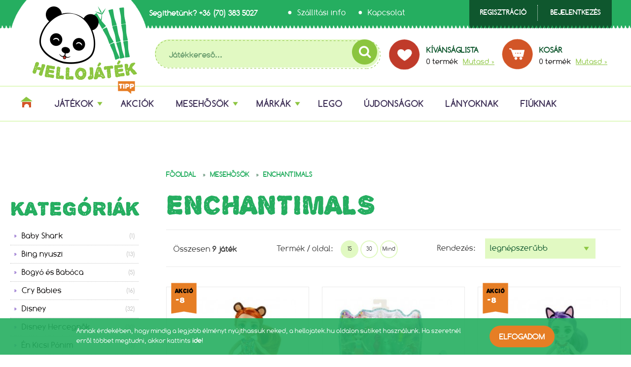

--- FILE ---
content_type: text/html
request_url: https://www.hellojatek.hu/mesehosok/enchantimals
body_size: 10281
content:
<!DOCTYPE HTML>
<html lang="hu">
<head>
<title>Enchantimals | Hellojáték Webáruház</title>
<meta http-equiv="Content-Type" content="text/html; charset=UTF-8">
<meta name="Robots" content="INDEX,FOLLOW">
<meta name="Revisit-After" content="3 days">
<meta name="viewport" content="width=device-width, initial-scale = 1.0, user-scalable = no">
<meta name="Keywords" content="hellojáték, hellojáték webáruház, játék akció, LEGO, Fisher-Price, Barbie, Hot Wheels, Mancs Őrjárat, Schleich, TopModel, készségfejlesztő játékok, akciós játékok">
<meta name="Author" content="NetGo.hu Kft. - www.netgo.hu">
<base href="https://www.hellojatek.hu/">
<link rel="stylesheet" href="scripts/js/plugins/bxslider/jquery.bxslider.css?v=10" type="text/css" media="all">
<link rel="stylesheet" href="scripts/js/plugins/mmenu/jquery.mmenu.css?v=10" type="text/css" media="all">
<link rel="stylesheet" href="scripts/js/plugins/magnific-popup/magnific-popup.css?v=10" type="text/css" media="all">
<link rel="stylesheet" href="scripts/css/hellojatek_new.css?v=10" type="text/css" media="all">
<script src="scripts/ext/jquery/js/jquery.min.js?v=7" type="text/javascript"></script>
<script src="scripts/js/swfobject.js?v=7" type="text/javascript"></script>
<script src="scripts/js/vendor/modernizr.min.js?v=7" type="text/javascript"></script>
<script src="scripts/js/vendor/jquery.min.js?v=7" type="text/javascript"></script>
<script src="scripts/js/plugins/bxslider/jquery.easing.1.3.js?v=7" type="text/javascript"></script>
<script src="scripts/js/plugins/bxslider/jquery.bxslider.min.js?v=7" type="text/javascript"></script>
<script src="scripts/js/plugins/mmenu/jquery.mmenu.min.js?v=7" type="text/javascript"></script>
<script src="scripts/js/plugins/magnific-popup/jquery.magnific-popup.min.js?v=7" type="text/javascript"></script>
<script src="scripts/js/main.js?v=7" type="text/javascript"></script>
<script src="scripts/js/hellojatek_new.js?v=7" type="text/javascript"></script>

<script>
window.dataLayer = window.dataLayer || [];
function gtag(){dataLayer.push(arguments);}

gtag('consent', 'default', {
    'ad_storage': 'denied',
    'ad_user_data': 'denied',
    'ad_personalization': 'denied',
    'analytics_storage': 'denied',
    'functionality_storage': 'denied',
    'personalization_storage': 'denied',
    'security_storage': 'granted'
});

function set_consent_managment(post_data, callback, type = 'accept_all') {
    if (!post_data) {
        post_data = {'ajax_event': 'set_consent_managment', 'type': type};
    } else if (typeof post_data === 'object') {
        post_data['ajax_event'] = 'set_consent_managment';
    } else {
        return false;
    }
    $.post('', post_data, function (resp) {
        if(resp){
            const resp_json = JSON.parse(resp); 
            const resp_json_consent_managment = (resp_json.consent_managment) ? JSON.parse(resp_json.consent_managment) : '';
            if(resp_json_consent_managment.ga !== undefined){
                gtag('consent', 'update', JSON.parse(resp_json_consent_managment.ga));
            }
        }
        if (typeof callback === 'function') {
            callback();
        }
    });
}
</script>

<link rel="icon" type="image/x-icon" href="favicon.ico">
<link rel="shortcut icon" type="image/x-icon" href="favicon.ico">
<!--[if IE]><meta http-equiv="X-UA-Compatible" content="IE=9,chrome=1"/><![endif]-->
<!--[if lt IE 9]><script src="scripts/js/vendor/html5shiv.min.js"></script><![endif]--><!-- Stylesheets -->

<!-- Google tag (gtag.js) -->
<script async src="https://www.googletagmanager.com/gtag/js?id=G-KXP8W1WFYN"></script>
<script>
  window.dataLayer = window.dataLayer || [];
  function gtag(){dataLayer.push(arguments);}
  gtag('js', new Date());

  gtag('config', 'G-KXP8W1WFYN');
</script>

</head>

<body>
<div id="main">
<header class="desktop">
<div class="top-header">
<div class="inner-container">
<div class="corporate-logo left">
<a href="https://www.hellojatek.hu/"><img src="images/circle_logo.png" alt="Hellojáték" /></a>
</div>
<div class="header-info-line left">
<p class="left"><strong>Segíthetünk?</strong> <a href="tel:+36703835027">+36 (70) 383 5027</a></p>
<ul class="left">
<li><a href="szallitasi-info">Szállítási info</a></li>
<li><a href="kapcsolat">Kapcsolat</a></li>
</ul>
<div class="clear"></div>
</div>
<div class="login-register-btngroup right">
<a href="regisztracio" class="login-btn">Regisztráció</a>
<a class="login-btn login_button">Bejelentkezés</a>
</div>
<div class="clear"></div>
</div>
</div>
<div class="middle-header">
<div class="inner-container">
<div class="search-form left">
<form name="search_form" id="search_form" method="GET" action="https://www.hellojatek.hu/kereses" class="object_form">
<input type="text" name="search_keywords" id="search_keywords" size="50" maxlength="50" class="object_search_form" autocomplete="off" data-min-length="3" placeholder="Játékkereső...">
<button><i class="fa fa-search" aria-hidden="true"></i></button>
<input type="hidden" name="search_submit" id="search_submit" value="1">
<input type="hidden" name="search" id="search" value="1">

</form>
</div>
<div class="header-cart-items">
<div class="header-cart-items-wrapper cart-item-wishlist left">
<div class="header-cart-items-image left">
<a href="kivansaglista"><img src="images/icon_kivansaglista.png" alt="Kívánságlista" /></a>
</div>
<div class="header-cart-items-descr left">
<h4><a href="kivansaglista">Kívánságlista</a></h4>
<span>0 termék</span> <a href="kivansaglista" class="sub-link">Mutasd &raquo;</a>
</div>
<div class="clear"></div>
</div>
<div class="header-cart-items-wrapper cart-item-cart left">
<div class="header-cart-items-image pos-relative left">
<a href="rendeles-feladasa"><img src="images/icon_kosar.png" alt="Kosár" /></a>
</div>
<div class="header-cart-items-descr left">
<h4><a href="rendeles-feladasa">Kosár</a></h4>
<span>0 termék</span> <a href="rendeles-feladasa" class="sub-link">Mutasd &raquo;</a>
</div>
<div class="clear"></div>
</div>
<div class="clear"></div>
</div>
<div class="clear"></div>
</div>
</div>
<div class="bottom-header">
<div class="inner-container">
<div class="sticky-logo">
<a href="https://www.hellojatek.hu/">
<img src="images/sticky_logo.png" alt="" />
</a>
</div>
<nav id="main-navigation">
<ul>
<li class="home">
<a href="https://www.hellojatek.hu/"><img src="images/menu_home.png" alt=""></a>
</li>
<li class="has-arrow">
<a href="kategoriak" >JÁTÉKOK</a>
<div class="submenu-container">
<div class="submenu-container-menuitems left">
<ul>
<li><a href="akciofigurak-akciojatekok">Akciófigurák, akciójátékok</a></li>
<li><a href="arcfestes-divat-ekszerek">Arcfestés, divat, ékszerek</a></li>
<li><a href="autok-autopalyak-jarmuvek">Autók, autópályák, járművek</a></li>
<li><a href="babak-es-kiegeszitok">Babák és kiegészítők</a></li>
<li><a href="barbie">Barbie</a></li>
<li><a href="bebijatekok">Bébijátékok</a></li>
<li><a href="elemek-jatekkiegeszitok">Elemek, játékkiegészítők</a></li>
<li><a href="epitojatekok-epitokockak">Építőjátékok, építőkockák</a></li>
<li><a href="fajatekok">Fajátékok</a></li>
<li><a href="fidget-toys">Fidget Toys</a></li>
<li><a href="furdojatekok">Fürdőjátékok</a></li>
</ul>
<ul>
<li><a href="gyurmak-intelligens-gyurmak">Gyurmák, intelligens gyurmák</a></li>
<li><a href="interaktiv-kedvencek">Interaktív kedvencek</a></li>
<li><a href="iskolaszerek-iroszerek">Iskolaszerek, írószerek</a></li>
<li><a href="jatekfegyverek-kardok">Játékfegyverek, kardok</a></li>
<li><a href="jelmezek-szerepjatekok">Jelmezek, szerepjátékok</a></li>
<li><a href="kerti-kulteri-jatekok">Kerti, kültéri játékok</a></li>
<li><a href="konyvek-foglalkoztatok-kifestok">Könyv, foglalkoztató, diafilm</a></li>
<li><a href="kreativ-fejleszto-oktato">Kreatív, fejlesztő, oktató</a></li>
<li><a href="lego">LEGO</a></li>
<li><a href="logikai-jatekok">Logikai játékok</a></li>
<li><a href="mesehosok">Mesehősök</a></li>
</ul>
<ul>
<li><a href="parti-kellekek">Parti kellékek</a></li>
<li><a href="playmobil">Playmobil</a></li>
<li><a href="pluss-figurak">Plüss figurák</a></li>
<li><a href="puzzle-kirakok">Puzzle, kirakók</a></li>
<li><a href="schleich">Schleich</a></li>
<li><a href="sportszerek-labdak">Sportszerek, labdák</a></li>
<li><a href="tarsasjatekok-kartyak">Társasjátékok, kártyák</a></li>
<li><a href="trunki-gyerekborondok">Trunki gyerekbőröndök</a></li>
<li><a href="tudomanyos">Tudományos</a></li>
<li><a href="utazas">Utazás</a></li>
<li><a href="egyszemelyes-logikai">Egyszemélyes, logikai</a></li>
</ul>
</div>
<div id="submenu-container-highlighted-product" class="left">
<div class="product-item">
<a href="mesehosok/enchantimals/enchantimals-kisteso-bexie-bear.html"><img src="upload_files/products_thumb/thumb_list_Enchantimals_Kisteso_Bexie_Bear_HCG00_HCF97_01.jpg" class="product-image" alt="" ></a>
<div class="product-details-container">
<h2 class="product-title"><a href="mesehosok/enchantimals/enchantimals-kisteso-bexie-bear.html">Enchantimals Kistesó Bexie Bear</a></h2>
<div class="price left">
<span class="product-old-price">2&nbsp;390&nbsp;Ft</span>
<span class="product-price">2&nbsp;188&nbsp;Ft</span>
</div>
<a href="mesehosok/enchantimals/enchantimals-kisteso-bexie-bear.html" class="cart-button right">Részletek</a>
<div class="clear"></div>
</div>
</div>
</div>
<div class="clear"></div>
</div>
</li>
<li class="tip-badge">
<a href="akcios-jatekok" >AKCIÓK</a>
</li>
<li class="has-arrow">
<a href="mesehosok" >MESEHŐSÖK</a>
<div class="submenu-container submesehosok">
<div class="submenu-container-menuitems left">
<ul>
<li><a href="mesehosok/a-kis-hableany">A Kis Hableány</a></li>
<li><a href="mesehosok/among-us">Among Us</a></li>
<li><a href="mesehosok/avatar">Avatar</a></li>
<li><a href="mesehosok/baby-shark">Baby Shark</a></li>
<li><a href="mesehosok/bakugan">Bakugan</a></li>
<li><a href="mesehosok/bing-nyuszi">Bing nyuszi</a></li>
<li><a href="mesehosok/bluey">Bluey</a></li>
<li><a href="mesehosok/bogyo-es-baboca">Bogyó és Babóca</a></li>
<li><a href="mesehosok/bolondos-dallamok">Bolondos Dallamok</a></li>
<li><a href="mesehosok/cave-club">Cave Club</a></li>
<li><a href="mesehosok/chuggington">Chuggington</a></li>
<li><a href="mesehosok/cry-babies">Cry Babies</a></li>
</ul>
<ul>
<li><a href="mesehosok/disney">Disney</a></li>
<li><a href="mesehosok/disney-hercegnok">Disney Hercegnők</a></li>
<li><a href="mesehosok/disney-princess">Disney Princess</a></li>
<li><a href="mesehosok/dora-a-felfedezo">Dóra, a felfedező</a></li>
<li><a href="mesehosok/en-kicsi-ponim">Én kicsi pónim</a></li>
<li><a href="mesehosok/enchantimals">Enchantimals</a></li>
<li><a href="mesehosok/flockies">Flockies</a></li>
<li><a href="mesehosok/fortnite">Fortnite</a></li>
<li><a href="mesehosok/gabi-babahaza">Gabi Babaháza</a></li>
<li><a href="mesehosok/gru-minyon">Gru - Minyon</a></li>
<li><a href="mesehosok/harry-potter">Harry Potter</a></li>
<li><a href="mesehosok/hello-kitty">Hello Kitty</a></li>
</ul>
<ul>
<li><a href="mesehosok/igy-neveld-a-sarkanyodat">Így neveld a sárkányodat</a></li>
<li><a href="mesehosok/jegvarazs">Jégvarázs</a></li>
<li><a href="mesehosok/jon-a-nyuszi">JÖN A NYUSZI</a></li>
<li><a href="mesehosok/jurassic-world">Jurassic World</a></li>
<li><a href="mesehosok/kokusz-koko">Kókusz Kokó</a></li>
<li><a href="mesehosok/mancs-orjarat">Mancs őrjárat</a></li>
<li><a href="mesehosok/micimacko">Micimackó</a></li>
<li><a href="mesehosok/minecraft">Minecraft</a></li>
<li><a href="mesehosok/monster-high">Monster High</a></li>
<li><a href="mesehosok/peppa">Peppa</a></li>
<li><a href="mesehosok/pocoyo">Pocoyo</a></li>
<li><a href="mesehosok/pokemon">Pokémon</a></li>
</ul>
<ul>
<li><a href="mesehosok/polly-pocket">Polly Pocket</a></li>
<li><a href="mesehosok/raya-es-az-utolso-sarkany">Raya és az utolsó sárkány</a></li>
<li><a href="mesehosok/roblox">Roblox</a></li>
<li><a href="mesehosok/rumini">Rumini</a></li>
<li><a href="mesehosok/sam-a-tuzolto">Sam a tűzoltó</a></li>
<li><a href="mesehosok/scooby-doo">Scooby-Doo</a></li>
<li><a href="mesehosok/shimmer-es-shine">Shimmer és Shine</a></li>
<li><a href="mesehosok/sonic">Sonic</a></li>
<li><a href="mesehosok/sonic-a-sundiszno">Sonic, a Sündisznó</a></li>
<li><a href="mesehosok/star-wars">Star Wars</a></li>
<li><a href="mesehosok/stumble-guys">Stumble Guys</a></li>
<li><a href="mesehosok/super-mario">Super Mario</a></li>
</ul>
<ul>
<li><a href="mesehosok/szilaj">Szilaj</a></li>
<li><a href="mesehosok/szuperallatok-ligaja">Szuperállatok Ligája</a></li>
<li><a href="mesehosok/szuperhosok">Szuperhősök</a></li>
<li><a href="mesehosok/thomas">Thomas</a></li>
<li><a href="mesehosok/tini-nindzsa-teknocok">Tini Nindzsa Teknőcök</a></li>
<li><a href="mesehosok/toy-story">Toy Story</a></li>
<li><a href="mesehosok/transformers">Transformers</a></li>
<li><a href="mesehosok/unikornis-akademia">Unikornis Akadémia</a></li>
<li><a href="mesehosok/verdak">Verdák</a></li>
<li><a href="mesehosok/vip-pets">VIP Pets</a></li>
<li><a href="mesehosok/wednesday">Wednesday</a></li>
</ul>
</div>
<div class="clear"></div>
</div>
</li>
<li class="has-arrow">
<a href="https://www.hellojatek.hu/markak" >MÁRKÁK</a>
<div class="submenu-container submesehosok">
<div class="submenu-container-menuitems left">
<ul>
<li><a href="agymenok">Agymenők</a></li>
<li><a href="androni">Androni</a></li>
<li><a href="aqua-beads">Aqua Beads</a></li>
<li><a href="asmodee">Asmodee</a></li>
<li><a href="bambam">Bambam</a></li>
<li><a href="banana-panda">Banana Panda</a></li>
<li><a href="barbie">Barbie</a></li>
<li><a href="brainbox">Brainbox</a></li>
<li><a href="canal-toys">Canal Toys</a></li>
<li><a href="canenco">Canenco</a></li>
<li><a href="clementoni">Clementoni</a></li>
<li><a href="clemmy">Clemmy</a></li>
<li><a href="comansi">Comansi</a></li>
<li><a href="crayola">Crayola</a></li>
<li><a href="dodo">Dodo</a></li>
</ul>
<ul>
<li><a href="eureka">Eureka</a></li>
<li><a href="fidget-slug">Fidget Slug</a></li>
<li><a href="fisher-price">Fisher-Price</a></li>
<li><a href="gagagu">Gagagu</a></li>
<li><a href="gemklub">Gémklub</a></li>
<li><a href="geomag">Geomag</a></li>
<li><a href="gigamic">Gigamic</a></li>
<li><a href="goki">Goki</a></li>
<li><a href="golden-bear-toys">Golden Bear Toys</a></li>
<li><a href="granna">Granna</a></li>
<li><a href="happy-nappers">Happy Nappers</a></li>
<li><a href="hasbro">Hasbro</a></li>
<li><a href="hatchimals">Hatchimals</a></li>
<li><a href="hey-clay-llc">Hey Clay LLC</a></li>
<li><a href="heye">Heye</a></li>
</ul>
<ul>
<li><a href="hot-wheels">Hot Wheels</a></li>
<li><a href="ico">ICO</a></li>
<li><a href="imc-toys">iMC Toys</a></li>
<li><a href="intex">Intex</a></li>
<li><a href="kellermayer">Kellermayer</a></li>
<li><a href="lego">LEGO</a></li>
<li><a href="linkimals">Linkimals</a></li>
<li><a href="logico">Logico</a></li>
<li><a href="luk-fuzet">LÜK füzet</a></li>
<li><a href="make-it-real">Make It Real</a></li>
<li><a href="matchbox">Matchbox</a></li>
<li><a href="mattel">Mattel</a></li>
<li><a href="mega-bloks">Mega Bloks</a></li>
<li><a href="melissa-doug">Melissa &amp; Doug</a></li>
<li><a href="mon-puzzle">MON Puzzle</a></li>
</ul>
<ul>
<li><a href="mora-konyvkiado">Móra Könyvkiadó</a></li>
<li><a href="nerf">Nerf</a></li>
<li><a href="panini">Panini</a></li>
<li><a href="peonza">Peonza</a></li>
<li><a href="piatnik">Piatnik</a></li>
<li><a href="play-doh">Play-Doh</a></li>
<li><a href="playmobil">Playmobil</a></li>
<li><a href="pop-it">Pop It</a></li>
<li><a href="ravensburger">Ravensburger</a></li>
<li><a href="reflexshop">Reflexshop</a></li>
<li><a href="rubik">Rubik</a></li>
<li><a href="schleich">Schleich</a></li>
<li><a href="slime">Slime</a></li>
<li><a href="smart-games">Smart Games</a></li>
<li><a href="spin-master">Spin Master</a></li>
</ul>
<ul>
<li><a href="squishmallows">Squishmallows</a></li>
<li><a href="sycomore">Sycomore</a></li>
<li><a href="tech-deck">Tech Deck</a></li>
<li><a href="thomas-adventures">Thomas Adventures</a></li>
<li><a href="tiny-love">Tiny Love</a></li>
<li><a href="topmodel">TopModel</a></li>
<li><a href="topps">Topps</a></li>
<li><a href="trefl">Trefl</a></li>
<li><a href="trunki">Trunki</a></li>
<li><a href="ty">TY</a></li>
<li><a href="tytoo">TyToo</a></li>
<li><a href="waboba">Waboba</a></li>
<li><a href="wader">Wader</a></li>
<li><a href="wow">WOW</a></li>
<li><a href="yume">YuMe</a></li>
</ul>
</div>
<div class="clear"></div>
</div>
</li>
<li class="">
<a href="https://www.hellojatek.hu/lego" >LEGO</a>
</li>
<li class="">
<a href="ujdonsagok" >ÚJDONSÁGOK</a>
</li>
<li class="">
<a href="https://www.hellojatek.hu/lany" >LÁNYOKNAK</a>
</li>
<li class="">
<a href="https://www.hellojatek.hu/fiu" >FIÚKNAK</a>
</li>
</ul>
</nav>
<div class="sticky-submenu">
<ul class="kieg-submenu">
<li class="search">
<a><i class="fa fa-search" aria-hidden="true"></i></a>
<ul>
<li>
<form name="search_form_mini" id="search_form_mini" method="GET" action="https://www.hellojatek.hu/kereses" class="object_form">
<input type="text" name="search_keywords_mini" id="search_keywords_mini" size="50" maxlength="50" class="object_text" autocomplete="off" data-min-length="3" placeholder="Játékkereső...">
<button type="submit" class="search_form_mini_submit"><i class="fa fa-arrow-right" aria-hidden="true"></i></button>

</form>
</li>
</ul>
</li>
<li class="sign_in_button_mini"><a><i class="fa fa-unlock-alt" aria-hidden="true"></i></a></li>
<li><a href="kivansaglista"><i class="fa fa-heart" aria-hidden="true"></i></a></li>
<li class="item-number-wrap"><a href="rendeles-feladasa"><span class="item-number">0</span><i class="fa fa-shopping-cart" aria-hidden="true"></i></a></li>
</ul>
</div>
<div class="clear"></div>
</div>
</div>
</header>
<header class="mobile">
<div class="mobile-header-top">
<p><strong>Segíthetünk?</strong> <a href="tel:+36703835027">+36 (70) 383 5027</a></p>
</div>
<div class="mobile-header-middle">
<div class="logo">
<a href="https://www.hellojatek.hu/"><img src="images/circle_logo.png" alt="" /></a>
</div>
<div class="items right">
<div class="mobile-search left">
<a id="toggle_mobile_search"><i class="fa fa-search" aria-hidden="true"></i></a>
</div>
<div class="mobile-cart left">
<a href="rendeles-feladasa"><i class="fa fa-shopping-basket" aria-hidden="true"></i></a>
</div>
<div class="mobile-menu left">
<a href="#mobile_menu"><i class="fa fa-bars" aria-hidden="true"></i></a>
</div>
<div class="clear"></div>
</div>
<nav id="mobile_menu">
<ul>
<li class="home">
<a href="#">Főoldal</a>
</li>
<li class="has-arrow">
<a href="kategoriak" >JÁTÉKOK</a>
<ul>
<li><a href="akciofigurak-akciojatekok">Akciófigurák, akciójátékok</a></li>
<li><a href="arcfestes-divat-ekszerek">Arcfestés, divat, ékszerek</a></li>
<li><a href="autok-autopalyak-jarmuvek">Autók, autópályák, járművek</a></li>
<li><a href="babak-es-kiegeszitok">Babák és kiegészítők</a></li>
<li><a href="barbie">Barbie</a></li>
<li><a href="bebijatekok">Bébijátékok</a></li>
<li><a href="elemek-jatekkiegeszitok">Elemek, játékkiegészítők</a></li>
<li><a href="epitojatekok-epitokockak">Építőjátékok, építőkockák</a></li>
<li><a href="fajatekok">Fajátékok</a></li>
<li><a href="fidget-toys">Fidget Toys</a></li>
<li><a href="furdojatekok">Fürdőjátékok</a></li>
<li><a href="gyurmak-intelligens-gyurmak">Gyurmák, intelligens gyurmák</a></li>
<li><a href="interaktiv-kedvencek">Interaktív kedvencek</a></li>
<li><a href="iskolaszerek-iroszerek">Iskolaszerek, írószerek</a></li>
<li><a href="jatekfegyverek-kardok">Játékfegyverek, kardok</a></li>
<li><a href="jelmezek-szerepjatekok">Jelmezek, szerepjátékok</a></li>
<li><a href="kerti-kulteri-jatekok">Kerti, kültéri játékok</a></li>
<li><a href="konyvek-foglalkoztatok-kifestok">Könyv, foglalkoztató, diafilm</a></li>
<li><a href="kreativ-fejleszto-oktato">Kreatív, fejlesztő, oktató</a></li>
<li><a href="lego">LEGO</a></li>
<li><a href="logikai-jatekok">Logikai játékok</a></li>
<li><a href="mesehosok">Mesehősök</a></li>
<li><a href="parti-kellekek">Parti kellékek</a></li>
<li><a href="playmobil">Playmobil</a></li>
<li><a href="pluss-figurak">Plüss figurák</a></li>
<li><a href="puzzle-kirakok">Puzzle, kirakók</a></li>
<li><a href="schleich">Schleich</a></li>
<li><a href="sportszerek-labdak">Sportszerek, labdák</a></li>
<li><a href="tarsasjatekok-kartyak">Társasjátékok, kártyák</a></li>
<li><a href="trunki-gyerekborondok">Trunki gyerekbőröndök</a></li>
<li><a href="tudomanyos">Tudományos</a></li>
<li><a href="utazas">Utazás</a></li>
<li><a href="egyszemelyes-logikai">Egyszemélyes, logikai</a></li>
</ul>
</li>
<li class="tip-badge">
<a href="akcios-jatekok" >AKCIÓK</a>
</li>
<li class="has-arrow">
<a href="mesehosok" >MESEHŐSÖK</a>
</li>
<li class="has-arrow">
<a href="https://www.hellojatek.hu/markak" >MÁRKÁK</a>
</li>
<li class="">
<a href="https://www.hellojatek.hu/lego" >LEGO</a>
</li>
<li class="">
<a href="ujdonsagok" >ÚJDONSÁGOK</a>
</li>
<li class="">
<a href="https://www.hellojatek.hu/lany" >LÁNYOKNAK</a>
</li>
<li class="">
<a href="https://www.hellojatek.hu/fiu" >FIÚKNAK</a>
</li>
</ul>
</nav>
</div>
</header>
<div id="mobile_search"><form name="search_form_mobile" id="search_form_mobile" method="GET" action="https://www.hellojatek.hu/kereses" class="object_form">
<div class="ms-wrapper"><input type="text" name="search_keywords" id="search_keywords_mobile" size="50" maxlength="50" class="object_search_form" autocomplete="off" data-min-length="3" placeholder="Játékkereső...">
<button><i class="fa fa-search" aria-hidden="true"></i></button>
<input type="hidden" name="search_submit" value="1">
<input type="hidden" name="search" value="1">
</div>
</form>
<div class="clear"></div></div><div class="product_list_main_cont clear_after">
<form name="product_form" id="product_form" method="POST" action="https://www.hellojatek.hu/mesehosok/enchantimals/" class="object_form">
<div class="products_ajax_reload_cont"><div class="product-list-page">
<div class="inner-container">
<div class="product-list-sidebar left">
<div class="mobile-container">
<div class="filter_btn show-on-mobile btn-close"><i class="fa fa-times" aria-hidden="true"></i></div>
<div class="category-list">
<h5>Kategóriák</h5>
<ul>
<li><a href="mesehosok/baby-shark/">Baby Shark</a> <span>(1)</span></li>
<li><a href="mesehosok/bing-nyuszi/">Bing nyuszi</a> <span>(13)</span></li>
<li><a href="mesehosok/bogyo-es-baboca/">Bogyó és Babóca</a> <span>(5)</span></li>
<li><a href="mesehosok/cry-babies/">Cry Babies</a> <span>(16)</span></li>
<li><a href="mesehosok/disney/">Disney</a> <span>(32)</span></li>
<li><a href="mesehosok/disney-hercegnok/">Disney Hercegnők</a> <span>(30)</span></li>
<li><a href="mesehosok/en-kicsi-ponim/">Én Kicsi Pónim</a> <span>(3)</span></li>
<li class="selected_cat_submenu"><a href="mesehosok/enchantimals/">Enchantimals</a> <span>(9)</span></li>
<li><a href="mesehosok/fortnite/">Fortnite</a> <span>(5)</span></li>
<li><a href="mesehosok/harry-potter/">Harry Potter</a> <span>(39)</span></li>
<li><a href="mesehosok/hello-kitty/">Hello Kitty</a> <span>(1)</span></li>
<li><a href="mesehosok/igy-neveld-a-sarkanyodat/">Így neveld a sárkányodat</a> <span>(12)</span></li>
<li><a href="mesehosok/jegvarazs/">Jégvarázs</a> <span>(12)</span></li>
<li><a href="mesehosok/jurassic-world/">Jurassic World</a> <span>(40)</span></li>
<li><a href="mesehosok/littlest-pet-shop/">Littlest Pet Shop</a> <span>(23)</span></li>
<li><a href="mesehosok/mancs-orjarat/">Mancs őrjárat</a> <span>(79)</span></li>
<li><a href="mesehosok/micimacko/">Micimackó</a> <span>(1)</span></li>
<li><a href="mesehosok/minecraft/">Minecraft</a> <span>(23)</span></li>
<li><a href="mesehosok/peppa/">Peppa</a> <span>(7)</span></li>
<li><a href="mesehosok/roblox/">Roblox</a> <span>(1)</span></li>
<li><a href="mesehosok/rumini/">Rumini</a> <span>(1)</span></li>
<li><a href="mesehosok/shimmer-es-shine/">Shimmer és Shine</a> <span>(1)</span></li>
<li><a href="mesehosok/star-wars/">Star Wars</a> <span>(40)</span></li>
<li><a href="mesehosok/super-mario/">Super Mario</a> <span>(12)</span></li>
<li><a href="mesehosok/szuperallatok-ligaja/">Szuperállatok Ligája</a> <span>(3)</span></li>
<li><a href="mesehosok/szuperhosok/">Szuperhősök</a> <span>(63)</span></li>
<li><a href="mesehosok/thomas/">Thomas</a> <span>(9)</span></li>
<li><a href="mesehosok/toy-story/">Toy Story</a> <span>(3)</span></li>
<li><a href="mesehosok/transformers/">Transformers</a> <span>(5)</span></li>
<li><a href="mesehosok/verdak/">Verdák</a> <span>(13)</span></li>
<li><a href="mesehosok/raya-es-az-utolso-sarkany/">Raya és az utolsó sárkány</a> <span>(1)</span></li>
<li><a href="mesehosok/gabi-babahaza/">Gabi Babaháza</a> <span>(33)</span></li>
<li><a href="mesehosok/flockies/">Flockies</a> <span>(34)</span></li>
<li><a href="mesehosok/a-kis-hableany/">A Kis Hableány</a> <span>(1)</span></li>
<li><a href="mesehosok/sonic-a-sundiszno/">Sonic, a Sündisznó</a> <span>(8)</span></li>
<li><a href="mesehosok/monster-high/">Monster High</a> <span>(23)</span></li>
<li><a href="mesehosok/tini-nindzsa-teknocok/">Tini Nindzsa Teknőcök</a> <span>(4)</span></li>
<li><a href="mesehosok/wednesday/">Wednesday</a> <span>(6)</span></li>
<li><a href="mesehosok/unikornis-akademia/">Unikornis Akadémia</a> <span>(26)</span></li>
<li><a href="mesehosok/bluey/">Bluey</a> <span>(28)</span></li>
<li><a href="mesehosok/stumble-guys/">Stumble Guys</a> <span>(6)</span></li>
<li><a href="mesehosok/pokemon/">Pokémon</a> <span>(11)</span></li>
<li><a href="mesehosok/dora-a-felfedezo/">Dóra, a felfedező</a> <span>(5)</span></li>
<li><a href="mesehosok/jurrasic-world/">Jurrasic World</a> <span>(1)</span></li>
<li><a href="mesehosok/disney-princess/">Disney Princess</a> <span>(1)</span></li>
</ul>
</div>
<div class="filter">
<h5>Szűrő</h5>
<strong>Csak ezeket mutasd</strong>
<ul>
<li>
<input type="checkbox" name="sale_products" id="sale_products" value="akcios-jatekok">
<label for="sale_products"><span></span>Akciós játékok</label>
</li>
<li>
<input type="checkbox" name="new_products" id="new_products" value="ujdonsagok">
<label for="new_products"><span></span>Újdonságok</label>
</li>
</ul>
<strong>Nem</strong>
<ul>
<li>
<input type="checkbox" name="filter_gender" id="filter_gender_mindketto" value="mindketto">
<label for="filter_gender_mindketto"><span></span>Mindkettő</label>
</li>
<li>
<input type="checkbox" name="filter_gender" id="filter_gender_fiu" value="fiu">
<label for="filter_gender_fiu"><span></span>Fiú</label>
</li>
<li>
<input type="checkbox" name="filter_gender" id="filter_gender_lany" value="lany">
<label for="filter_gender_lany"><span></span>Lány</label>
</li>
</ul>
<strong>Korosztály</strong>
<ul>
<li>
<input type="checkbox" name="filter_age" id="filter_age_1-eves-korig" value="1-eves-korig">
<label for="filter_age_1-eves-korig"><span></span>1 éves korig</label>
</li>
<li>
<input type="checkbox" name="filter_age" id="filter_age_1-3-eveseknek" value="1-3-eveseknek">
<label for="filter_age_1-3-eveseknek"><span></span>1-3 éveseknek</label>
</li>
<li>
<input type="checkbox" name="filter_age" id="filter_age_3-5-eveseknek" value="3-5-eveseknek">
<label for="filter_age_3-5-eveseknek"><span></span>3-5 éveseknek</label>
</li>
<li>
<input type="checkbox" name="filter_age" id="filter_age_5-7-eveseknek" value="5-7-eveseknek">
<label for="filter_age_5-7-eveseknek"><span></span>5-7 éveseknek</label>
</li>
<li>
<input type="checkbox" name="filter_age" id="filter_age_7-9-eveseknek" value="7-9-eveseknek">
<label for="filter_age_7-9-eveseknek"><span></span>7-9 éveseknek</label>
</li>
<li>
<input type="checkbox" name="filter_age" id="filter_age_9-12-eveseknek" value="9-12-eveseknek">
<label for="filter_age_9-12-eveseknek"><span></span>9-12 éveseknek</label>
</li>
<li>
<input type="checkbox" name="filter_age" id="filter_age_12-even-felulieknek" value="12-even-felulieknek">
<label for="filter_age_12-even-felulieknek"><span></span>12 éven felülieknek</label>
</li>
</ul>
<strong>Árkategória</strong>
<ul>
<li>
<input type="checkbox" name="filter_price" id="filter_price_0-2000" value="0-2000">
<label for="filter_price_0-2000"><span></span>0-2000 Ft</label>
</li>
<li>
<input type="checkbox" name="filter_price" id="filter_price_2000-5000" value="2000-5000">
<label for="filter_price_2000-5000"><span></span>2000-5000 Ft</label>
</li>
<li>
<input type="checkbox" name="filter_price" id="filter_price_5000-10000" value="5000-10000">
<label for="filter_price_5000-10000"><span></span>5000-10000 Ft</label>
</li>
<li>
<input type="checkbox" name="filter_price" id="filter_price_10000-20000" value="10000-20000">
<label for="filter_price_10000-20000"><span></span>10000-20000 Ft</label>
</li>
<li>
<input type="checkbox" name="filter_price" id="filter_price_20000" value="20000">
<label for="filter_price_20000"><span></span>20000 Ft fölött</label>
</li>
</ul>
</div>
</div>
</div>
<div class="product-list-wrapper left">
<div class="breadcrumb">
<ul>
<li><a href="https://www.hellojatek.hu/">Főoldal</a></li>
<li class="separator">&raquo;</li><li><a href="https://www.hellojatek.hu/mesehosok/">Mesehősök</a></li>
<li class="separator">&raquo;</li><li><a href="https://www.hellojatek.hu/mesehosok/enchantimals/">Enchantimals</a></li>
</ul>
</div>
<h1 class="category-title">Enchantimals</h1>
<div class="product-list-options">
<div class="product-list-options-summary left">
<span>Összesen <strong>9 játék</strong></span>
</div>
<div class="product-list-options-pager left">
<span class="left">Termék / oldal:</span>
<div class="perpage left">
<a href="15" class="selected">15</a>
<a href="30">30</a>
<a href="10000">Mind</a>
</div>
<div class="clear"></div>
</div>
<div class="product-list-options-order left">
<span>Rendezés:</span>
<select name="products_order_by_select" id="products_order_by_select">
<option value="price_asc">növekvő ár</option>
<option value="price_desc">csökkenő ár</option>
<option value="popular_desc" selected>legnépszerűbb</option>
<option value="product_asc">ABC szerint növekvő</option>
<option value="product_desc">ABC szerint csökkenő</option>
</select>
</div>
<div class="product-list-options-mobile-filter left">
<span class="filter_btn"><i class="fa fa-filter" aria-hidden="true"></i> Szűrési paraméterek</span>
</div>
<div class="clear"></div>
</div>
<div class="product-item">
<div class="badge-container">
<div class="badge badge-orange">AKCIÓ<span>-8%</span></div>
</div>
<div class="thumbnail-container">
<a href="mesehosok/enchantimals/enchantimals-kisteso-bexie-bear.html">
<img class="product-image" width="180" height="180" src="upload_files/products_thumb/thumb_list_Enchantimals_Kisteso_Bexie_Bear_HCG00_HCF97_01.jpg" alt="Enchantimals Kistesó Bexie Bear">
</a>
</div>
<div class="product-details-container">
<h2 class="product-title"><a href="mesehosok/enchantimals/enchantimals-kisteso-bexie-bear.html">Enchantimals Kistesó Bexie Bear</a></h2>
<div class="stars-keszlet">
<div class="keszlet right">
<span><i class="fa fa-check-circle" aria-hidden="true"></i> Készleten van</span>
</div>
<div class="clear"></div>
</div>
<div class="bottom-info">
<div class="price left">
<span class="product-old-price">2&nbsp;390&nbsp;Ft</span>
<span class="product-price">2&nbsp;188&nbsp;Ft</span>
</div>
<a class="cart-button right" data-product="30250"><i class="fa fa-shopping-cart" aria-hidden="true"></i> Kosárba</a>
</div>
<div class="clear"></div>
</div>
</div>
<div class="product-item">
<div class="badge-container">
</div>
<div class="thumbnail-container">
<a href="mesehosok/enchantimals/enchantimals-babak-allatka-csaladdal-sedda-seahorse.html">
<img class="product-image" width="180" height="180" src="upload_files/products_thumb/thumb_list_Enchantimals_Babak_allatka_Csaladdal_Sedda_Seahorse_HCF73_GJX43_01.jpg" alt="Enchantimals Babák Állatka Családdal Sedda Seahorse">
</a>
</div>
<div class="product-details-container">
<h2 class="product-title"><a href="mesehosok/enchantimals/enchantimals-babak-allatka-csaladdal-sedda-seahorse.html">Enchantimals Babák Állatka Családdal Sedda Seahorse</a></h2>
<div class="stars-keszlet">
<div class="keszlet right">
<span><i class="fa fa-check-circle" aria-hidden="true"></i> Készleten van</span>
</div>
<div class="clear"></div>
</div>
<div class="bottom-info">
<div class="price price-simple left">
<span class="product-price">6&nbsp;990&nbsp;Ft</span>
</div>
<a class="cart-button right" data-product="30355"><i class="fa fa-shopping-cart" aria-hidden="true"></i> Kosárba</a>
</div>
<div class="clear"></div>
</div>
</div>
<div class="product-item">
<div class="badge-container">
<div class="badge badge-orange">AKCIÓ<span>-8%</span></div>
</div>
<div class="thumbnail-container">
<a href="mesehosok/enchantimals/enchantimals-kisteso-cabery-cat.html">
<img class="product-image" width="180" height="180" src="upload_files/products_thumb/thumb_list_Enchantimals_Kisteso_Cabery_Cat_HCF98_HCF97_01.jpg" alt="Enchantimals Kistesó Cabery Cat">
</a>
</div>
<div class="product-details-container">
<h2 class="product-title"><a href="mesehosok/enchantimals/enchantimals-kisteso-cabery-cat.html">Enchantimals Kistesó Cabery Cat</a></h2>
<div class="stars-keszlet">
<div class="keszlet right">
<span><i class="fa fa-check-circle" aria-hidden="true"></i> Készleten van</span>
</div>
<div class="clear"></div>
</div>
<div class="bottom-info">
<div class="price left">
<span class="product-old-price">2&nbsp;390&nbsp;Ft</span>
<span class="product-price">2&nbsp;188&nbsp;Ft</span>
</div>
<a class="cart-button right" data-product="30249"><i class="fa fa-shopping-cart" aria-hidden="true"></i> Kosárba</a>
</div>
<div class="clear"></div>
</div>
</div>
<div class="product-item">
<div class="badge-container">
</div>
<div class="thumbnail-container">
<a href="mesehosok/enchantimals/enchantimals-buburekfujo-sello.html">
<img class="product-image" width="180" height="180" src="upload_files/products_thumb/thumb_list_Enchantimals_Buburekfujo_Sello_HFT24_01.jpg" alt="Enchantimals Buburékfújó Sellő">
</a>
</div>
<div class="product-details-container">
<h2 class="product-title"><a href="mesehosok/enchantimals/enchantimals-buburekfujo-sello.html">Enchantimals Buburékfújó Sellő</a></h2>
<div class="stars-keszlet">
<div class="keszlet right">
<span><i class="fa fa-check-circle" aria-hidden="true"></i> Készleten van</span>
</div>
<div class="clear"></div>
</div>
<div class="bottom-info">
<div class="price price-simple left">
<span class="product-price">6&nbsp;990&nbsp;Ft</span>
</div>
<a class="cart-button right" data-product="26679"><i class="fa fa-shopping-cart" aria-hidden="true"></i> Kosárba</a>
</div>
<div class="clear"></div>
</div>
</div>
<div class="product-item">
<div class="badge-container">
</div>
<div class="thumbnail-container">
<a href="mesehosok/enchantimals/enchantimals-kulonleges-allatbaratoklargo.html">
<img class="product-image" width="180" height="180" src="upload_files/products_thumb/thumb_list_Enchantimals_különleges_állatbarátok_Largo_GLH44_GJX24_01.jpg" alt="Enchantimals különleges állatbarátok Largo">
</a>
</div>
<div class="product-details-container">
<h2 class="product-title"><a href="mesehosok/enchantimals/enchantimals-kulonleges-allatbaratoklargo.html">Enchantimals különleges állatbarátok Largo</a></h2>
<div class="stars-keszlet">
<div class="keszlet right">
<span><i class="fa fa-check-circle" aria-hidden="true"></i> Készleten van</span>
</div>
<div class="clear"></div>
</div>
<div class="bottom-info">
<div class="price price-simple left">
<span class="product-price">1&nbsp;390&nbsp;Ft</span>
</div>
<a class="cart-button right" data-product="29239"><i class="fa fa-shopping-cart" aria-hidden="true"></i> Kosárba</a>
</div>
<div class="clear"></div>
</div>
</div>
<div class="product-item">
<div class="badge-container">
</div>
<div class="thumbnail-container">
<a href="mesehosok/enchantimals/enchantimals-kicsi-kunyho-bree-bunny-twist.html">
<img class="product-image" width="179" height="180" src="upload_files/products_thumb/thumb_list_Enchantimals_Kicsi_Kunyho_Bree_Bunny_Twist_GYN60_GYN59_01.jpg" alt="Enchantimals Kicsi Kunyhó Bree Bunny &amp; Twist">
</a>
</div>
<div class="product-details-container">
<h2 class="product-title"><a href="mesehosok/enchantimals/enchantimals-kicsi-kunyho-bree-bunny-twist.html">Enchantimals Kicsi Kunyhó Bree Bunny &amp; Twist</a></h2>
<div class="stars-keszlet">
<div class="keszlet right">
<span><i class="fa fa-check-circle" aria-hidden="true"></i> Készleten van</span>
</div>
<div class="clear"></div>
</div>
<div class="bottom-info">
<div class="price price-simple left">
<span class="product-price">10&nbsp;990&nbsp;Ft</span>
</div>
<a class="cart-button right" data-product="30013"><i class="fa fa-shopping-cart" aria-hidden="true"></i> Kosárba</a>
</div>
<div class="clear"></div>
</div>
</div>
<div class="product-item">
<div class="badge-container">
<div class="badge badge-orange">AKCIÓ<span>-8%</span></div>
</div>
<div class="thumbnail-container">
<a href="mesehosok/enchantimals/enchantimals-kisteso-peachy-parrot.html">
<img class="product-image" width="180" height="180" src="upload_files/products_thumb/thumb_list_Enchantimals_Kisteso_Peachy_Parrot_HCF99_HCF97_01.jpg" alt="Enchantimals Kistesó Peachy Parrot">
</a>
</div>
<div class="product-details-container">
<h2 class="product-title"><a href="mesehosok/enchantimals/enchantimals-kisteso-peachy-parrot.html">Enchantimals Kistesó Peachy Parrot</a></h2>
<div class="stars-keszlet">
<div class="keszlet right">
<span><i class="fa fa-check-circle" aria-hidden="true"></i> Készleten van</span>
</div>
<div class="clear"></div>
</div>
<div class="bottom-info">
<div class="price left">
<span class="product-old-price">2&nbsp;390&nbsp;Ft</span>
<span class="product-price">2&nbsp;188&nbsp;Ft</span>
</div>
<a class="cart-button right" data-product="30251"><i class="fa fa-shopping-cart" aria-hidden="true"></i> Kosárba</a>
</div>
<div class="clear"></div>
</div>
</div>
<div class="product-item">
<div class="badge-container">
</div>
<div class="thumbnail-container">
<a href="mesehosok/enchantimals/enchantimals-varosi-jatszoter-jatekszett.html">
<img class="product-image" width="180" height="163" src="upload_files/products_thumb/thumb_list_Enchantimals_Varosi_Jatszoter_JatekszettHHC16_01.jpg" alt="Enchantimals Városi Játszótér Játékszett">
</a>
</div>
<div class="product-details-container">
<h2 class="product-title"><a href="mesehosok/enchantimals/enchantimals-varosi-jatszoter-jatekszett.html">Enchantimals Városi Játszótér Játékszett</a></h2>
<div class="stars-keszlet">
<div class="keszlet right">
<span><i class="fa fa-check-circle" aria-hidden="true"></i> Készleten van</span>
</div>
<div class="clear"></div>
</div>
<div class="bottom-info">
<div class="price price-simple left">
<span class="product-price">15&nbsp;990&nbsp;Ft</span>
</div>
<a class="cart-button right" data-product="35733"><i class="fa fa-shopping-cart" aria-hidden="true"></i> Kosárba</a>
</div>
<div class="clear"></div>
</div>
</div>
<div class="product-item">
<div class="badge-container">
</div>
<div class="thumbnail-container">
<a href="mesehosok/enchantimals/enchantimals-babak-furdoruhaban-bree-bunny-es-baby-twist.html">
<img class="product-image" width="130" height="180" src="upload_files/products_thumb/thumb_list_HRX81_HTN83_01.jpg" alt="Enchantimals Babák Fürdőruhában - Bree Bunny és Baby Twist">
</a>
</div>
<div class="product-details-container">
<h2 class="product-title"><a href="mesehosok/enchantimals/enchantimals-babak-furdoruhaban-bree-bunny-es-baby-twist.html">Enchantimals Babák Fürdőruhában - Bree Bunny és Baby Twist</a></h2>
<div class="stars-keszlet">
<div class="keszlet right">
<span><i class="fa fa-check-circle" aria-hidden="true"></i> Készleten van</span>
</div>
<div class="clear"></div>
</div>
<div class="bottom-info">
<div class="price price-simple left">
<span class="product-price">4&nbsp;190&nbsp;Ft</span>
</div>
<a class="cart-button right" data-product="37206"><i class="fa fa-shopping-cart" aria-hidden="true"></i> Kosárba</a>
</div>
<div class="clear"></div>
</div>
</div>
<div class="clear"></div>
<div class="pagination">
<div class="product-list-options-summary left">
<span>Összesen <strong>9 játék</strong></span>
</div>
<div class="clear"></div>
</div>
</div>
<div class="clear"></div>
</div>
</div>
</div><input type="hidden" name="pc_product" id="pc_product">
<input type="hidden" name="sql_id_product" id="sql_id_product">
<input type="hidden" name="item_attributes_product" id="item_attributes_product">
<input type="hidden" name="webshop_event" id="webshop_event">
<input type="hidden" name="products_order_by" id="products_order_by">
<input type="hidden" name="products_displayed" id="products_displayed">
<input type="hidden" name="products_view" id="products_view">
<input type="hidden" name="product_filter" id="product_filter">

</form>
</div>
<footer>
<div class="footer-top">
<div class="inner-container">
<div class="footer-top-left">
<h4>Játékok</h4>
<div class="footer-top-menu--wrapper">
<ul>
<li><a href="akciofigurak-akciojatekok">Akciófigurák, akciójátékok</a></li>
<li><a href="arcfestes-divat-ekszerek">Arcfestés, divat, ékszerek</a></li>
<li><a href="autok-autopalyak-jarmuvek">Autók, autópályák, járművek</a></li>
<li><a href="babak-es-kiegeszitok">Babák és kiegészítők</a></li>
<li><a href="barbie">Barbie</a></li>
<li><a href="bebijatekok">Bébijátékok</a></li>
<li><a href="elemek-jatekkiegeszitok">Elemek, játékkiegészítők</a></li>
<li><a href="epitojatekok-epitokockak">Építőjátékok, építőkockák</a></li>
<li><a href="fajatekok">Fajátékok</a></li>
<li><a href="fidget-toys">Fidget Toys</a></li>
<li><a href="furdojatekok">Fürdőjátékok</a></li>
</ul>
</div>
<div class="footer-top-menu--wrapper">
<ul>
<li><a href="gyurmak-intelligens-gyurmak">Gyurmák, intelligens gyurmák</a></li>
<li><a href="interaktiv-kedvencek">Interaktív kedvencek</a></li>
<li><a href="iskolaszerek-iroszerek">Iskolaszerek, írószerek</a></li>
<li><a href="jatekfegyverek-kardok">Játékfegyverek, kardok</a></li>
<li><a href="jelmezek-szerepjatekok">Jelmezek, szerepjátékok</a></li>
<li><a href="kerti-kulteri-jatekok">Kerti, kültéri játékok</a></li>
<li><a href="konyvek-foglalkoztatok-kifestok">Könyv, foglalkoztató, diafilm</a></li>
<li><a href="kreativ-fejleszto-oktato">Kreatív, fejlesztő, oktató</a></li>
<li><a href="lego">LEGO</a></li>
<li><a href="logikai-jatekok">Logikai játékok</a></li>
<li><a href="mesehosok">Mesehősök</a></li>
</ul>
</div>
<div class="footer-top-menu--wrapper">
<ul>
<li><a href="parti-kellekek">Parti kellékek</a></li>
<li><a href="playmobil">Playmobil</a></li>
<li><a href="pluss-figurak">Plüss figurák</a></li>
<li><a href="puzzle-kirakok">Puzzle, kirakók</a></li>
<li><a href="schleich">Schleich</a></li>
<li><a href="sportszerek-labdak">Sportszerek, labdák</a></li>
<li><a href="tarsasjatekok-kartyak">Társasjátékok, kártyák</a></li>
<li><a href="trunki-gyerekborondok">Trunki gyerekbőröndök</a></li>
<li><a href="tudomanyos">Tudományos</a></li>
<li><a href="utazas">Utazás</a></li>
<li><a href="egyszemelyes-logikai">Egyszemélyes, logikai</a></li>
</ul>
</div>
<div class="clear"></div>
</div>
<div class="footer-top-right">
<div class="footer-top-menu--wrapper">
<h4>Vásárlói info</h4>
<ul>
<li><a href="https://www.hellojatek.hu/karacsonyi-kiszallitas-infok" >Karácsonyi kiszállítási infok</a></li>
<li><a href="https://www.hellojatek.hu/kiszallitas-arak-futarszolgalat" >Kiszállítás árak, futárszolgálat</a></li>
<li><a href="https://www.hellojatek.hu/fizetes-bankkartyaval" >Fizetés bankkártyával</a></li>
<li><a href="altalanos-szerzodesi-feltetelek" >Általános Szerződési Feltételek</a></li>
<li><a href="https://www.hellojatek.hu/utanvetes-fizetes" >Utánvétes fizetés</a></li>
<li><a href="https://www.hellojatek.hu/adatvedelem" >Adatvédelem</a></li>
<li><a href="https://www.hellojatek.hu/termekgarancia" >Termékgarancia</a></li>
<li><a href="https://www.hellojatek.hu/visszavasarlasi-garancia" >Visszavásárlási garancia</a></li>
<li><a href="https://www.hellojatek.hu/gyakori-kerdesek" >Gyakori kérdések</a></li>
</ul>
</div>
</div>
<div class="clear"></div>
</div>
</div>
<div class="footer-middle">
<div class="inner-container">
<div class="footer-middle-left">
<div class="circle-mano">
<img src="images/footer_logo.png" alt="" />
</div>
<div class="footer-middle-information">
<h2>Hellojáték</h2>
<p>E-mail: <a href="mailto:info@hellojatek.hu">info@hellojatek.hu</a>  |  Telefon: +36 (70) 383 5027</p>
</div>
</div>
<div class="footer-middle-right">
<div class="social-links">
<div class="facebook">
<a target="_blank" href="https://www.facebook.com/hellojatek/"><i class="fa fa-facebook" aria-hidden="true"></i></a>
</div>
<div class="googleplus">
<a target="_blank" href=""><i class="fa fa-google-plus" aria-hidden="true"></i></a>
</div>
<div class="youtube">
<a target="_blank" href=""><i class="fa fa-youtube-square" aria-hidden="true"></i></a>
</div>
<div class="instagram">
<a target="_blank" href=""><i class="fa fa-instagram" aria-hidden="true"></i></a>
</div>
<div class="clear"></div>
</div>
</div>
<div class="clear"></div>
</div>
</div>
<div class="footer-bottom">
<div class="inner-container">
<div class="footer-bottom_item footer-bottom_paymentinfo left">
<div><img src="images/bank_info.png" alt=""></div>
<!-- ÁRUKERESŐ.HU CODE - PLEASE DO NOT MODIFY THE LINES BELOW --><div style="background: transparent; text-align: center; padding: 0; margin: 0 10px 0 0; width: 120px; float: left;"><br><a title="Árukereső.hu" href="//www.arukereso.hu/" style="display: block;border:0; padding:0;margin:0;"><img style="padding: 0; margin:0; border:0" alt="Árukereső.hu" src="//static.arukereso.hu/hu/logo-120.png"/></a><a title="Árukereső, a hiteles vásárlási kalauz" style="display: block;line-height:14px;font-size: 11px; font-family: Arial, Verdana; color: #000" href="//www.arukereso.hu/">Árukereső, a hiteles vásárlási kalauz</a></div><!-- ÁRUKERESŐ.HU CODE END --><a style="float:left;display:block;padding:8px 8px 0 0;margin-left:20px;" href="http://www.argep.hu/" target="_blank" rel="nofollow"><img width="75" height="34" src="//www.argep.hu/bilder/ArGepLogoSmall.jpg" alt="árgép" title="www.argep.hu - az árösszehasonlító oldal"></a><a style="float:left;display:block;margin-left:20px;" href="pickpackpont"><img width="62" height="49" src="images/images/pick_pack_pont.png" alt="Pick pack pont" title="Pick pack pont"></a></div>
<div class="footer-bottom_item left">
<p>&copy; 2026 Hellojáték webáruház,  Minden jog fenntartva</p>
</div>
<div class="footer-bottom_item left">
<p>Webfejlesztés, programozás: <a href="http://www.netgo.hu/" target="_blank">NetGo.hu</a></p>
</div>
<div class="clear"></div>
<div class="lego_copyrights">A LEGO, a LEGO logó, a Minifigure, a DUPLO, a DUPLO logó, a NINJAGO, a NINJAGO logó, a FRIENDS logó, a HIDDEN SIDE logó, a MINIFIGURES logó, a MINDSTORMS, a MINDSTORMS logó, a VIDIYO, a NEXO KNIGHTS és a NEXO KNIGHTS logó a LEGO Group védjegyei. Engedéllyel használva. ©2023 The LEGO Group. Minden jog fenntartva.</div>
</div>
</div>
</footer>
<div id="popup-addtocart" class="mfp-popup-container mfp-popup-addtocart mfp-hide">
<div class="mfp-popup-title-wrapper">
<h4>Kosár tartalma</h4>
</div>
<div class="mfp-popup-content-wrapper">
<p class="text"><br>Nincsenek termékek a kosárban!<br><br><br><br><br><br></p>
<div class="w50 left">
<a class="lost-passw margintop">&laquo; Tovább vásárolok</a>
</div>
<div class="w50 left">
<a href="rendeles-feladasa" class="btn right">Kosár tartalma</a>
</div>
<div class="clear"></div>
</div>
<div class="clear"></div>
</div>
<div id="popup-wishlist" class="mfp-popup-container mfp-popup-addtocart mfp-hide">
<div class="mfp-popup-title-wrapper">
<h4>Kívánságlista</h4>
</div>
<div class="mfp-popup-content-wrapper">
<p class="text"><br>A kívánságlista használatához jelentkezz be!<br><br><br><br><br><br></p>
<div class="w50 left">
<a class="lost-passw margintop close_wishlist">&laquo; Bezárás</a>
</div>
<div class="w50 left">
<a href="kivansaglista" class="btn right">Kívánságlista megtekintése</a>
</div>
<div class="clear"></div>
</div>
<div class="clear"></div>
</div>
<div id="popup-pc-check" class="mfp-popup-container mfp-popup-addtocart mfp-hide">
<div class="mfp-popup-title-wrapper">
<h4>FIGYELEM!</h4>
</div>
<div class="mfp-popup-content-wrapper">
<p class="text"><br>Ebből a termékből maximum rendelhető: <span class="product_max_pc"></span><br><br><br><br><br><br></p>
<div class="clear"></div>
</div>
<div class="clear"></div>
</div>
<div id="popup-login" class="mfp-popup-container mfp-hide">
<div class="mfp-popup-title-wrapper">
<h4>Bejelentkezés</h4>
</div>
<div class="mfp-popup-content-wrapper">
<div class="w100 p-first bordered left">
<p class="text">Ha már regisztráltál oldalunkra, akkor jelentkezz be az adataiddal. Ha még nem, <a href="regisztracio">regisztrálj itt &raquo;</a></p>
<form name="sign_in_form" id="sign_in_form" method="POST" action="https://www.hellojatek.hu/" class="object_form">
<div class="form-container">
<input type="text" name="username" id="username" placeholder="E-mail cím">

<input type="password" name="password" id="password" placeholder="Jelszó">
<button type="submit" id="popup_login_submit">Bejelentkezés</button>
<a href="elfelejtette-jelszavat" class="lost-passw">Elfelejtetted a jelszavad? </a>
</div>

</form>
</div>
<div class="clear"></div>
</div>
<div class="clear"></div>
</div>
</div>
<div id="cookie_accept_box"><div id="cookie_accept_box_inner"><div id="cookie_accept_box_text">Annak érdekében, hogy mindig a legjobb élményt nyújthassuk neked, a hellojatek.hu oldalon sütiket használunk. Ha szeretnél erről többet megtudni, akkor kattints <a href="adatvedelem">ide</a>!</div><div id="cookie_accept_box_button" onclick="set_consent_managment('',function(){$('#cookie_accept_box').slideUp();})">Elfogadom</div><div class="clear"></div></div></div><!-- Google tag (gtag.js) -->
<script async src="https://www.googletagmanager.com/gtag/js?id=G-KXP8W1WFYN"></script>
<script>
  window.dataLayer = window.dataLayer || [];
  function gtag(){dataLayer.push(arguments);}
  gtag('js', new Date());

  gtag('config', 'G-KXP8W1WFYN');
</script>
</body>
</html>


--- FILE ---
content_type: text/css
request_url: https://www.hellojatek.hu/scripts/js/plugins/bxslider/jquery.bxslider.css?v=10
body_size: 1167
content:
/**
 * BxSlider v4.1.2 - Fully loaded, responsive content slider
 * http://bxslider.com
 *
 * Written by: Steven Wanderski, 2014
 * http://stevenwanderski.com
 * (while drinking Belgian ales and listening to jazz)
 *
 * CEO and founder of bxCreative, LTD
 * http://bxcreative.com
 */


/** RESET AND LAYOUT
===================================*/

.bx-wrapper
{
    position: relative;

    margin: 0 auto 0;
    padding: 0;

    *zoom: 1;
}

.bx-wrapper img
{
    display: block;

    max-width: 100%;
}

/** THEME
===================================*/

.bx-wrapper .bx-viewport
{
    /*fix other elements on the page moving (on Chrome)*/
    -webkit-transform: translatez(0);
       -moz-transform: translatez(0);
        -ms-transform: translatez(0);
         -o-transform: translatez(0);
            transform: translatez(0);
}

.bx-wrapper .bx-pager,
.bx-wrapper .bx-controls-auto
{
    position: absolute;
    bottom: -30px;

    width: 100%;
}

/* LOADER */

.bx-wrapper .bx-loading
{
    position: absolute;
    z-index: 2000;
    top: 0;
    left: 0;

    width: 100%;
    height: 100%;
    min-height: 50px;

    background: url(images/bx_loader.gif) center center no-repeat #fff;
}

/* PAGER */

.bx-wrapper .bx-pager
{
    font-family: Arial;
    font-size: .85em;
    font-weight: bold;

    position: absolute;
    bottom: 30px;

    padding-top: 20px;

    text-align: center;

    color: #fff;
}

.bx-wrapper .bx-pager .bx-pager-item,
.bx-wrapper .bx-controls-auto .bx-controls-auto-item
{
    display: inline-block;

    *zoom: 1;
    *display: inline;
}

.bx-wrapper .bx-pager.bx-default-pager a
{
    display: block;

    width: 15px;
    height: 15px;
    margin: 0 5px;

    text-indent: -9999px;

    -webkit-border-radius: 50%;
       -moz-border-radius: 50%;
            border-radius: 50%;
    outline: 0;
    background: #fff;
}

.bx-wrapper .bx-pager.bx-default-pager a:hover,
.bx-wrapper .bx-pager.bx-default-pager a.active
{
    background: #dc2229;
}

/* DIRECTION CONTROLS (NEXT / PREV) */

.bx-wrapper .bx-prev
{
    left: 10px;

    background: url(images/controls.png) no-repeat 0 -32px;
}

.bx-wrapper .bx-next
{
    right: 10px;

    background: url(images/controls.png) no-repeat -43px -32px;
}

.bx-wrapper .bx-prev:hover
{
    background-position: 0 0;
}

.bx-wrapper .bx-next:hover
{
    background-position: -43px 0;
}

.bx-wrapper .bx-controls-direction a
{
    position: absolute;
    z-index: 9999;
    top: 50%;

    width: 32px;
    height: 32px;
    margin-top: -16px;

    text-indent: -9999px;

    outline: 0;
}

.bx-wrapper .bx-controls-direction a.disabled
{
    display: none;
}

/* AUTO CONTROLS (START / STOP) */

.bx-wrapper .bx-controls-auto
{
    text-align: center;
}

.bx-wrapper .bx-controls-auto .bx-start
{
    display: block;

    width: 10px;
    height: 11px;
    margin: 0 3px;

    text-indent: -9999px;

    outline: 0;
    background: url(images/controls.png) -86px -11px no-repeat;
}

.bx-wrapper .bx-controls-auto .bx-start:hover,
.bx-wrapper .bx-controls-auto .bx-start.active
{
    background-position: -86px 0;
}

.bx-wrapper .bx-controls-auto .bx-stop
{
    display: block;

    width: 9px;
    height: 11px;
    margin: 0 3px;

    text-indent: -9999px;

    outline: 0;
    background: url(images/controls.png) -86px -44px no-repeat;
}

.bx-wrapper .bx-controls-auto .bx-stop:hover,
.bx-wrapper .bx-controls-auto .bx-stop.active
{
    background-position: -86px -33px;
}

/* PAGER WITH AUTO-CONTROLS HYBRID LAYOUT */

.bx-wrapper .bx-controls.bx-has-controls-auto.bx-has-pager .bx-pager
{
    width: 80%;

    text-align: left;
}

.bx-wrapper .bx-controls.bx-has-controls-auto.bx-has-pager .bx-controls-auto
{
    right: 0;

    width: 35px;
}

/* IMAGE CAPTIONS */

.bx-wrapper .bx-caption
{
    position: absolute;
    bottom: 0;
    left: 0;

    width: 100%;

    background: #666\9;
    background: rgba(80, 80, 80, .75);
}

.bx-wrapper .bx-caption span
{
    font-family: Arial;
    font-size: .85em;

    display: block;

    padding: 10px;

    color: #fff;
}


--- FILE ---
content_type: text/css
request_url: https://www.hellojatek.hu/scripts/css/hellojatek_new.css?v=10
body_size: 32589
content:
@charset "UTF-8";
/*! normalize-scss | MIT/GPLv2 License | bit.ly/normalize-scss */html{font-family:sans-serif;-ms-text-size-adjust:100%;-webkit-text-size-adjust:100%}body{margin:0}article,aside,details,figcaption,figure,footer,header,main,menu,nav,section,summary{display:block}audio,canvas,progress,video{display:inline-block}audio:not([controls]){display:none;height:0}progress{vertical-align:baseline}[hidden],template{display:none}a{color:#25ae60;background-color:transparent;-webkit-text-decoration-skip:objects}a:active,a:hover{color:#0f572e;outline-width:0}abbr[title]{border-bottom:none;text-decoration:underline;text-decoration:underline dotted}b,strong{font-weight:inherit;font-weight:bolder}code,kbd,samp{font-family:monospace,monospace;font-size:1em}dfn{font-style:italic}h1{font-size:2em;margin:.75em 0}mark{background-color:#ff0;color:#000}small{font-size:80%}sub,sup{font-size:75%;line-height:0;position:relative;vertical-align:baseline}sub{bottom:-.25em}sup{top:-.5em}img{border-style:none}svg:not(:root){overflow:hidden}figure{margin:1.5em 40px}hr{box-sizing:content-box;height:0;overflow:visible}pre{font-family:monospace,monospace;font-size:1em}button,input,optgroup,select,textarea{font:inherit;margin:0}button{overflow:visible}button,select{text-transform:none}[type=reset],[type=submit],button,html [type=button]{-webkit-appearance:button}[type=button]::-moz-focus-inner,[type=reset]::-moz-focus-inner,[type=submit]::-moz-focus-inner,button::-moz-focus-inner{border-style:none;padding:0}[type=button]:-moz-focusring,[type=reset]:-moz-focusring,[type=submit]:-moz-focusring,button:-moz-focusring{outline:1px dotted ButtonText}input{overflow:visible}[type=checkbox],[type=radio]{box-sizing:border-box;padding:0}[type=number]::-webkit-inner-spin-button,[type=number]::-webkit-outer-spin-button{height:auto}[type=search]{-webkit-appearance:textfield;outline-offset:-2px}[type=search]::-webkit-search-cancel-button,[type=search]::-webkit-search-decoration{-webkit-appearance:none}::-webkit-input-placeholder{color:inherit;opacity:.54}::-webkit-file-upload-button{-webkit-appearance:button;font:inherit}fieldset{border:1px solid silver;margin:0 2px;padding:.35em .625em .75em}legend{box-sizing:border-box;display:table;max-width:100%;white-space:normal;color:inherit;padding:0}optgroup{font-weight:700}textarea{overflow:auto}.modern_checkbox{padding:10px 0;line-height:30px}.modern_checkbox input[type=checkbox]{display:none}.modern_checkbox input[type=checkbox]+label span{display:inline-block;width:26px;height:30px;margin:-1px 10px 0 0;vertical-align:middle;background:url(../../images/big_checkbox.png);cursor:pointer;float:none}.modern_checkbox input[type=checkbox]:checked+label span{background:url(../../images/big_checkbox_full.png)}

/*!
 *  Font Awesome 4.6.3 by @davegandy - http://fontawesome.io - @fontawesome
 *  License - http://fontawesome.io/license (Font: SIL OFL 1.1, CSS: MIT License)
 */@font-face{font-family:FontAwesome;src:url(fonts/fontawesome.eot?v=4.6.3);src:url(fonts/fontawesome.eot?#iefix&v=4.6.3) format("embedded-opentype"),url(fonts/fontawesome.woff2?v=4.6.3) format("woff2"),url(fonts/fontawesome.woff?v=4.6.3) format("woff"),url(../../fonts/fontawesome.ttf?v=4.6.3) format("truetype"),url(fonts/fontawesome.svg?v=4.6.3#fontawesomeregular) format("svg");font-weight:400;font-style:normal}.fa{display:inline-block;font:normal normal normal 14px/1 FontAwesome;font-size:inherit;text-rendering:auto;-webkit-font-smoothing:antialiased;-moz-osx-font-smoothing:grayscale}.fa-lg{font-size:1.33333em;line-height:.75em;vertical-align:-15%}.fa-2x{font-size:2em}.fa-3x{font-size:3em}.fa-4x{font-size:4em}.fa-5x{font-size:5em}.fa-fw{width:1.28571em;text-align:center}.fa-ul{padding-left:0;margin-left:2.14286em;list-style-type:none}.fa-ul>li{position:relative}.fa-li{position:absolute;left:-2.14286em;width:2.14286em;top:.14286em;text-align:center}.fa-li.fa-lg{left:-1.85714em}.fa-border{padding:.2em .25em .15em;border:.08em solid #eee;border-radius:.1em}.fa-pull-left{float:left}.fa-pull-right{float:right}.fa.fa-pull-left{margin-right:.3em}.fa.fa-pull-right{margin-left:.3em}.pull-right{float:right}.pull-left{float:left}.fa.pull-left{margin-right:.3em}.fa.pull-right{margin-left:.3em}.fa-spin{-webkit-animation:fa-spin 2s infinite linear;animation:fa-spin 2s infinite linear}.fa-pulse{-webkit-animation:fa-spin 1s infinite steps(8);animation:fa-spin 1s infinite steps(8)}@-webkit-keyframes fa-spin{0%{-webkit-transform:rotate(0deg);transform:rotate(0deg)}to{-webkit-transform:rotate(359deg);transform:rotate(359deg)}}@keyframes fa-spin{0%{-webkit-transform:rotate(0deg);transform:rotate(0deg)}to{-webkit-transform:rotate(359deg);transform:rotate(359deg)}}.fa-rotate-90{-ms-filter:"progid:DXImageTransform.Microsoft.BasicImage(rotation=1)";-webkit-transform:rotate(90deg);transform:rotate(90deg)}.fa-rotate-180{-ms-filter:"progid:DXImageTransform.Microsoft.BasicImage(rotation=2)";-webkit-transform:rotate(180deg);transform:rotate(180deg)}.fa-rotate-270{-ms-filter:"progid:DXImageTransform.Microsoft.BasicImage(rotation=3)";-webkit-transform:rotate(270deg);transform:rotate(270deg)}.fa-flip-horizontal{-ms-filter:"progid:DXImageTransform.Microsoft.BasicImage(rotation=0, mirror=1)";-webkit-transform:scaleX(-1);transform:scaleX(-1)}.fa-flip-vertical{-ms-filter:"progid:DXImageTransform.Microsoft.BasicImage(rotation=2, mirror=1)";-webkit-transform:scaleY(-1);transform:scaleY(-1)}:root .fa-flip-horizontal,:root .fa-flip-vertical,:root .fa-rotate-90,:root .fa-rotate-180,:root .fa-rotate-270{-webkit-filter:none;filter:none}.fa-stack{position:relative;display:inline-block;width:2em;height:2em;line-height:2em;vertical-align:middle}.fa-stack-1x,.fa-stack-2x{position:absolute;left:0;width:100%;text-align:center}.fa-stack-1x{line-height:inherit}.fa-stack-2x{font-size:2em}.fa-inverse{color:#fff}.fa-glass:before{content:""}.fa-music:before{content:""}.fa-search:before{content:""}.fa-envelope-o:before{content:""}.fa-heart:before{content:""}.fa-star:before{content:""}.fa-star-o:before{content:""}.fa-user:before{content:""}.fa-film:before{content:""}.fa-th-large:before{content:""}.fa-th:before{content:""}.fa-th-list:before{content:""}.fa-check:before{content:""}.fa-close:before,.fa-remove:before,.fa-times:before{content:""}.fa-search-plus:before{content:""}.fa-search-minus:before{content:""}.fa-power-off:before{content:""}.fa-signal:before{content:""}.fa-cog:before,.fa-gear:before{content:""}.fa-trash-o:before{content:""}.fa-home:before{content:""}.fa-file-o:before{content:""}.fa-clock-o:before{content:""}.fa-road:before{content:""}.fa-download:before{content:""}.fa-arrow-circle-o-down:before{content:""}.fa-arrow-circle-o-up:before{content:""}.fa-inbox:before{content:""}.fa-play-circle-o:before{content:""}.fa-repeat:before,.fa-rotate-right:before{content:""}.fa-refresh:before{content:""}.fa-list-alt:before{content:""}.fa-lock:before{content:""}.fa-flag:before{content:""}.fa-headphones:before{content:""}.fa-volume-off:before{content:""}.fa-volume-down:before{content:""}.fa-volume-up:before{content:""}.fa-qrcode:before{content:""}.fa-barcode:before{content:""}.fa-tag:before{content:""}.fa-tags:before{content:""}.fa-book:before{content:""}.fa-bookmark:before{content:""}.fa-print:before{content:""}.fa-camera:before{content:""}.fa-font:before{content:""}.fa-bold:before{content:""}.fa-italic:before{content:""}.fa-text-height:before{content:""}.fa-text-width:before{content:""}.fa-align-left:before{content:""}.fa-align-center:before{content:""}.fa-align-right:before{content:""}.fa-align-justify:before{content:""}.fa-list:before{content:""}.fa-dedent:before,.fa-outdent:before{content:""}.fa-indent:before{content:""}.fa-video-camera:before{content:""}.fa-image:before,.fa-photo:before,.fa-picture-o:before{content:""}.fa-pencil:before{content:""}.fa-map-marker:before{content:""}.fa-adjust:before{content:""}.fa-tint:before{content:""}.fa-edit:before,.fa-pencil-square-o:before{content:""}.fa-share-square-o:before{content:""}.fa-check-square-o:before{content:""}.fa-arrows:before{content:""}.fa-step-backward:before{content:""}.fa-fast-backward:before{content:""}.fa-backward:before{content:""}.fa-play:before{content:""}.fa-pause:before{content:""}.fa-stop:before{content:""}.fa-forward:before{content:""}.fa-fast-forward:before{content:""}.fa-step-forward:before{content:""}.fa-eject:before{content:""}.fa-chevron-left:before{content:""}.fa-chevron-right:before{content:""}.fa-plus-circle:before{content:""}.fa-minus-circle:before{content:""}.fa-times-circle:before{content:""}.fa-check-circle:before{content:""}.fa-question-circle:before{content:""}.fa-info-circle:before{content:""}.fa-crosshairs:before{content:""}.fa-times-circle-o:before{content:""}.fa-check-circle-o:before{content:""}.fa-ban:before{content:""}.fa-arrow-left:before{content:""}.fa-arrow-right:before{content:""}.fa-arrow-up:before{content:""}.fa-arrow-down:before{content:""}.fa-mail-forward:before,.fa-share:before{content:""}.fa-expand:before{content:""}.fa-compress:before{content:""}.fa-plus:before{content:""}.fa-minus:before{content:""}.fa-asterisk:before{content:""}.fa-exclamation-circle:before{content:""}.fa-gift:before{content:""}.fa-leaf:before{content:""}.fa-fire:before{content:""}.fa-eye:before{content:""}.fa-eye-slash:before{content:""}.fa-exclamation-triangle:before,.fa-warning:before{content:""}.fa-plane:before{content:""}.fa-calendar:before{content:""}.fa-random:before{content:""}.fa-comment:before{content:""}.fa-magnet:before{content:""}.fa-chevron-up:before{content:""}.fa-chevron-down:before{content:""}.fa-retweet:before{content:""}.fa-shopping-cart:before{content:""}.fa-folder:before{content:""}.fa-folder-open:before{content:""}.fa-arrows-v:before{content:""}.fa-arrows-h:before{content:""}.fa-bar-chart-o:before,.fa-bar-chart:before{content:""}.fa-twitter-square:before{content:""}.fa-facebook-square:before{content:""}.fa-camera-retro:before{content:""}.fa-key:before{content:""}.fa-cogs:before,.fa-gears:before{content:""}.fa-comments:before{content:""}.fa-thumbs-o-up:before{content:""}.fa-thumbs-o-down:before{content:""}.fa-star-half:before{content:""}.fa-heart-o:before{content:""}.fa-sign-out:before{content:""}.fa-linkedin-square:before{content:""}.fa-thumb-tack:before{content:""}.fa-external-link:before{content:""}.fa-sign-in:before{content:""}.fa-trophy:before{content:""}.fa-github-square:before{content:""}.fa-upload:before{content:""}.fa-lemon-o:before{content:""}.fa-phone:before{content:""}.fa-square-o:before{content:""}.fa-bookmark-o:before{content:""}.fa-phone-square:before{content:""}.fa-twitter:before{content:""}.fa-facebook-f:before,.fa-facebook:before{content:""}.fa-github:before{content:""}.fa-unlock:before{content:""}.fa-credit-card:before{content:""}.fa-feed:before,.fa-rss:before{content:""}.fa-hdd-o:before{content:""}.fa-bullhorn:before{content:""}.fa-bell:before{content:""}.fa-certificate:before{content:""}.fa-hand-o-right:before{content:""}.fa-hand-o-left:before{content:""}.fa-hand-o-up:before{content:""}.fa-hand-o-down:before{content:""}.fa-arrow-circle-left:before{content:""}.fa-arrow-circle-right:before{content:""}.fa-arrow-circle-up:before{content:""}.fa-arrow-circle-down:before{content:""}.fa-globe:before{content:""}.fa-wrench:before{content:""}.fa-tasks:before{content:""}.fa-filter:before{content:""}.fa-briefcase:before{content:""}.fa-arrows-alt:before{content:""}.fa-group:before,.fa-users:before{content:""}.fa-chain:before,.fa-link:before{content:""}.fa-cloud:before{content:""}.fa-flask:before{content:""}.fa-cut:before,.fa-scissors:before{content:""}.fa-copy:before,.fa-files-o:before{content:""}.fa-paperclip:before{content:""}.fa-floppy-o:before,.fa-save:before{content:""}.fa-square:before{content:""}.fa-bars:before,.fa-navicon:before,.fa-reorder:before{content:""}.fa-list-ul:before{content:""}.fa-list-ol:before{content:""}.fa-strikethrough:before{content:""}.fa-underline:before{content:""}.fa-table:before{content:""}.fa-magic:before{content:""}.fa-truck:before{content:""}.fa-pinterest:before{content:""}.fa-pinterest-square:before{content:""}.fa-google-plus-square:before{content:""}.fa-google-plus:before{content:""}.fa-money:before{content:""}.fa-caret-down:before{content:""}.fa-caret-up:before{content:""}.fa-caret-left:before{content:""}.fa-caret-right:before{content:""}.fa-columns:before{content:""}.fa-sort:before,.fa-unsorted:before{content:""}.fa-sort-desc:before,.fa-sort-down:before{content:""}.fa-sort-asc:before,.fa-sort-up:before{content:""}.fa-envelope:before{content:""}.fa-linkedin:before{content:""}.fa-rotate-left:before,.fa-undo:before{content:""}.fa-gavel:before,.fa-legal:before{content:""}.fa-dashboard:before,.fa-tachometer:before{content:""}.fa-comment-o:before{content:""}.fa-comments-o:before{content:""}.fa-bolt:before,.fa-flash:before{content:""}.fa-sitemap:before{content:""}.fa-umbrella:before{content:""}.fa-clipboard:before,.fa-paste:before{content:""}.fa-lightbulb-o:before{content:""}.fa-exchange:before{content:""}.fa-cloud-download:before{content:""}.fa-cloud-upload:before{content:""}.fa-user-md:before{content:""}.fa-stethoscope:before{content:""}.fa-suitcase:before{content:""}.fa-bell-o:before{content:""}.fa-coffee:before{content:""}.fa-cutlery:before{content:""}.fa-file-text-o:before{content:""}.fa-building-o:before{content:""}.fa-hospital-o:before{content:""}.fa-ambulance:before{content:""}.fa-medkit:before{content:""}.fa-fighter-jet:before{content:""}.fa-beer:before{content:""}.fa-h-square:before{content:""}.fa-plus-square:before{content:""}.fa-angle-double-left:before{content:""}.fa-angle-double-right:before{content:""}.fa-angle-double-up:before{content:""}.fa-angle-double-down:before{content:""}.fa-angle-left:before{content:""}.fa-angle-right:before{content:""}.fa-angle-up:before{content:""}.fa-angle-down:before{content:""}.fa-desktop:before{content:""}.fa-laptop:before{content:""}.fa-tablet:before{content:""}.fa-mobile-phone:before,.fa-mobile:before{content:""}.fa-circle-o:before{content:""}.fa-quote-left:before{content:""}.fa-quote-right:before{content:""}.fa-spinner:before{content:""}.fa-circle:before{content:""}.fa-mail-reply:before,.fa-reply:before{content:""}.fa-github-alt:before{content:""}.fa-folder-o:before{content:""}.fa-folder-open-o:before{content:""}.fa-smile-o:before{content:""}.fa-frown-o:before{content:""}.fa-meh-o:before{content:""}.fa-gamepad:before{content:""}.fa-keyboard-o:before{content:""}.fa-flag-o:before{content:""}.fa-flag-checkered:before{content:""}.fa-terminal:before{content:""}.fa-code:before{content:""}.fa-mail-reply-all:before,.fa-reply-all:before{content:""}.fa-star-half-empty:before,.fa-star-half-full:before,.fa-star-half-o:before{content:""}.fa-location-arrow:before{content:""}.fa-crop:before{content:""}.fa-code-fork:before{content:""}.fa-chain-broken:before,.fa-unlink:before{content:""}.fa-question:before{content:""}.fa-info:before{content:""}.fa-exclamation:before{content:""}.fa-superscript:before{content:""}.fa-subscript:before{content:""}.fa-eraser:before{content:""}.fa-puzzle-piece:before{content:""}.fa-microphone:before{content:""}.fa-microphone-slash:before{content:""}.fa-shield:before{content:""}.fa-calendar-o:before{content:""}.fa-fire-extinguisher:before{content:""}.fa-rocket:before{content:""}.fa-maxcdn:before{content:""}.fa-chevron-circle-left:before{content:""}.fa-chevron-circle-right:before{content:""}.fa-chevron-circle-up:before{content:""}.fa-chevron-circle-down:before{content:""}.fa-html5:before{content:""}.fa-css3:before{content:""}.fa-anchor:before{content:""}.fa-unlock-alt:before{content:""}.fa-bullseye:before{content:""}.fa-ellipsis-h:before{content:""}.fa-ellipsis-v:before{content:""}.fa-rss-square:before{content:""}.fa-play-circle:before{content:""}.fa-ticket:before{content:""}.fa-minus-square:before{content:""}.fa-minus-square-o:before{content:""}.fa-level-up:before{content:""}.fa-level-down:before{content:""}.fa-check-square:before{content:""}.fa-pencil-square:before{content:""}.fa-external-link-square:before{content:""}.fa-share-square:before{content:""}.fa-compass:before{content:""}.fa-caret-square-o-down:before,.fa-toggle-down:before{content:""}.fa-caret-square-o-up:before,.fa-toggle-up:before{content:""}.fa-caret-square-o-right:before,.fa-toggle-right:before{content:""}.fa-eur:before,.fa-euro:before{content:""}.fa-gbp:before{content:""}.fa-dollar:before,.fa-usd:before{content:""}.fa-inr:before,.fa-rupee:before{content:""}.fa-cny:before,.fa-jpy:before,.fa-rmb:before,.fa-yen:before{content:""}.fa-rouble:before,.fa-rub:before,.fa-ruble:before{content:""}.fa-krw:before,.fa-won:before{content:""}.fa-bitcoin:before,.fa-btc:before{content:""}.fa-file:before{content:""}.fa-file-text:before{content:""}.fa-sort-alpha-asc:before{content:""}.fa-sort-alpha-desc:before{content:""}.fa-sort-amount-asc:before{content:""}.fa-sort-amount-desc:before{content:""}.fa-sort-numeric-asc:before{content:""}.fa-sort-numeric-desc:before{content:""}.fa-thumbs-up:before{content:""}.fa-thumbs-down:before{content:""}.fa-youtube-square:before{content:""}.fa-youtube:before{content:""}.fa-xing:before{content:""}.fa-xing-square:before{content:""}.fa-youtube-play:before{content:""}.fa-dropbox:before{content:""}.fa-stack-overflow:before{content:""}.fa-instagram:before{content:""}.fa-flickr:before{content:""}.fa-adn:before{content:""}.fa-bitbucket:before{content:""}.fa-bitbucket-square:before{content:""}.fa-tumblr:before{content:""}.fa-tumblr-square:before{content:""}.fa-long-arrow-down:before{content:""}.fa-long-arrow-up:before{content:""}.fa-long-arrow-left:before{content:""}.fa-long-arrow-right:before{content:""}.fa-apple:before{content:""}.fa-windows:before{content:""}.fa-android:before{content:""}.fa-linux:before{content:""}.fa-dribbble:before{content:""}.fa-skype:before{content:""}.fa-foursquare:before{content:""}.fa-trello:before{content:""}.fa-female:before{content:""}.fa-male:before{content:""}.fa-gittip:before,.fa-gratipay:before{content:""}.fa-sun-o:before{content:""}.fa-moon-o:before{content:""}.fa-archive:before{content:""}.fa-bug:before{content:""}.fa-vk:before{content:""}.fa-weibo:before{content:""}.fa-renren:before{content:""}.fa-pagelines:before{content:""}.fa-stack-exchange:before{content:""}.fa-arrow-circle-o-right:before{content:""}.fa-arrow-circle-o-left:before{content:""}.fa-caret-square-o-left:before,.fa-toggle-left:before{content:""}.fa-dot-circle-o:before{content:""}.fa-wheelchair:before{content:""}.fa-vimeo-square:before{content:""}.fa-try:before,.fa-turkish-lira:before{content:""}.fa-plus-square-o:before{content:""}.fa-space-shuttle:before{content:""}.fa-slack:before{content:""}.fa-envelope-square:before{content:""}.fa-wordpress:before{content:""}.fa-openid:before{content:""}.fa-bank:before,.fa-institution:before,.fa-university:before{content:""}.fa-graduation-cap:before,.fa-mortar-board:before{content:""}.fa-yahoo:before{content:""}.fa-google:before{content:""}.fa-reddit:before{content:""}.fa-reddit-square:before{content:""}.fa-stumbleupon-circle:before{content:""}.fa-stumbleupon:before{content:""}.fa-delicious:before{content:""}.fa-digg:before{content:""}.fa-pied-piper-pp:before{content:""}.fa-pied-piper-alt:before{content:""}.fa-drupal:before{content:""}.fa-joomla:before{content:""}.fa-language:before{content:""}.fa-fax:before{content:""}.fa-building:before{content:""}.fa-child:before{content:""}.fa-paw:before{content:""}.fa-spoon:before{content:""}.fa-cube:before{content:""}.fa-cubes:before{content:""}.fa-behance:before{content:""}.fa-behance-square:before{content:""}.fa-steam:before{content:""}.fa-steam-square:before{content:""}.fa-recycle:before{content:""}.fa-automobile:before,.fa-car:before{content:""}.fa-cab:before,.fa-taxi:before{content:""}.fa-tree:before{content:""}.fa-spotify:before{content:""}.fa-deviantart:before{content:""}.fa-soundcloud:before{content:""}.fa-database:before{content:""}.fa-file-pdf-o:before{content:""}.fa-file-word-o:before{content:""}.fa-file-excel-o:before{content:""}.fa-file-powerpoint-o:before{content:""}.fa-file-image-o:before,.fa-file-photo-o:before,.fa-file-picture-o:before{content:""}.fa-file-archive-o:before,.fa-file-zip-o:before{content:""}.fa-file-audio-o:before,.fa-file-sound-o:before{content:""}.fa-file-movie-o:before,.fa-file-video-o:before{content:""}.fa-file-code-o:before{content:""}.fa-vine:before{content:""}.fa-codepen:before{content:""}.fa-jsfiddle:before{content:""}.fa-life-bouy:before,.fa-life-buoy:before,.fa-life-ring:before,.fa-life-saver:before,.fa-support:before{content:""}.fa-circle-o-notch:before{content:""}.fa-ra:before,.fa-rebel:before,.fa-resistance:before{content:""}.fa-empire:before,.fa-ge:before{content:""}.fa-git-square:before{content:""}.fa-git:before{content:""}.fa-hacker-news:before,.fa-y-combinator-square:before,.fa-yc-square:before{content:""}.fa-tencent-weibo:before{content:""}.fa-qq:before{content:""}.fa-wechat:before,.fa-weixin:before{content:""}.fa-paper-plane:before,.fa-send:before{content:""}.fa-paper-plane-o:before,.fa-send-o:before{content:""}.fa-history:before{content:""}.fa-circle-thin:before{content:""}.fa-header:before{content:""}.fa-paragraph:before{content:""}.fa-sliders:before{content:""}.fa-share-alt:before{content:""}.fa-share-alt-square:before{content:""}.fa-bomb:before{content:""}.fa-futbol-o:before,.fa-soccer-ball-o:before{content:""}.fa-tty:before{content:""}.fa-binoculars:before{content:""}.fa-plug:before{content:""}.fa-slideshare:before{content:""}.fa-twitch:before{content:""}.fa-yelp:before{content:""}.fa-newspaper-o:before{content:""}.fa-wifi:before{content:""}.fa-calculator:before{content:""}.fa-paypal:before{content:""}.fa-google-wallet:before{content:""}.fa-cc-visa:before{content:""}.fa-cc-mastercard:before{content:""}.fa-cc-discover:before{content:""}.fa-cc-amex:before{content:""}.fa-cc-paypal:before{content:""}.fa-cc-stripe:before{content:""}.fa-bell-slash:before{content:""}.fa-bell-slash-o:before{content:""}.fa-trash:before{content:""}.fa-copyright:before{content:""}.fa-at:before{content:""}.fa-eyedropper:before{content:""}.fa-paint-brush:before{content:""}.fa-birthday-cake:before{content:""}.fa-area-chart:before{content:""}.fa-pie-chart:before{content:""}.fa-line-chart:before{content:""}.fa-lastfm:before{content:""}.fa-lastfm-square:before{content:""}.fa-toggle-off:before{content:""}.fa-toggle-on:before{content:""}.fa-bicycle:before{content:""}.fa-bus:before{content:""}.fa-ioxhost:before{content:""}.fa-angellist:before{content:""}.fa-cc:before{content:""}.fa-ils:before,.fa-shekel:before,.fa-sheqel:before{content:""}.fa-meanpath:before{content:""}.fa-buysellads:before{content:""}.fa-connectdevelop:before{content:""}.fa-dashcube:before{content:""}.fa-forumbee:before{content:""}.fa-leanpub:before{content:""}.fa-sellsy:before{content:""}.fa-shirtsinbulk:before{content:""}.fa-simplybuilt:before{content:""}.fa-skyatlas:before{content:""}.fa-cart-plus:before{content:""}.fa-cart-arrow-down:before{content:""}.fa-diamond:before{content:""}.fa-ship:before{content:""}.fa-user-secret:before{content:""}.fa-motorcycle:before{content:""}.fa-street-view:before{content:""}.fa-heartbeat:before{content:""}.fa-venus:before{content:""}.fa-mars:before{content:""}.fa-mercury:before{content:""}.fa-intersex:before,.fa-transgender:before{content:""}.fa-transgender-alt:before{content:""}.fa-venus-double:before{content:""}.fa-mars-double:before{content:""}.fa-venus-mars:before{content:""}.fa-mars-stroke:before{content:""}.fa-mars-stroke-v:before{content:""}.fa-mars-stroke-h:before{content:""}.fa-neuter:before{content:""}.fa-genderless:before{content:""}.fa-facebook-official:before{content:""}.fa-pinterest-p:before{content:""}.fa-whatsapp:before{content:""}.fa-server:before{content:""}.fa-user-plus:before{content:""}.fa-user-times:before{content:""}.fa-bed:before,.fa-hotel:before{content:""}.fa-viacoin:before{content:""}.fa-train:before{content:""}.fa-subway:before{content:""}.fa-medium:before{content:""}.fa-y-combinator:before,.fa-yc:before{content:""}.fa-optin-monster:before{content:""}.fa-opencart:before{content:""}.fa-expeditedssl:before{content:""}.fa-battery-4:before,.fa-battery-full:before{content:""}.fa-battery-3:before,.fa-battery-three-quarters:before{content:""}.fa-battery-2:before,.fa-battery-half:before{content:""}.fa-battery-1:before,.fa-battery-quarter:before{content:""}.fa-battery-0:before,.fa-battery-empty:before{content:""}.fa-mouse-pointer:before{content:""}.fa-i-cursor:before{content:""}.fa-object-group:before{content:""}.fa-object-ungroup:before{content:""}.fa-sticky-note:before{content:""}.fa-sticky-note-o:before{content:""}.fa-cc-jcb:before{content:""}.fa-cc-diners-club:before{content:""}.fa-clone:before{content:""}.fa-balance-scale:before{content:""}.fa-hourglass-o:before{content:""}.fa-hourglass-1:before,.fa-hourglass-start:before{content:""}.fa-hourglass-2:before,.fa-hourglass-half:before{content:""}.fa-hourglass-3:before,.fa-hourglass-end:before{content:""}.fa-hourglass:before{content:""}.fa-hand-grab-o:before,.fa-hand-rock-o:before{content:""}.fa-hand-paper-o:before,.fa-hand-stop-o:before{content:""}.fa-hand-scissors-o:before{content:""}.fa-hand-lizard-o:before{content:""}.fa-hand-spock-o:before{content:""}.fa-hand-pointer-o:before{content:""}.fa-hand-peace-o:before{content:""}.fa-trademark:before{content:""}.fa-registered:before{content:""}.fa-creative-commons:before{content:""}.fa-gg:before{content:""}.fa-gg-circle:before{content:""}.fa-tripadvisor:before{content:""}.fa-odnoklassniki:before{content:""}.fa-odnoklassniki-square:before{content:""}.fa-get-pocket:before{content:""}.fa-wikipedia-w:before{content:""}.fa-safari:before{content:""}.fa-chrome:before{content:""}.fa-firefox:before{content:""}.fa-opera:before{content:""}.fa-internet-explorer:before{content:""}.fa-television:before,.fa-tv:before{content:""}.fa-contao:before{content:""}.fa-500px:before{content:""}.fa-amazon:before{content:""}.fa-calendar-plus-o:before{content:""}.fa-calendar-minus-o:before{content:""}.fa-calendar-times-o:before{content:""}.fa-calendar-check-o:before{content:""}.fa-industry:before{content:""}.fa-map-pin:before{content:""}.fa-map-signs:before{content:""}.fa-map-o:before{content:""}.fa-map:before{content:""}.fa-commenting:before{content:""}.fa-commenting-o:before{content:""}.fa-houzz:before{content:""}.fa-vimeo:before{content:""}.fa-black-tie:before{content:""}.fa-fonticons:before{content:""}.fa-reddit-alien:before{content:""}.fa-edge:before{content:""}.fa-credit-card-alt:before{content:""}.fa-codiepie:before{content:""}.fa-modx:before{content:""}.fa-fort-awesome:before{content:""}.fa-usb:before{content:""}.fa-product-hunt:before{content:""}.fa-mixcloud:before{content:""}.fa-scribd:before{content:""}.fa-pause-circle:before{content:""}.fa-pause-circle-o:before{content:""}.fa-stop-circle:before{content:""}.fa-stop-circle-o:before{content:""}.fa-shopping-bag:before{content:""}.fa-shopping-basket:before{content:""}.fa-hashtag:before{content:""}.fa-bluetooth:before{content:""}.fa-bluetooth-b:before{content:""}.fa-percent:before{content:""}.fa-gitlab:before{content:""}.fa-wpbeginner:before{content:""}.fa-wpforms:before{content:""}.fa-envira:before{content:""}.fa-universal-access:before{content:""}.fa-wheelchair-alt:before{content:""}.fa-question-circle-o:before{content:""}.fa-blind:before{content:""}.fa-audio-description:before{content:""}.fa-volume-control-phone:before{content:""}.fa-braille:before{content:""}.fa-assistive-listening-systems:before{content:""}.fa-american-sign-language-interpreting:before,.fa-asl-interpreting:before{content:""}.fa-deaf:before,.fa-deafness:before,.fa-hard-of-hearing:before{content:""}.fa-glide:before{content:""}.fa-glide-g:before{content:""}.fa-sign-language:before,.fa-signing:before{content:""}.fa-low-vision:before{content:""}.fa-viadeo:before{content:""}.fa-viadeo-square:before{content:""}.fa-snapchat:before{content:""}.fa-snapchat-ghost:before{content:""}.fa-snapchat-square:before{content:""}.fa-pied-piper:before{content:""}.fa-first-order:before{content:""}.fa-yoast:before{content:""}.fa-themeisle:before{content:""}.fa-google-plus-circle:before,.fa-google-plus-official:before{content:""}.fa-fa:before,.fa-font-awesome:before{content:""}.sr-only{position:absolute;width:1px;height:1px;padding:0;margin:-1px;overflow:hidden;clip:rect(0,0,0,0);border:0}.sr-only-focusable:active,.sr-only-focusable:focus{position:static;width:auto;height:auto;margin:0;overflow:visible;clip:auto}@font-face{font-family:comfortaa_regular;src:url(fonts/comfortaa_regular.eot);src:url(fonts/comfortaa_regular.eot) format("embedded-opentype"),url(fonts/comfortaa_regular.woff2) format("woff2"),url(fonts/comfortaa_regular.woff) format("woff"),url(fonts/comfortaa_regular.ttf) format("truetype"),url(fonts/comfortaa_regular.svg#comfortaa_regular) format("svg");font-weight:400;font-style:normal}@font-face{font-family:comfortaa_thin;src:url(fonts/comfortaa_thin.eot);src:url(fonts/comfortaa_thin.eot) format("embedded-opentype"),url(fonts/comfortaa_thin.woff2) format("woff2"),url(fonts/comfortaa_thin.woff) format("woff"),url(fonts/comfortaa_thin.ttf) format("truetype"),url(fonts/comfortaa_thin.svg#comfortaa_thin) format("svg");font-weight:400;font-style:normal}@font-face{font-family:comfortaa_bold;src:url(fonts/comfortaa_bold.eot);src:url(fonts/comfortaa_bold.eot) format("embedded-opentype"),url(fonts/comfortaa_bold.woff2) format("woff2"),url(fonts/comfortaa_bold.woff) format("woff"),url(fonts/comfortaa_bold.ttf) format("truetype"),url(fonts/comfortaa_bold.svg#comfortaa_bold) format("svg");font-weight:400;font-style:normal}@font-face{font-family:alphaecho;text-transform:uppercase;src:url(fonts/alphaecho.eot);src:url(fonts/alphaecho.eot) format("embedded-opentype"),url(fonts/alphaecho.woff2) format("woff2"),url(fonts/alphaecho.woff) format("woff"),url(fonts/alphaecho.ttf) format("truetype"),url(fonts/alphaecho.svg#alphaecho) format("svg");font-weight:400;font-style:normal}*,:after,:before{box-sizing:inherit}html{box-sizing:border-box}body,html{margin:0!important;padding:0;height:100%}body{background:url(../../images/cloud_bg.png) repeat-y 50%;color:#000;font-family:comfortaa_regular;font-weight:400;line-height:1.5em;font-size:16px;font-size:1rem;min-height:100%;position:relative;overflow-x:hidden}@media only screen and (min-width:0px) and (max-width:480px){body{background:none}}h1,h2,h3,h4,h5,h6{clear:both;font-weight:400;margin:0;padding:0}p{margin-bottom:1.5em;font-weight:400}img{height:auto;max-width:100%}strong{font-weight:400}a{text-decoration:none}input,textarea{border-radius:0;background-clip:padding-box}.left{float:left}.right{float:right}.clear{float:none;clear:none}.clear:after,.clear:before{content:'';display:table;line-height:0}.clear:after{clear:both}.outter-container{margin:0 auto;max-width:1465px;width:100%}.inner-container{margin:0 auto;max-width:1238px;width:100%}.w30{width:30%}.w40{width:40%}.w45{width:45%}.w50{width:50%}.w55{width:55%}.w60{width:60%}.w70{width:70%}.w80{width:80%}.w90{width:90%}.display-table{display:table}.display-table .display-table-row{display:table-row}.display-table .display-table-row .display-table-cell{display:table-cell}.show-on-mobile{display:none}.border-bottom-divider{border-bottom:1px dashed #cfcfcf}header.desktop .top-header{width:100%;height:59px;background:url(../../images/top_header_repeater.png) top repeat-x}header.desktop .top-header .header-info-line{margin-top:14px;margin-left:6px}header.desktop .top-header .header-info-line p{margin:0;padding:0;font-family:comfortaa_bold;font-size:17px;color:#fff;margin-right:60px}header.desktop .top-header .header-info-line p strong{font-family:comfortaa_bold;font-weight:400}header.desktop .top-header .header-info-line p a{color:#fff}header.desktop .top-header .header-info-line p a:hover{color:#0f572e}header.desktop .top-header .header-info-line ul{margin:0;padding:0}header.desktop .top-header .header-info-line ul li{display:inline-block;list-style:none;font-family:comfortaa_regular;font-size:17px;padding-left:20px;position:relative}header.desktop .top-header .header-info-line ul li:first-child{padding-left:0}header.desktop .top-header .header-info-line ul li:before{position:relative;top:-1px;content:'●';color:#fff;font-family:comfortaa_regular;font-size:16px;font-size:1rem;padding-right:10px}header.desktop .top-header .header-info-line ul li a{color:#fff}header.desktop .top-header .header-info-line ul li a:hover{color:#0f572e}header.desktop .top-header .login-register-btngroup{height:59px;margin-right:18px;background:url(../../images/top_header_repeater_hover.png) top repeat-x}header.desktop .top-header .login-register-btngroup .login-btn{margin-top:10px;display:inline-block;padding:4px 22px;font-family:comfortaa_bold;font-size:14.5px;text-transform:uppercase;color:#fff;border-right:1px dotted #fff}header.desktop .top-header .login-register-btngroup .login-btn:nth-child(2){border-right:none}header.desktop .top-header .login-register-btngroup .login-btn:hover{color:#e1f9c2}header.desktop .middle-header{padding-top:20px;background:#fff}header.desktop .middle-header .search-form{position:relative;margin:0 16px}header.desktop .middle-header .search-form input{background:url(../../images/search_bg.png) no-repeat;width:460px;height:63px;border:none;font-family:comfortaa_bold;font-size:17px;padding:10px 10px 10px 30px;color:#0f572e;outline:none}header.desktop .middle-header .search-form button{position:absolute;right:15px;top:12px;border:none;background-color:transparent;font-size:26px;font-size:1.625rem;color:#fff;cursor:pointer}header.desktop .middle-header .search-form button:hover{color:#0f572e}header.desktop .middle-header .header-cart-items .cart-item-wishlist{margin-right:15px}header.desktop .middle-header .header-cart-items .header-cart-items-wrapper .header-cart-items-image{margin-right:13px}header.desktop .middle-header .header-cart-items .header-cart-items-wrapper .header-cart-items-descr{margin-top:10px}header.desktop .middle-header .header-cart-items .header-cart-items-wrapper .header-cart-items-descr h4{font-family:comfortaa_bold;font-size:17px;color:#0f572e;text-transform:uppercase}header.desktop .middle-header .header-cart-items .header-cart-items-wrapper .header-cart-items-descr h4 a{font-family:comfortaa_bold;font-size:17px;color:#0f572e}header.desktop .middle-header .header-cart-items .header-cart-items-wrapper .header-cart-items-descr h4 a:hover{color:#332250}header.desktop .middle-header .header-cart-items .header-cart-items-wrapper .header-cart-items-descr span{font-family:comfortaa_regular;font-size:16px;color:#030000;margin-right:6px}header.desktop .middle-header .header-cart-items .header-cart-items-wrapper .header-cart-items-descr a.sub-link{font-family:comfortaa_regular;font-size:16px;color:#8bc53f;text-decoration:underline}header.desktop .middle-header .header-cart-items .header-cart-items-wrapper .header-cart-items-descr a.sub-link:hover{color:#25ae60}header.desktop .bottom-header{border-top:2px solid #e1f9c2;border-bottom:2px solid #e1f9c2}#mobile_search,header.mobile{display:none}@media only screen and (min-width:0px) and (max-width:480px){#main{background:#fff}header.desktop{display:none}header.mobile{display:block;background:#0f572e;padding-bottom:50px}header.mobile .mobile-header-top{background:#0f572e;padding:2px 20px 7px;text-align:right}header.mobile .mobile-header-top p{margin:0;padding:0;font-family:comfortaa_bold;font-size:10px;font-size:.625rem;color:#fff}header.mobile .mobile-header-top p strong{font-family:comfortaa_bold;font-weight:400}header.mobile .mobile-header-top p a{color:#fff}header.mobile .mobile-header-top p a:hover{color:#e185b6}header.mobile .mobile-header-middle{padding:0 20px}header.mobile .mobile-header-middle .logo{position:relative}header.mobile .mobile-header-middle .logo img{position:absolute;top:-33px;left:-39px;width:144px;z-index:2}header.mobile .mobile-header-middle .items{margin-top:6px}header.mobile .mobile-header-middle .items .mobile-cart,header.mobile .mobile-header-middle .items .mobile-menu,header.mobile .mobile-header-middle .items .mobile-search{margin-left:20px}header.mobile .mobile-header-middle .items .mobile-cart a,header.mobile .mobile-header-middle .items .mobile-menu a,header.mobile .mobile-header-middle .items .mobile-search a{color:#fff}header.mobile .mobile-header-middle .items .mobile-cart i,header.mobile .mobile-header-middle .items .mobile-menu i,header.mobile .mobile-header-middle .items .mobile-search i{font-size:30px;font-size:1.875rem}}@media only screen and (min-width:481px) and (max-width:768px) and (orientation:landscape){#main{background:#fff}header.desktop{display:none}header.mobile{display:block;background:#0f572e;padding-bottom:50px}header.mobile .mobile-header-top{background:#0f572e;padding:2px 20px 7px;text-align:right}header.mobile .mobile-header-top p{margin:0;padding:0;font-family:comfortaa_bold;font-size:10px;font-size:.625rem;color:#fff}header.mobile .mobile-header-top p strong{font-family:comfortaa_bold;font-weight:400}header.mobile .mobile-header-top p a{color:#fff}header.mobile .mobile-header-top p a:hover{color:#e185b6}header.mobile .mobile-header-middle{padding:0 20px}header.mobile .mobile-header-middle .logo{position:relative}header.mobile .mobile-header-middle .logo img{position:absolute;top:-33px;left:-39px;width:144px;z-index:2}header.mobile .mobile-header-middle .items{margin-top:6px}header.mobile .mobile-header-middle .items .mobile-cart,header.mobile .mobile-header-middle .items .mobile-menu,header.mobile .mobile-header-middle .items .mobile-search{margin-left:20px}header.mobile .mobile-header-middle .items .mobile-cart a,header.mobile .mobile-header-middle .items .mobile-menu a,header.mobile .mobile-header-middle .items .mobile-search a{color:#fff}header.mobile .mobile-header-middle .items .mobile-cart i,header.mobile .mobile-header-middle .items .mobile-menu i,header.mobile .mobile-header-middle .items .mobile-search i{font-size:30px;font-size:1.875rem}}@media only screen and (min-width:481px) and (max-width:768px) and (orientation:portrait){#main{background:#fff}header.desktop{display:none}header.mobile{display:block;background:#0f572e;padding:10px 0}header.mobile .mobile-header-top{background:#0f572e;padding:2px 20px 7px;text-align:right}header.mobile .mobile-header-top p{margin:0;padding:0;font-family:comfortaa_bold;font-size:13px;font-size:.8125rem;color:#fff}header.mobile .mobile-header-top p strong{font-family:comfortaa_bold;font-weight:400}header.mobile .mobile-header-top p a{color:#fff}header.mobile .mobile-header-top p a:hover{color:#e185b6}header.mobile .mobile-header-middle{padding:0 20px 50px}header.mobile .mobile-header-middle .logo{position:relative}header.mobile .mobile-header-middle .logo img{position:absolute;top:-55px;left:-45px;width:200px;z-index:2}header.mobile .mobile-header-middle .items{margin-top:6px}header.mobile .mobile-header-middle .items .mobile-cart,header.mobile .mobile-header-middle .items .mobile-menu,header.mobile .mobile-header-middle .items .mobile-search{margin-left:20px}header.mobile .mobile-header-middle .items .mobile-cart a,header.mobile .mobile-header-middle .items .mobile-menu a,header.mobile .mobile-header-middle .items .mobile-search a{color:#fff}header.mobile .mobile-header-middle .items .mobile-cart i,header.mobile .mobile-header-middle .items .mobile-menu i,header.mobile .mobile-header-middle .items .mobile-search i{font-size:40px;font-size:2.5rem}}@media only screen and (min-width:0px) and (max-width:992px){#mobile_search{background:#0f572e;border-top:2px solid #fff}#mobile_search form{margin:3px}#mobile_search form .ms-wrapper{position:relative;margin:0}#mobile_search form .ms-wrapper input{width:100%;border:none;font-family:comfortaa_bold;font-size:17px;font-size:1.0625rem;padding:10px 10px 10px 30px;color:#0f572e;outline:none;background:#fff}#mobile_search form .ms-wrapper button{position:absolute;right:10px;top:7px;border:none;background-color:transparent;font-size:26px;font-size:1.625rem;color:#0f572e;cursor:pointer}#mobile_search form .ms-wrapper button:hover{color:#0f572e}}@media only screen and (min-width:993px) and (max-width:1200px){header.desktop .top-header .corporate-logo img{max-width:200px}header.desktop .top-header .header-info-line{margin-left:26px}header.desktop .top-header .header-info-line p{font-size:17px}header.desktop .top-header .header-info-line ul{display:none}header.desktop .middle-header{padding-top:20px;padding-bottom:20px}header.desktop .middle-header .search-form{position:relative;margin:0 16px}header.desktop .middle-header .search-form input{background:url(../../images/search_bg_small.png) no-repeat;width:340px}header.desktop .middle-header .search-form button{position:absolute;right:0;top:12px;border:none;background-color:transparent;font-size:26px;font-size:1.625rem;color:#fff;cursor:pointer}header.desktop .middle-header .header-cart-items .cart-item-wishlist{margin-right:10px;margin-top:5px}header.desktop .middle-header .header-cart-items .cart-item-cart{margin-top:5px}header.desktop .middle-header .header-cart-items .header-cart-items-wrapper .header-cart-items-image{margin-right:13px}header.desktop .middle-header .header-cart-items .header-cart-items-wrapper .header-cart-items-image img{width:53px}header.desktop .middle-header .header-cart-items .header-cart-items-wrapper .header-cart-items-descr{margin-top:10px}header.desktop .middle-header .header-cart-items .header-cart-items-wrapper .header-cart-items-descr h4{font-size:15px;font-size:.9375rem;line-height:1em}header.desktop .middle-header .header-cart-items .header-cart-items-wrapper .header-cart-items-descr a.sub-link,header.desktop .middle-header .header-cart-items .header-cart-items-wrapper .header-cart-items-descr span{font-size:14px;font-size:.875rem}header.desktop .bottom-header{border-top:2px solid #e1f9c2;border-bottom:2px solid #e1f9c2}}#main-navigation{background:transparent;position:relative;margin-top:-2px;-webkit-transition:all .15s ease;transition:all .15s ease}#main-navigation ul{margin:0;padding:0}#main-navigation ul li{list-style:none;display:inline-block;padding:22px 20px;cursor:pointer}#main-navigation ul li.home img{margin-bottom:-5px}#main-navigation ul li.tip-badge,#main-navigation ul li.tip-badge a{position:relative}#main-navigation ul li.tip-badge a:before{width:35px;height:27px;content:url(../../images/tipp_badge.png);position:absolute;top:-34px;left:-6px}#main-navigation ul li.selected,#main-navigation ul li:hover{color:#413359;background:#e1f9c2}#main-navigation ul li:hover>.submenu-container,#main-navigation ul li:hover>ul{display:block}#main-navigation ul li a{font-family:comfortaa_bold;letter-spacing:1px;font-size:19px;line-height:25px;color:#413359;display:block}#main-navigation ul li.has-arrow a{position:relative}#main-navigation ul li.has-arrow a:after{position:relative;top:-2px;left:7px;content:url(../../images/arrow_down.png);width:11px;height:9px}#main-navigation ul li.has-arrow ul li{clear:both}#main-navigation ul li.has-arrow ul li:hover a:after{content:none}#main-navigation ul li.has-arrow ul li a{position:inherit}#main-navigation ul li.has-arrow ul li a:after{content:none}#main-navigation ul li.has-arrow ul li a:before{content:'\00BB';color:#25ae60;padding-right:10px;display:block;float:left;position:relative;top:-1px}#main-navigation ul li ul li{clear:both}#main-navigation ul li ul li:hover a:after{content:none}#main-navigation ul li ul li a{position:inherit}#main-navigation ul li ul li a:before{content:'\00BB';color:#25ae60;padding-right:10px;display:block;float:left;position:relative;top:-1px}#main-navigation ul li .submenu-container{display:none;position:absolute;top:100%;left:0;z-index:99;background:#e1f9c2;width:100%}#main-navigation ul li .submenu-container .submenu-container-menuitems{width:65%;padding:40px 20px 40px 30px;background-color:#e1f9c2}#main-navigation ul li .submenu-container .submenu-container-menuitems ul{display:block;position:inherit;border:none;width:230px;float:left;margin-left:20px}#main-navigation ul li .submenu-container .submenu-container-menuitems ul:hover{background:none!important}#main-navigation ul li .submenu-container .submenu-container-menuitems ul:nth-child(1){margin-left:0}#main-navigation ul li .submenu-container .submenu-container-menuitems ul li{width:auto!important;display:block;clear:both;padding:3px 0;background-color:#e1f9c2}#main-navigation ul li .submenu-container .submenu-container-menuitems ul li:hover{background:none!important}#main-navigation ul li .submenu-container .submenu-container-menuitems ul li a{padding:0;line-height:normal;color:#333;font-size:16px;line-height:28px;font-family:comfortaa_regular}#main-navigation ul li .submenu-container .submenu-container-menuitems ul li a:after,#main-navigation ul li .submenu-container .submenu-container-menuitems ul li a:before{content:none}#main-navigation ul li .submenu-container .submenu-container-menuitems ul li a:hover{color:#25ae60;background:none!important}#main-navigation ul li .submenu-container #submenu-container-highlighted-product{width:35%;padding:20px;background:#8bc53f url(../../images/figyelmedbe_ajanljuk.png) no-repeat 0 0}#main-navigation ul li .submenu-container #submenu-container-highlighted-product .product-item{background:#fff;width:80%;min-height:200px;float:right;padding:20px}#main-navigation ul li .submenu-container #submenu-container-highlighted-product .product-item a:after{content:none}#main-navigation ul li .submenu-container #submenu-container-highlighted-product .product-item .product-image{display:block;max-width:100%;margin:0 auto;text-align:center}#main-navigation ul li .submenu-container #submenu-container-highlighted-product .product-item .product-title{margin:0 0 30px;padding:6px 0 15px;line-height:1.2em}#main-navigation ul li .submenu-container #submenu-container-highlighted-product .product-item .product-title a{color:#030000;font-family:comfortaa_regular;font-size:20px;font-size:1.25rem;color:#473a5c}#main-navigation ul li .submenu-container #submenu-container-highlighted-product .product-item .product-title a:hover{color:#25ae60}#main-navigation ul li .submenu-container #submenu-container-highlighted-product .product-item .price{text-align:left}#main-navigation ul li .submenu-container #submenu-container-highlighted-product .product-item .price.price-simple .product-price{margin-top:10px}#main-navigation ul li .submenu-container #submenu-container-highlighted-product .product-item .price .product-old-price{font-size:15px;font-size:.9375rem;color:#473a5c;display:block;text-decoration:line-through}#main-navigation ul li .submenu-container #submenu-container-highlighted-product .product-item .price .product-price{font-size:24px;font-size:1.5rem;color:#473a5c;display:block}#main-navigation ul li .submenu-container #submenu-container-highlighted-product .product-item .cart-button{font-family:alphaecho;font-size:17px;color:#fff;text-transform:uppercase;border:none;border-radius:50px;background-clip:padding-box;background:#c03b2a;padding:10px 20px;display:inline-block}#main-navigation ul li .submenu-container #submenu-container-highlighted-product .product-item .cart-button:hover{background:#a02a1a}#main-navigation ul li ul{display:none;position:absolute;top:100%;left:0;z-index:99;padding:0 0 15px;background:#e1f9c2}#main-navigation ul li ul li{float:none;background:#e1f9c2;padding:0;width:100%;color:#25ae60;font-family:comfortaa_regular;font-size:16px;font-size:1rem}#main-navigation ul li ul li a{color:#030000;font-family:comfortaa_regular;font-size:16px;font-size:1rem;display:block;padding:4px 23px 4px 15px}#main-navigation ul li ul li a:after{content:none}#main-navigation ul .simple-drop_down{position:relative}@media only screen and (min-width:0px) and (max-width:768px){#main-navigation{display:none}#mobile_menu{visibility:none}}@media only screen and (min-width:993px) and (max-width:1200px){#main-navigation{margin-top:-4px}#main-navigation ul li{padding:16px 20px}#main-navigation ul li a{font-size:14px;font-size:.875rem}#main-navigation ul li .submenu-container{z-index:999999}#main-navigation ul li .submenu-container .submenu-container-menuitems ul li{padding:6px 0}#main-navigation ul li .submenu-container .submenu-container-menuitems ul li a{font-size:14px}#main-navigation ul li .submenu-container #submenu-container-highlighted-product{width:35%;padding:20px;background:#e1f9c2 url(../../images/figyelmedbe_ajanljuk.png) no-repeat 0 0}#main-navigation ul li .submenu-container #submenu-container-highlighted-product .product-item{background:#fff;width:80%;float:right;padding:20px}#main-navigation ul li .submenu-container #submenu-container-highlighted-product .product-item a:after{content:none}#main-navigation ul li .submenu-container #submenu-container-highlighted-product .product-item .product-image{display:block;max-width:100%;margin:0 auto;text-align:center}#main-navigation ul li .submenu-container #submenu-container-highlighted-product .product-item .product-title{margin:0;padding:6px 0 15px;line-height:1.2em}#main-navigation ul li .submenu-container #submenu-container-highlighted-product .product-item .product-title a{color:#030000;font-family:comfortaa_regular;font-size:20px;font-size:1.25rem;color:#473a5c}#main-navigation ul li .submenu-container #submenu-container-highlighted-product .product-item .product-title a:hover{color:#25ae60}#main-navigation ul li .submenu-container #submenu-container-highlighted-product .product-item .price{text-align:left}#main-navigation ul li .submenu-container #submenu-container-highlighted-product .product-item .price.price-simple .product-price{margin-top:10px}#main-navigation ul li .submenu-container #submenu-container-highlighted-product .product-item .price .product-old-price{font-size:15px;font-size:.9375rem;color:#473a5c;display:block;text-decoration:line-through}#main-navigation ul li .submenu-container #submenu-container-highlighted-product .product-item .price .product-price{font-size:24px;font-size:1.5rem;color:#473a5c;display:block}#main-navigation ul li .submenu-container #submenu-container-highlighted-product .product-item .cart-button{font-family:alphaecho;font-size:17px;font-size:1.0625rem;color:#fff;text-transform:uppercase;border:none;border-radius:50px;background-clip:padding-box;background:#0f572e;padding:10px 20px;display:inline-block}#main-navigation ul li .submenu-container #submenu-container-highlighted-product .product-item .cart-button:hover{background:#a02a1a}#main-navigation ul li ul{z-index:99999}#main-navigation ul li ul li,#main-navigation ul li ul li a{font-size:14px;font-size:.875rem}}.is-sticky #main-navigation ul li .submenu-container .submenu-container-menuitems{width:100%}.is-sticky #main-navigation ul li .submenu-container #submenu-container-highlighted-product{display:none}.bottom-header{-webkit-transition:.1s;transition:.1s}.bottom-header .sticky-logo{display:none}.bottom-header .sticky-logo img{width:0;-webkit-transition:.1s;transition:.1s}.bottom-header .sticky-submenu{display:none}.bottom-header.is-sticky{position:fixed;z-index:99999999;top:0;left:0;right:0;border-top:0!important;box-shadow:0 1px 12px rgba(0,0,0,.2);background-color:#fff;-webkit-transition:.1s;transition:.1s}.bottom-header.is-sticky .inner-container{max-width:1242px}.bottom-header.is-sticky .sticky-logo{display:block;float:left;margin-right:10px}.bottom-header.is-sticky .sticky-logo img{margin-top:15px;width:42px;-webkit-transition:.1s;transition:.1s}.bottom-header.is-sticky #main-navigation{float:left;min-width:70%;background-color:#fff;-webkit-transition:.1s;transition:.1s}.bottom-header.is-sticky #main-navigation ul li.home,.bottom-header.is-sticky #main-navigation ul li.tip-badge{display:none}.bottom-header.is-sticky #main-navigation ul li a{font-size:18px;font-size:1.125rem;-webkit-transition:.1s;transition:.1s}.bottom-header.is-sticky #main-navigation .simple-drop_down ul li{padding:13px 23px 12px 15px;clear:both}.bottom-header.is-sticky #main-navigation .simple-drop_down ul li:before{content:'\00BB';color:#25ae60;padding-right:10px;display:block;float:left;position:relative;top:-1px}.bottom-header.is-sticky #main-navigation .simple-drop_down ul li a{padding:0;font-size:16px;font-size:1rem;display:block;margin-left:19px}.bottom-header.is-sticky #main-navigation .simple-drop_down ul li a:before{content:none}.bottom-header.is-sticky .sticky-submenu{display:block;float:right;position:relative}.bottom-header.is-sticky .sticky-submenu .kieg-submenu{margin:0;padding:0}.bottom-header.is-sticky .sticky-submenu .kieg-submenu li{list-style:none;display:inline-block;padding:21px 20px;cursor:pointer;background:#e1f9c2}.bottom-header.is-sticky .sticky-submenu .kieg-submenu li.selected,.bottom-header.is-sticky .sticky-submenu .kieg-submenu li:hover{background:#34b36b}.bottom-header.is-sticky .sticky-submenu .kieg-submenu li a{color:#0f572e;font-size:18px;font-size:1.125rem;display:block}.bottom-header.is-sticky .sticky-submenu .kieg-submenu li:hover>ul{display:block}.bottom-header.is-sticky .sticky-submenu .kieg-submenu li.item-number-wrap{position:relative}.bottom-header.is-sticky .sticky-submenu .kieg-submenu li.item-number-wrap .item-number{position:absolute;top:7px;display:block;width:20px;height:20px;background:#c03b2a;color:#fff;font-size:10px;font-size:.625rem;border-radius:50%;background-clip:padding-box;text-align:center;line-height:18px}.bottom-header.is-sticky .sticky-submenu .kieg-submenu ul{display:none;position:absolute;top:100%;left:-66px;z-index:99;padding:0;background:#e1f9c2;width:100%}.bottom-header.is-sticky .sticky-submenu .kieg-submenu ul li{min-width:300px;width:100%;padding:5px}.bottom-header.is-sticky .sticky-submenu .kieg-submenu ul li input{width:80%;border:0;background:#fff;color:#0f572e;font-family:comfortaa_bold;padding:10px;margin-right:2%}.bottom-header.is-sticky .sticky-submenu .kieg-submenu ul li button{width:16%;background:#fff;color:#0f572e;padding:10px 8px;border:0;cursor:pointer}.bottom-header.is-sticky .sticky-submenu .kieg-submenu ul li button:hover{background:#0f572e;color:#fff}@media only screen and (min-width:0px) and (max-width:992px){.bottom-header.is-sticky{position:inherit}}@media only screen and (min-width:993px) and (max-width:1200px){.bottom-header.is-sticky .sticky-logo{display:block;float:left;margin-right:10px;margin-left:10px}.bottom-header.is-sticky .sticky-logo img{margin-top:12px;width:40px}.bottom-header.is-sticky #main-navigation ul li a{font-size:14px;font-size:.875rem}.bottom-header.is-sticky .sticky-submenu .kieg-submenu li{padding:14px 15px}.bottom-header.is-sticky .sticky-submenu .kieg-submenu li.search{display:none}.bottom-header.is-sticky .sticky-submenu .kieg-submenu li a{font-size:14px;font-size:.875rem}.bottom-header.is-sticky .sticky-submenu .kieg-submenu li:hover>ul{display:block}.bottom-header.is-sticky .sticky-submenu .kieg-submenu ul{left:-119px}.bottom-header.is-sticky .sticky-submenu .kieg-submenu ul li{min-width:300px;width:100%;padding:5px}}.slider-gift_finder{margin-top:20px}.slider-gift_finder #slider{max-width:782px;width:63.1664%;margin-right:16px}.slider-gift_finder #slider ul{margin:0;padding:0}.slider-gift_finder #slider .bx-wrapper .bx-pager{bottom:0;height:72px;background:url(../../images/slider_pager_bg.png) bottom no-repeat}.slider-gift_finder #slider .bx-wrapper .bx-default-pager .bx-pager-item{padding-top:30px}.slider-gift_finder #slider .bx-wrapper .bx-default-pager a{background:#fff;border:2px solid #fff}.slider-gift_finder #slider .bx-wrapper .bx-default-pager a.active,.slider-gift_finder #slider .bx-wrapper .bx-default-pager a:hover{background:#0f572e!important}.slider-gift_finder #slider .bx-wrapper .bx-controls-direction a{top:inherit;bottom:-5px;text-indent:inherit;background:#000;color:#fff;font-family:comfortaa_bold;font-size:35px;font-size:2.1875rem;line-height:17px;text-align:center;border-radius:50%;background-clip:padding-box;border:5px solid #fff;width:36px;height:36px}.slider-gift_finder #slider .bx-wrapper .bx-controls-direction a:hover{background:#0f572e}.slider-gift_finder #slider .bx-wrapper .bx-prev{left:35%;bottom:0}.slider-gift_finder #slider .bx-wrapper .bx-next{right:35%;bottom:0}.slider-gift_finder #gift-finder{max-width:440px;width:35.5412%}.slider-gift_finder #gift-finder .gift-finder-box{background-color:#e1f9c2;padding:30px 30px 28px;box-sizing:border-box;margin-bottom:20px}.slider-gift_finder #gift-finder .gift-finder-box h2{font-family:alphaecho;text-transform:uppercase;font-size:45px;line-height:61px;color:#0f572e}.slider-gift_finder #gift-finder .gift-finder-box span{font-family:comfortaa_regular;font-size:16px;font-size:1rem;color:#030000}.slider-gift_finder #gift-finder .gift-finder-box form{margin-top:24px}.slider-gift_finder #gift-finder .gift-finder-box form select{border:none;font-size:16px;font-size:1rem;color:#030000;margin-bottom:8px;padding:5px 10px;appearance:none;-moz-appearance:none;-webkit-appearance:none;height:46px;border-radius:0;background-clip:padding-box}.slider-gift_finder #gift-finder .gift-finder-box form select.select-bg{background:#fff url(../../images/input_bg.jpg) no-repeat 100%}.slider-gift_finder #gift-finder .gift-finder-box form select.large-select{width:225px;margin-right:8px}.slider-gift_finder #gift-finder .gift-finder-box form select.small-select{width:146px}.slider-gift_finder #gift-finder .gift-finder-box form button{display:inline-block;font-family:alphaecho;font-size:17px;line-height:17px;color:#fff;text-transform:uppercase;border:none;border-radius:50px;background-clip:padding-box;background:#c03b2a;padding:15px 20px;margin-top:20px;cursor:pointer}.slider-gift_finder #gift-finder .gift-finder-box form button:hover{background:#a02a1a}.slider-gift_finder #gift-finder .small-banner{position:relative}.slider-gift_finder #gift-finder .small-banner .mano-placeholder{position:absolute;top:-100px;right:10px}.slider-gift_finder #gift-finder .small-banner .button-placeholder{position:absolute;bottom:-10px;left:30px}.slider-gift_finder #gift-finder .small-banner .button-placeholder a{display:inline-block;font-family:alphaecho;font-size:17px;line-height:17px;color:#fff;text-transform:uppercase;border:none;border-radius:50px;background-clip:padding-box;background:#c03b2a;padding:15px 20px;cursor:pointer}.slider-gift_finder #gift-finder .small-banner .button-placeholder a:hover{background:#a02a1a}@media only screen and (min-width:0px) and (max-width:768px){.slider-gift_finder{margin-top:20px}.slider-gift_finder #slider{max-width:100%;width:100%;margin-right:0}.slider-gift_finder #slider .bx-wrapper .bx-controls-direction a{bottom:5px}.slider-gift_finder #slider .bx-wrapper .bx-prev{left:2%}.slider-gift_finder #slider .bx-wrapper .bx-next{right:2%}.slider-gift_finder #gift-finder{max-width:100%;width:100%}.slider-gift_finder #gift-finder .gift-finder-box{background-color:#e1f9c2;padding:30px 20px 28px;box-sizing:border-box;margin-bottom:20px}.slider-gift_finder #gift-finder .gift-finder-box h2{font-size:50px;font-size:3.125rem}.slider-gift_finder #gift-finder .gift-finder-box span{font-size:14px;font-size:.875rem;line-height:normal}.slider-gift_finder #gift-finder .gift-finder-box form{margin-top:24px}.slider-gift_finder #gift-finder .gift-finder-box form select{font-size:14px;font-size:.875rem;margin-bottom:10px;padding:5px 10px}.slider-gift_finder #gift-finder .gift-finder-box form select.large-select,.slider-gift_finder #gift-finder .gift-finder-box form select.small-select{width:100%;margin-right:0}.slider-gift_finder #gift-finder .gift-finder-box form button{font-size:15px;margin-top:20px;margin-bottom:50px}.slider-gift_finder #gift-finder .small-banner .mano-placeholder{position:absolute;top:-64px;right:0}.slider-gift_finder #gift-finder .small-banner .mano-placeholder img{width:90.5px}.slider-gift_finder #gift-finder .small-banner .button-placeholder{left:20px;bottom:-1px}.slider-gift_finder #gift-finder .small-banner .button-placeholder a{font-size:15px;font-size:.9375rem;padding:10px 20px;margin-top:0}.slider-gift_finder #gift-finder .small-banner .button-placeholder a:hover{background:#a02a1a}}@media only screen and (min-width:481px) and (max-width:768px){.slider-gift_finder{margin-top:20px}.slider-gift_finder #slider{max-width:100%;width:100%;margin-right:0}.slider-gift_finder #slider .bx-wrapper .bx-controls-direction a{bottom:5px}.slider-gift_finder #slider .bx-wrapper .bx-prev{left:2%}.slider-gift_finder #slider .bx-wrapper .bx-next{right:2%}.slider-gift_finder #gift-finder{max-width:100%;width:100%}.slider-gift_finder #gift-finder .small-banner .banner-placeholder img{width:100%}}@media only screen and (min-width:481px) and (max-width:768px) and (orientation:portrait){.slider-gift_finder{background:#ff841f}.slider-gift_finder #gift-finder .gift-finder-box{width:50%;box-sizing:border-box;float:left;margin-bottom:0}.slider-gift_finder #gift-finder .small-banner{width:50%;float:left;margin-top:90px}.slider-gift_finder #gift-finder .small-banner .mano-placeholder img{width:120px}}@media only screen and (min-width:993px) and (max-width:1200px){.slider-gift_finder{margin-top:20px}.slider-gift_finder .inner-container{padding:0 20px}.slider-gift_finder #slider{max-width:60%;width:60%;margin-right:0}.slider-gift_finder #gift-finder{max-width:40%;width:40%}.slider-gift_finder #gift-finder .gift-finder-box{background-color:#e1f9c2;padding:20px 30px 10px;box-sizing:border-box;margin-bottom:0}.slider-gift_finder #gift-finder .gift-finder-box h2{font-size:45px;font-size:2.8125rem}.slider-gift_finder #gift-finder .gift-finder-box span{font-size:14px;font-size:.875rem}.slider-gift_finder #gift-finder .gift-finder-box form{margin-top:14px}.slider-gift_finder #gift-finder .gift-finder-box form select{border:none;font-size:14px;font-size:.875rem;color:#030000;margin-bottom:8px;padding:5px 10px;appearance:none;-moz-appearance:none;-webkit-appearance:none;height:36px}.slider-gift_finder #gift-finder .gift-finder-box form select.select-bg{background:#fff url(../../images/input_bg.jpg) no-repeat 100%}.slider-gift_finder #gift-finder .gift-finder-box form select.large-select{width:60%;margin-right:8px}.slider-gift_finder #gift-finder .gift-finder-box form select.small-select{width:35%}.slider-gift_finder #gift-finder .gift-finder-box form button{font-size:12px;padding:10px 20px;margin-top:10px}.slider-gift_finder #gift-finder .small-banner{position:relative}.slider-gift_finder #gift-finder .small-banner .mano-placeholder{position:absolute;top:-64px;right:0}.slider-gift_finder #gift-finder .small-banner .mano-placeholder img{width:90.5px}.slider-gift_finder #gift-finder .small-banner .button-placeholder{position:absolute;bottom:10px;left:30px}.slider-gift_finder #gift-finder .small-banner .button-placeholder a{font-family:alphaecho;font-size:17px;font-size:1.0625rem;color:#fff;text-transform:uppercase;border:none;border-radius:50px;background-clip:padding-box;background:#0f572e;padding:17px 30px;margin-top:20px;cursor:pointer}.slider-gift_finder #gift-finder .small-banner .button-placeholder a:hover{background:#a02a1a}}.specials-advantages{margin:40px 0}.specials-advantages .green-ribbon-bg{background:url(../../images/big_green_ribbon.png) no-repeat 50%;height:219px}.specials-advantages .specials-advantages_wrapper{margin-top:53px;margin-right:25px}.specials-advantages .specials-advantages_wrapper:nth-child(3){margin-right:0}.specials-advantages .specials-advantages_wrapper .specials-advantages-images .specials-advantages-images__wrapper{border-radius:50%;background-clip:padding-box;border:2px dashed #fff;width:109px;height:109px;text-align:center}.specials-advantages .specials-advantages_wrapper .specials-advantages-images .specials-advantages-images__wrapper img{padding-top:27px}.specials-advantages .specials-advantages_wrapper .specials-advantages-descr{margin-left:22px;padding-top:20px}.specials-advantages .specials-advantages_wrapper .specials-advantages-descr h4{font-family:alphaecho;font-size:24px;color:#fff;text-transform:uppercase;margin:0;padding:0}.specials-advantages .specials-advantages_wrapper .specials-advantages-descr p{font-size:17px;font-size:1.0625rem;color:#202020;line-height:1em;margin:0;padding:10px 0 2px}.specials-advantages .specials-advantages_wrapper .specials-advantages-descr a{font-size:17px;font-size:1.0625rem;color:#202020;text-decoration:underline}.specials-advantages .specials-advantages_wrapper .specials-advantages-descr a:hover{color:#000}@media only screen and (min-width:0px) and (max-width:768px){.specials-advantages .green-ribbon-bg{background:#e67e25;height:auto}.specials-advantages .inner-container{padding:0 20px 60px}.specials-advantages .specials-advantages_wrapper{margin-top:53px;margin-right:0}.specials-advantages .specials-advantages_wrapper:nth-child(3){margin-right:0}.specials-advantages .specials-advantages_wrapper .specials-advantages-images{width:30%}.specials-advantages .specials-advantages_wrapper .specials-advantages-images .specials-advantages-images__wrapper{width:69px;height:69px}.specials-advantages .specials-advantages_wrapper .specials-advantages-images .specials-advantages-images__wrapper img{padding-top:18px;width:40%}.specials-advantages .specials-advantages_wrapper .specials-advantages-descr{margin-left:0;padding-top:0;width:70%}.specials-advantages .specials-advantages_wrapper .specials-advantages-descr h4{font-size:19px;font-size:1.1875rem}.specials-advantages .specials-advantages_wrapper .specials-advantages-descr p{font-size:14px;font-size:.875rem;padding:10px 0 2px}.specials-advantages .specials-advantages_wrapper .specials-advantages-descr a{font-size:15px;font-size:.9375rem}}@media only screen and (min-width:481px) and (max-width:768px){.specials-advantages{text-align:center}.specials-advantages .specials-advantages_wrapper{margin-top:53px;margin-right:1.6%;width:32.22222%}.specials-advantages .specials-advantages_wrapper:nth-child(3){margin-right:0}.specials-advantages .specials-advantages_wrapper .specials-advantages-images{width:100%}.specials-advantages .specials-advantages_wrapper .specials-advantages-images .specials-advantages-images__wrapper{width:69px;height:69px;margin:0 auto 20px}.specials-advantages .specials-advantages_wrapper .specials-advantages-images .specials-advantages-images__wrapper img{padding-top:18px;width:40%}.specials-advantages .specials-advantages_wrapper .specials-advantages-descr{margin-left:0;padding-top:0;width:100%}.specials-advantages .specials-advantages_wrapper .specials-advantages-descr p{font-size:14px;font-size:.875rem;padding:10px 0 2px;margin-bottom:6px;line-height:1.3em}.specials-advantages .specials-advantages_wrapper .specials-advantages-descr a{font-size:14px;font-size:.875rem;line-height:1em;display:inline-block}}@media only screen and (min-width:993px) and (max-width:1200px){.specials-advantages .inner-container{padding:0 20px}.specials-advantages .specials-advantages_wrapper{margin-top:70px;margin-right:0;width:33.33333%}.specials-advantages .specials-advantages_wrapper:nth-child(3){margin-right:0}.specials-advantages .specials-advantages_wrapper .specials-advantages-images .specials-advantages-images__wrapper{border:1px dashed #fff;width:80px;height:80px}.specials-advantages .specials-advantages_wrapper .specials-advantages-images .specials-advantages-images__wrapper img{padding-top:20px;width:40px}.specials-advantages .specials-advantages_wrapper .specials-advantages-descr{margin-left:10px;padding-top:5px}.specials-advantages .specials-advantages_wrapper .specials-advantages-descr h4{font-size:18px;font-size:1.125rem}.specials-advantages .specials-advantages_wrapper .specials-advantages-descr p{font-size:14px;font-size:.875rem;color:#202020;line-height:1em;margin:0;padding:10px 0 2px}.specials-advantages .specials-advantages_wrapper .specials-advantages-descr a{font-size:14px;font-size:.875rem;color:#202020;text-decoration:underline}}.selected-products{padding:50px 0}.selected-products h2{font-family:alphaecho;font-size:80px;font-size:5rem;color:#25ae60;text-transform:uppercase;text-align:center;display:block;line-height:1em;margin-bottom:30px}.selected-products .selected-products-tabs-wrapper{text-align:center;border-bottom:1px dashed #cfcfcf;padding-bottom:40px}.selected-products .selected-products-tabs-wrapper section{display:none;padding:20px 0 0;border-top:1px solid #dcd3ed;background:#fff}.selected-products .selected-products-tabs-wrapper input{display:none}.selected-products .selected-products-tabs-wrapper input:checked+label{color:#25ae60;background:transparent;border-bottom:1px solid #fff}.selected-products .selected-products-tabs-wrapper label{font-family:alphaecho;text-transform:uppercase;font-size:32px;font-size:2rem;display:inline-block;margin:0 0 -1px;padding:20px 35px 15px;font-weight:400;text-align:center;color:#276441;border-bottom:none;border-top:1px solid #b3d981;border-left:1px solid #b3d981;border-right:1px solid #b3d981;border-top-left-radius:6px;border-top-right-radius:6px;background:#f7fbf2}.selected-products .selected-products-tabs-wrapper label:hover{color:#25ae60;cursor:pointer;background:transparent}.selected-products .selected-products-tabs-wrapper #tab1:checked~#section1,.selected-products .selected-products-tabs-wrapper #tab2:checked~#section2,.selected-products .selected-products-tabs-wrapper #tab3:checked~#section3{display:block}.selected-products .selected-products-tabs-wrapper .product-item{height:462px;width:100%}.selected-products .bx-wrapper{max-width:1238px!important}.selected-products .bx-wrapper ul li{width:297px!important}.selected-products .bx-wrapper .bx-controls-direction a{width:87px;height:76px}.selected-products .bx-wrapper .bx-prev{left:-114px;background:url(../../images/arrow_slider_prev.png) no-repeat}.selected-products .bx-wrapper .bx-next{right:-114px;background:url(../../images/arrow_slider_next.png) no-repeat}@media only screen and (min-width:0px) and (max-width:480px){.selected-products{padding:40px 0}.selected-products h2{font-size:50px;font-size:3.125rem}.selected-products .selected-products-tabs-wrapper{text-align:center;border-bottom:1px dashed #cfcfcf;padding-bottom:40px}.selected-products .selected-products-tabs-wrapper section{padding:20px 20px 0}.selected-products .selected-products-tabs-wrapper label{font-size:14px;display:inline-block;margin:0 0 -1px;padding:20px 10px 15px}.selected-products .selected-products-tabs-wrapper label:hover{color:#3d2c5a;cursor:pointer;background:transparent}.selected-products .bx-wrapper{max-width:100%!important;margin:0 20px!important}.selected-products .bx-wrapper .bx-controls-direction{display:none}}@media only screen and (min-width:481px) and (max-width:768px){.selected-products{padding:40px 0}.selected-products h2{font-size:50px;font-size:3.125rem}.selected-products .selected-products-tabs-wrapper{text-align:center;border-bottom:1px dashed #cfcfcf;padding-bottom:40px}.selected-products .selected-products-tabs-wrapper section{padding:20px 20px 0}.selected-products .selected-products-tabs-wrapper label{font-size:14px;display:inline-block;margin:0 0 -1px;padding:20px 10px 15px}.selected-products .selected-products-tabs-wrapper label:hover{color:#3d2c5a;cursor:pointer;background:transparent}.selected-products .bx-wrapper{max-width:100%!important;margin:0 20px!important}.selected-products .bx-wrapper .bx-controls-direction{display:none}}@media only screen and (min-width:993px) and (max-width:1200px){.selected-products{padding:50px 0}.selected-products h2{font-size:50px;font-size:3.125rem}.selected-products .selected-products-tabs-wrapper section{padding:20px 20px 0}.selected-products .selected-products-tabs-wrapper label{font-size:28px;font-size:1.75rem}.selected-products .bx-wrapper{max-width:100%!important;margin:0 20px!important}.selected-products .bx-wrapper .bx-controls-direction{display:none}}.product-item{border:1px solid #e9e9e9;float:left;width:24%;margin-right:1%;position:relative;background:#fff;padding:20px}.product-item .badge-container{position:absolute;top:-9px;left:9px;width:100%;z-index:2}.product-item .badge-container .badge{width:52px;height:63px;color:#030000;font-family:alphaecho;font-size:13px;font-size:.8125rem;margin:0 5px 0 0;padding:10px 0 0;line-height:1em;text-align:center;float:left}.product-item .badge-container .badge span{display:block;margin:6px 0 0;padding:0;font-size:18px;color:#fff}.product-item .badge-container .badge.badge-new{font-family:comfortaa_bold;color:#12623a!important;font-size:24px;font-size:1.5rem;line-height:40px}.product-item .badge-container .badge.badge-orange{background:url(../../images/badge_orange.png)}.product-item .badge-container .badge.badge-green{background:url(../../images/badge_green.png)}.product-item .badge-container .badge.badge-hellojatek-tipp{background:url(../../images/hellojatek_tip_badge.png)}.product-item .badge-container .badge.badge-freeshipping{background:url(../../images/badge_freeshipping.png)}.product-item .thumbnail-container{width:248px;height:237px;margin:0 auto;position:relative}.product-item .thumbnail-container .product-image{max-height:100%;max-width:100%;width:auto;height:auto;position:absolute;top:0;bottom:0;left:0;right:0;margin:auto;z-index:1}.product-item .product-details-container .product-title{font-family:comfortaa_regular;font-size:20px;font-size:1.25rem;color:#473a5c;text-align:left;text-transform:none;margin:15px 0;display:block;height:40px}.product-item .product-details-container .product-title a{color:#473a5c}.product-item .product-details-container .product-title a:hover{color:#17131d}.product-item .product-details-container .stars-keszlet{border-top:1px solid #ebebeb;border-bottom:1px solid #ebebeb;padding:5px 0;margin:15px 0}.product-item .product-details-container .stars-keszlet .stars span{width:16px;height:15px;background:url(../../images/star_small.png) no-repeat;display:inline-block}.product-item .product-details-container .stars-keszlet .stars span.empty{background:url(../../images/star_small_empty.png) no-repeat}.product-item .product-details-container .stars-keszlet .keszlet{font-family:comfortaa_bold;font-size:13px;font-size:.8125rem;color:#3cba7a;text-transform:uppercase}.product-item .product-details-container .stars-keszlet .keszlet img{display:inline-block;margin-bottom:-3px}.product-item .product-details-container .stars-keszlet .keszlet.no-keszlet{color:brown}.product-item .product-details-container .bottom-info{position:absolute;bottom:20px;left:20px;width:87%}.product-item .product-details-container .price{text-align:left}.product-item .product-details-container .price.price-simple .product-price{margin-top:10px}.product-item .product-details-container .price .product-old-price{font-size:14px;font-size:.875rem;color:#473a5c;display:block;text-decoration:line-through}.product-item .product-details-container .price .product-price{font-size:22px;font-size:1.375rem;color:#473a5c;display:block}.product-item .product-details-container .cart-button{font-family:alphaecho;font-size:17px;color:#fff;text-transform:uppercase;border:none;border-radius:50px;background-clip:padding-box;background:#c03b2a;padding:10px 20px;display:inline-block}.product-item .product-details-container .cart-button:hover{background:#a02a1a}@media only screen and (min-width:0px) and (max-width:480px){.product-item{width:100%;margin-right:0;margin-bottom:30px;padding:20px}.product-item .badge-container .badge{width:52px;height:63px}.product-item .badge-container .badge span{font-size:18px}.product-item .thumbnail-container{width:237px}.product-item .product-details-container .product-title{font-family:comfortaa_regular;font-size:20px;font-size:1.25rem;color:#473a5c;text-align:left;text-transform:none;margin:15px 0}.product-item .product-details-container .product-title a{color:#473a5c}.product-item .product-details-container .product-title a:hover{color:#17131d}.product-item .product-details-container .stars-keszlet{border-top:1px solid #ebebeb;border-bottom:1px solid #ebebeb;padding:5px 0;margin:15px 0}.product-item .product-details-container .stars-keszlet .stars span{width:16px;height:15px;background:url(../../images/star_small.png) no-repeat;display:inline-block}.product-item .product-details-container .stars-keszlet .stars span.empty{background:url(../../images/star_small_empty.png) no-repeat}.product-item .product-details-container .stars-keszlet .keszlet{font-family:comfortaa_bold;font-size:13px;font-size:.8125rem;color:#3cba7a;text-transform:uppercase}.product-item .product-details-container .price{text-align:left}.product-item .product-details-container .price.price-simple .product-price{margin-top:10px}.product-item .product-details-container .price .product-old-price{font-size:15px;font-size:.9375rem;color:#473a5c;display:block;text-decoration:line-through}.product-item .product-details-container .price .product-price{font-size:24px;font-size:1.5rem;color:#473a5c;display:block}.product-item .product-details-container .cart-button{font-family:alphaecho;font-size:17px;font-size:1.0625rem;color:#fff;text-transform:uppercase;border:none;border-radius:50px;background-clip:padding-box;background:#0f572e;padding:10px 20px;display:inline-block}.product-item .product-details-container .cart-button:hover{background:#a02a1a}}@media only screen and (min-width:481px) and (max-width:768px){.product-item{width:49%;margin-right:1%;margin-bottom:30px;padding:20px}.product-item .badge-container .badge{width:52px;height:63px}.product-item .badge-container .badge span{font-size:18px}.product-item .badge-container .badge.badge-new{font-size:24px;font-size:1.5rem}.product-item .thumbnail-container{width:217px;height:217px}.product-item .product-details-container .product-title{font-family:comfortaa_regular;font-size:20px;font-size:1.25rem;color:#473a5c;text-align:left;text-transform:none;margin:15px 0}.product-item .product-details-container .product-title a{color:#473a5c}.product-item .product-details-container .product-title a:hover{color:#17131d}.product-item .product-details-container .stars-keszlet{border-top:1px solid #ebebeb;border-bottom:1px solid #ebebeb;padding:5px 0;margin:15px 0}.product-item .product-details-container .stars-keszlet .stars span{width:16px;height:15px;background:url(../../images/star_small.png) no-repeat;display:inline-block}.product-item .product-details-container .stars-keszlet .stars span.empty{background:url(../../images/star_small_empty.png) no-repeat}.product-item .product-details-container .stars-keszlet .keszlet{font-family:comfortaa_bold;font-size:13px;font-size:.8125rem;color:#3cba7a;text-transform:uppercase}.product-item .product-details-container .price{text-align:left}.product-item .product-details-container .price.price-simple .product-price{margin-top:10px}.product-item .product-details-container .price .product-old-price{font-size:13px;font-size:.8125rem;color:#473a5c;display:block;text-decoration:line-through}.product-item .product-details-container .price .product-price{font-size:20px;font-size:1.25rem;color:#473a5c;display:block}.product-item .product-details-container .cart-button{font-family:alphaecho;font-size:17px;font-size:1.0625rem;color:#fff;text-transform:uppercase;border:none;border-radius:50px;background-clip:padding-box;background:#0f572e;padding:10px 20px;display:inline-block}.product-item .product-details-container .cart-button:hover{background:#a02a1a}}@media only screen and (min-width:481px) and (max-width:768px) and (orientation:portrait){.product-item{margin-right:1.3%;min-height:400px;padding:10px}.product-item:nth-child(4){margin-right:0}.product-item .badge-container .badge{width:42px;height:53px;font-size:12px;font-size:.75rem}.product-item .badge-container .badge span{font-size:14px}.product-item .badge-container .badge.badge-new{font-size:22px;font-size:1.375rem;line-height:30px}.product-item .badge-container .badge.badge-freeshipping,.product-item .badge-container .badge.badge-green,.product-item .badge-container .badge.badge-hellojatek-tipp,.product-item .badge-container .badge.badge-orange{background-size:100%;background-repeat:no-repeat}.product-item .thumbnail-container{width:199px;height:199px}.product-item .product-details-container .product-title{font-size:16px;font-size:1rem}.product-item .product-details-container .stars-keszlet{border-top:1px solid #ebebeb;border-bottom:1px solid #ebebeb;padding:5px 0;margin:15px 0}.product-item .product-details-container .stars-keszlet .stars span{width:14px;height:13px;background-size:100%}.product-item .product-details-container .stars-keszlet .stars span.empty{background-size:100%}.product-item .product-details-container .stars-keszlet .keszlet{font-size:12px;font-size:.75rem}.product-item .product-details-container .stars-keszlet .keszlet.no-keszlet{color:brown;font-size:11px;font-size:.6875rem}.product-item .product-details-container .price{text-align:left}.product-item .product-details-container .price.price-simple .product-price{margin-top:10px}.product-item .product-details-container .price .product-old-price{font-size:14px;font-size:.875rem}.product-item .product-details-container .price .product-price{font-size:20px;font-size:1.25rem}.product-item .product-details-container .cart-button{font-size:12px;font-size:.75rem}}@media only screen and (min-width:993px) and (max-width:1200px){.product-item{margin-right:1.3%;min-height:400px;padding:10px}.product-item:nth-child(4){margin-right:0}.product-item .badge-container .badge{width:42px;height:53px;font-size:12px;font-size:.75rem}.product-item .badge-container .badge span{font-size:14px}.product-item .badge-container .badge.badge-new{font-size:22px;font-size:1.375rem;line-height:30px}.product-item .badge-container .badge.badge-freeshipping,.product-item .badge-container .badge.badge-green,.product-item .badge-container .badge.badge-hellojatek-tipp,.product-item .badge-container .badge.badge-orange{background-size:100%;background-repeat:no-repeat}.product-item .thumbnail-container{width:194px;height:193px}.product-item .product-details-container .product-title{font-size:16px;font-size:1rem}.product-item .product-details-container .stars-keszlet{border-top:1px solid #ebebeb;border-bottom:1px solid #ebebeb;padding:5px 0;margin:15px 0}.product-item .product-details-container .stars-keszlet .stars span{width:14px;height:13px;background-size:100%}.product-item .product-details-container .stars-keszlet .stars span.empty{background-size:100%}.product-item .product-details-container .stars-keszlet .keszlet{font-size:12px;font-size:.75rem}.product-item .product-details-container .stars-keszlet .keszlet.no-keszlet{color:brown;font-size:11px;font-size:.6875rem}.product-item .product-details-container .price{text-align:left}.product-item .product-details-container .price.price-simple .product-price{margin-top:10px}.product-item .product-details-container .price .product-old-price{font-size:14px;font-size:.875rem}.product-item .product-details-container .price .product-price{font-size:20px;font-size:1.25rem}.product-item .product-details-container .cart-button{font-size:12px;font-size:.75rem}}.manufacturer{margin:60px 0}.manufacturer h3{font-family:alphaecho;font-size:80px;font-size:5rem;text-transform:uppercase;text-align:center;color:#25ae60;line-height:1em;margin:0 0 60px;padding:0}.manufacturer .manufacturer_slider{margin:0;padding:0}.manufacturer .manufacturer_slider li{min-height:100px}.manufacturer .manufacturer_slider li img{margin-top:30px}.manufacturer .bx-wrapper{max-width:1238px!important}.manufacturer .bx-wrapper .bx-controls-direction a{width:87px;height:76px}.manufacturer .bx-wrapper .bx-prev{left:-114px;background:url(../../images/arrow_slider_prev.png) no-repeat}.manufacturer .bx-wrapper .bx-next{right:-114px;background:url(../../images/arrow_slider_next.png) no-repeat}@media only screen and (min-width:0px) and (max-width:768px){.manufacturer{margin:30px 0 70px}.manufacturer h3{font-size:50px;font-size:3.125rem;margin:0 0 40px}.manufacturer .manufacturer_slider li{min-height:70px}.manufacturer .manufacturer_slider li img{margin-top:20px}.manufacturer .bx-wrapper{max-width:100%!important;margin:0 20px!important}.manufacturer .bx-wrapper .bx-controls-direction{display:none}}@media only screen and (min-width:993px) and (max-width:1200px){.manufacturer{margin:30px 0 70px}.manufacturer h3{font-size:50px;font-size:3.125rem;margin:0 0 40px}.manufacturer .manufacturer_slider li{min-height:70px}.manufacturer .manufacturer_slider li img{margin-top:20px}.manufacturer .bx-wrapper{max-width:100%!important;margin:0 20px!important}.manufacturer .bx-wrapper .bx-controls-direction{display:none}}.club-card-section{background-color:#e7e3f0;padding:5px 0}.club-card-section .house-bg{background:url(../../images/transparent_house_bg.png) no-repeat 300px 27px;padding:55px 0}.club-card-section .w45{width:45%}.club-card-section .w55{width:55%}.club-card-section h3{font-family:alphaecho;text-transform:uppercase;font-size:80px;font-size:5rem;line-height:1em;color:#25ae60}.club-card-section h3 span{display:block;font-size:56px;font-size:3.5rem}.club-card-section p{font-size:17px;font-size:1.0625rem;color:#030000;margin:0;padding:0}.club-card-section a{font-family:alphaecho;font-size:17px;font-size:1.0625rem;color:#fff;text-transform:uppercase;border:none;border-radius:50px;background-clip:padding-box;background:#0f572e;padding:17px 30px;margin-top:20px;cursor:pointer;display:inline-block}.club-card-section a:hover{background:#a02a1a}.club-card-section .club-card-section__border{border-top:1px solid #d9d0e5;border-bottom:1px solid #d9d0e5;margin:5px 0;padding:0}@media only screen and (min-width:0px) and (max-width:768px){.club-card-section{background-color:#e7e3f0;padding:5px 0}.club-card-section .house-bg{background:none;padding:55px 20px}.club-card-section .w45,.club-card-section .w55{width:100%}.club-card-section h3{font-size:50px;font-size:3.125rem}.club-card-section h3 span{display:block;font-size:36px;font-size:2.25rem}.club-card-section p{font-size:14px;font-size:.875rem}.club-card-section a{font-size:15px;font-size:.9375rem;padding:17px 28px;margin-top:30px;cursor:pointer;display:block;text-align:center}}@media only screen and (min-width:993px) and (max-width:1200px){.club-card-section .inner-container{padding:40px 20px}.club-card-section h3{font-size:50px;font-size:3.125rem}.club-card-section h3 span{font-size:46px;font-size:2.875rem}.club-card-section a,.club-card-section p{font-size:14px;font-size:.875rem}}.playword{margin:80px 0;background:url(../../images/jatekvilag_bg.jpg) no-repeat 50%;height:556px;padding:40px 0}.playword h3{font-family:alphaecho;font-size:80px;font-size:5rem;color:#25ae60}.playword h3,.playword span{text-transform:uppercase;text-align:center;display:block;line-height:1em}.playword span{font-family:comfortaa_bold;font-size:32px;font-size:2rem;color:#8bc53f}.playword .playword-wrapper{margin-top:60px}.playword .playword-wrapper.w45{width:45%}.playword .playword-wrapper p{font-size:17px;font-size:1.0625rem;color:#202020}.playword .playword-wrapper a{font-family:alphaecho;font-size:17px;font-size:1.0625rem;color:#fff;text-transform:uppercase;border:none;border-radius:50px;background-clip:padding-box;background:#0f572e;padding:17px 30px;margin-top:20px;display:inline-block}.playword .playword-wrapper a:hover{background:#a02a1a}@media only screen and (min-width:0px) and (max-width:768px){.playword{margin:40px 0;background:#fff;height:auto!important;padding:40px 0}.playword .inner-container{padding:0 20px}.playword h3{font-size:50px;font-size:3.125rem;text-align:left}.playword span{font-size:20px;font-size:1.25rem;text-align:left}.playword .playword-wrapper{margin-top:40px}.playword .playword-wrapper.w45{width:100%}.playword .playword-wrapper a,.playword .playword-wrapper p{font-size:14px;font-size:.875rem}.playword .playword-wrapper a{text-align:center;padding:17px 20px;margin-top:20px}}@media only screen and (min-width:481px) and (max-width:768px) and (orientation:portrait){.playword{background:url(../../images/jatekvilag_bg_tablet.jpg) no-repeat 100% 100%;background-size:40%}.playword .playword-wrapper{margin-top:40px}.playword .playword-wrapper p{padding-right:50px}}@media only screen and (min-width:993px) and (max-width:1200px){.playword{margin:40px 0;background:url(../../images/jatekvilag_bg.jpg) no-repeat bottom;height:500px;padding:30px 0}.playword .inner-container{padding:0 20px}.playword h3{font-size:50px;font-size:3.125rem}.playword span{font-size:20px;font-size:1.25rem}.playword .playword-wrapper a,.playword .playword-wrapper p{font-size:14px;font-size:.875rem}.playword .playword-wrapper a{font-family:alphaecho;color:#fff;text-transform:uppercase;border:none;border-radius:50px;background-clip:padding-box;background:#0f572e;padding:17px 30px;margin-top:20px;display:inline-block}.playword .playword-wrapper a:hover{background:#a02a1a}}.gametest-newsletter{background:url(../../images/section_bg1.png);padding:40px 0}.gametest-newsletter .inner-container{position:relative}.gametest-newsletter .w60{width:60%}.gametest-newsletter .w40{width:40%}.gametest-newsletter .w50{width:50%}.gametest-newsletter .mano-placeholder{position:absolute;top:-57px;right:0}.gametest-newsletter .gametest .gamestat-title-wrapper{padding-top:50px}.gametest-newsletter .gametest .gamestat-title-wrapper .more-test{font-family:comfortaa_bold;font-size:17px;font-size:1.0625rem;color:#8bc53f;text-decoration:underline;display:inline-block;margin-top:95px;margin-left:30px}.gametest-newsletter .gametest .gamestat-title-wrapper .more-test:hover{color:#332250}.gametest-newsletter .gametest .gamestat-descr-wrapper{margin-top:40px}.gametest-newsletter .gametest .gamestat-descr-wrapper .gamestat-descr-image{background:url(../../images/product_bg.png) no-repeat 0}.gametest-newsletter .gametest .gamestat-descr-wrapper .gamestat-descr-image img{text-align:center;margin:0 auto}.gametest-newsletter .gametest .gamestat-descr-wrapper .gamestat-descr-text{padding-top:20px}.gametest-newsletter .gametest .gamestat-descr-wrapper .gamestat-descr-text h3{font-size:21px;font-size:1.3125rem;color:#473a5c}.gametest-newsletter .gametest .gamestat-descr-wrapper .gamestat-descr-text .stars{margin-top:15px}.gametest-newsletter .gametest .gamestat-descr-wrapper .gamestat-descr-text .stars span{width:29px;height:27px;background:url(../../images/star.png) no-repeat;display:inline-block;margin:0;padding:0}.gametest-newsletter .gametest .gamestat-descr-wrapper .gamestat-descr-text p{font-size:17px;font-size:1.0625rem;color:#202020;margin-top:10px;padding-top:0}.gametest-newsletter .gametest .gamestat-descr-wrapper .gamestat-descr-text .read-more{font-family:comfortaa_bold;font-size:17px;font-size:1.0625rem;color:#8bc53f;text-decoration:underline}.gametest-newsletter .gametest .gamestat-descr-wrapper .gamestat-descr-text .read-more:hover{color:#0f572e}.gametest-newsletter .newsletter{padding-left:50px;padding-top:100px}.gametest-newsletter .newsletter h3{font-family:alphaecho;font-size:80px;font-size:5rem;color:#25ae60;text-transform:uppercase;text-align:left;display:block;line-height:1em}.gametest-newsletter .newsletter span{font-family:comfortaa_bold;font-size:19px;font-size:1.1875rem;color:#8bc53f;text-transform:uppercase;text-align:left;display:block;line-height:1em}.gametest-newsletter .newsletter p{font-size:17px;font-size:1.0625rem;color:#202020}.gametest-newsletter .newsletter input{border:none;background-color:#e1f9c2;color:#8bc53f;font-family:comfortaa_bold;font-size:17px;font-size:1.0625rem;padding:15px 20px;width:100%;margin-bottom:15px}.gametest-newsletter .newsletter input.w80{width:80%}.gametest-newsletter .newsletter button{border:0;background-color:#0f572e;border-radius:3px;background-clip:padding-box;color:#fff;font-size:24px;font-size:1.5rem;padding:1px 20px 6px;margin-left:1%;width:18%;cursor:pointer;line-height:2em}.gametest-newsletter .newsletter button:hover{background-color:#332250}.gametest-newsletter .dotted-border-right{border-right:5px dotted #ececec}@media only screen and (min-width:0px) and (max-width:768px){.gametest-newsletter{background:url(../../images/section_bg1.png);padding:40px 0}.gametest-newsletter .inner-container{position:relative;padding:0 20px}.gametest-newsletter .w40,.gametest-newsletter .w50,.gametest-newsletter .w60{width:100%}.gametest-newsletter .mano-placeholder{position:absolute;top:-48px;right:0}.gametest-newsletter .mano-placeholder img{width:100.5px;height:71.5px}.gametest-newsletter .gametest{padding-bottom:40px}.gametest-newsletter .gametest .gamestat-title-wrapper{padding-top:50px}.gametest-newsletter .gametest .gamestat-title-wrapper .more-test{font-family:comfortaa_bold;font-size:16px;font-size:1rem;color:#8bc53f;text-decoration:underline;display:inline-block;margin-top:15px;margin-left:0}.gametest-newsletter .gametest .gamestat-descr-wrapper{margin-top:40px}.gametest-newsletter .gametest .gamestat-descr-wrapper .gamestat-descr-image{background:url(../../images/product_bg.png) no-repeat 50%;background-size:cover}.gametest-newsletter .gametest .gamestat-descr-wrapper .gamestat-descr-text{padding-top:30px}.gametest-newsletter .gametest .gamestat-descr-wrapper .gamestat-descr-text h3{font-size:20px;font-size:1.25rem}.gametest-newsletter .gametest .gamestat-descr-wrapper .gamestat-descr-text .stars{margin-top:15px}.gametest-newsletter .gametest .gamestat-descr-wrapper .gamestat-descr-text .stars span{width:29px;height:27px;background:url(../../images/star.png) no-repeat;display:inline-block;margin:0;padding:0}.gametest-newsletter .gametest .gamestat-descr-wrapper .gamestat-descr-text p{font-size:14px;font-size:.875rem;margin-top:15px}.gametest-newsletter .gametest .gamestat-descr-wrapper .gamestat-descr-text .read-more{font-size:15px;font-size:.9375rem}.gametest-newsletter .newsletter{padding-left:0;padding-top:60px}.gametest-newsletter .newsletter h3{font-size:50px;font-size:3.125rem}.gametest-newsletter .newsletter span{font-size:18px;font-size:1.125rem}.gametest-newsletter .newsletter p{font-size:14px;font-size:.875rem}.gametest-newsletter .newsletter button{font-size:20px;font-size:1.25rem;padding:5px 18px 7px;width:17%;text-align:center}.gametest-newsletter .dotted-border-right{border-right:0;border-bottom:5px dotted #ececec}}@media only screen and (min-width:481px) and (max-width:768px){.gametest-newsletter .w50{width:50%}.gametest-newsletter .gametest{padding-bottom:40px}.gametest-newsletter .gametest .gamestat-title-wrapper{padding-top:50px}.gametest-newsletter .gametest .gamestat-title-wrapper .more-test{font-family:comfortaa_bold;font-size:16px;font-size:1rem;color:#8bc53f;text-decoration:underline;display:inline-block;margin-top:15px;margin-left:0}.gametest-newsletter .gametest .gamestat-descr-wrapper{margin-top:40px}.gametest-newsletter .gametest .gamestat-descr-wrapper .gamestat-descr-image{background:url(../../images/product_bg.png) no-repeat 50%;background-size:cover}.gametest-newsletter .gametest .gamestat-descr-wrapper .gamestat-descr-text{padding-top:0;padding-left:30px}.gametest-newsletter .gametest .gamestat-descr-wrapper .gamestat-descr-text h3{font-size:20px;font-size:1.25rem}.gametest-newsletter .gametest .gamestat-descr-wrapper .gamestat-descr-text .stars{margin-top:15px}.gametest-newsletter .gametest .gamestat-descr-wrapper .gamestat-descr-text .stars span{width:29px;height:27px;background:url(../../images/star.png) no-repeat;display:inline-block;margin:0;padding:0}.gametest-newsletter .gametest .gamestat-descr-wrapper .gamestat-descr-text p{font-size:14px;font-size:.875rem;margin-top:15px}.gametest-newsletter .gametest .gamestat-descr-wrapper .gamestat-descr-text .read-more{font-size:15px;font-size:.9375rem}}@media only screen and (min-width:481px) and (max-width:768px) and (orientation:portrait){.gametest-newsletter .gametest .gamestat-title-wrapper{padding-top:20px}.gametest-newsletter .gametest .gamestat-title-wrapper .more-test{margin-top:60px;margin-left:20px}.gametest-newsletter .gametest .gamestat-descr-wrapper .gamestat-descr-image{background:url(../../images/product_bg.png) no-repeat 50%;background-size:80%}.gametest-newsletter .gametest .gamestat-descr-wrapper .gamestat-descr-image img{display:block}}@media only screen and (min-width:993px) and (max-width:1200px){.gametest-newsletter{background:url(../../images/section_bg1.png);padding:40px 0}.gametest-newsletter .inner-container{position:relative;padding:0 20px}.gametest-newsletter .gametest .gamestat-title-wrapper{padding-top:50px}.gametest-newsletter .gametest .gamestat-title-wrapper .profile-image{width:350px}.gametest-newsletter .gametest .gamestat-title-wrapper .more-test{font-size:14px;font-size:.875rem;margin-top:46px}.gametest-newsletter .gametest .gamestat-descr-wrapper{margin-top:40px}.gametest-newsletter .gametest .gamestat-descr-wrapper .gamestat-descr-image{background:url(../../images/product_bg.png) no-repeat 50%;background-size:90%}.gametest-newsletter .gametest .gamestat-descr-wrapper .gamestat-descr-image img{display:block}.gametest-newsletter .gametest .gamestat-descr-wrapper .gamestat-descr-text{padding-top:20px;padding-right:30px}.gametest-newsletter .gametest .gamestat-descr-wrapper .gamestat-descr-text h3{font-size:20px;font-size:1.25rem;color:#473a5c}.gametest-newsletter .gametest .gamestat-descr-wrapper .gamestat-descr-text .stars{margin-top:15px}.gametest-newsletter .gametest .gamestat-descr-wrapper .gamestat-descr-text .stars span{width:25px;height:23px;background-size:100%}.gametest-newsletter .gametest .gamestat-descr-wrapper .gamestat-descr-text .read-more,.gametest-newsletter .gametest .gamestat-descr-wrapper .gamestat-descr-text p{font-size:14px;font-size:.875rem}.gametest-newsletter .newsletter{padding-left:25px;padding-top:100px}.gametest-newsletter .newsletter h3{font-size:50px;font-size:3.125rem}.gametest-newsletter .newsletter span{font-size:15px;font-size:.9375rem}.gametest-newsletter .newsletter p{font-size:14px;font-size:.875rem}.gametest-newsletter .newsletter input{padding:13px 15px}.gametest-newsletter .newsletter input.w80{width:78%}.gametest-newsletter .newsletter button{font-size:23px;font-size:1.4375rem;padding:0 20px 4px}.gametest-newsletter .dotted-border-right{border-right:4px dotted #ececec}}.stores{position:relative;background:url(../../images/location_bg.png);padding:40px 0 80px;text-align:center}.stores .inner-container:before{content:url(../../images/hellojatek_tabla.png);position:absolute;bottom:0;left:106px;width:212px;height:241px}.stores .location-sign{position:absolute;top:-75px;left:50%;margin-left:-45px}.stores h2{font-family:alphaecho;font-size:80px;font-size:5rem;color:#25ae60;text-transform:uppercase;text-align:center;display:block;line-height:1em;margin:60px 0 80px}.stores .stores-wrapper{width:100%}.stores .stores-wrapper .stores-wrapper-item{width:25%;float:left;text-align:left}.stores .stores-wrapper .stores-wrapper-item_texts{padding:30px 30px 0;margin:0}.stores .stores-wrapper .stores-wrapper-item_texts h3{font-family:comfortaa_bold;font-size:35px;font-size:2.1875rem;color:#8bc53f;line-height:1em;margin:0;padding:0}.stores .stores-wrapper .stores-wrapper-item_texts h3 a{color:#8bc53f}.stores .stores-wrapper .stores-wrapper-item_texts h3 a:hover{color:#a02a1a}.stores .stores-wrapper .stores-wrapper-item_texts h3 span{display:block;font-size:19px;font-size:1.1875rem;color:#030000}.stores .stores-wrapper .stores-wrapper-item_texts p{font-size:15px;font-size:.9375rem;color:#030000;line-height:1.3em}.stores .more-info{position:absolute;bottom:-10px;left:42%;font-family:alphaecho;font-size:17px;font-size:1.0625rem;text-transform:uppercase;color:#fff;border-radius:50px;background-clip:padding-box;background:#0f572e;padding:10px 20px;display:block;text-align:center}.stores .more-info:hover{background:#a02a1a}@media only screen and (min-width:0px) and (max-width:768px){.stores{padding:40px 0}.stores .inner-container{padding:0 20px}.stores .inner-container:before{content:none}.stores .location-sign{top:-37.5px;left:50%;margin-left:-22.5px}.stores .location-sign img{width:45px;height:75px}.stores h2{font-size:50px;font-size:3.125rem;margin:40px 0}.stores .stores-wrapper,.stores .stores-wrapper .stores-wrapper-item{width:100%}.stores .stores-wrapper .stores-wrapper-item_texts{padding:20px 30px 0 0;margin:0 0 30px}.stores .stores-wrapper .stores-wrapper-item_texts h3{font-size:30px;font-size:1.875rem}.stores .stores-wrapper .stores-wrapper-item_texts h3 span{font-size:17px;font-size:1.0625rem}.stores .stores-wrapper .stores-wrapper-item_texts p{font-size:14px;font-size:.875rem}.stores .more-info{position:inherit;bottom:0;left:0;font-size:16px;font-size:1rem;text-align:center;width:280px;margin:40px auto 0}}@media only screen and (min-width:481px) and (max-width:768px){.stores .stores-wrapper .stores-wrapper-item{width:50%}.stores .stores-wrapper .stores-wrapper-item_texts{padding:20px 30px 30px 10px;margin:0 0 20px}.stores .stores-wrapper .stores-wrapper-item_texts.no-padding-bottom{padding-bottom:0}.stores .stores-wrapper .stores-wrapper-item_texts h3{font-size:30px;font-size:1.875rem}.stores .stores-wrapper .stores-wrapper-item_texts h3 span{font-size:17px;font-size:1.0625rem}.stores .stores-wrapper .stores-wrapper-item_texts p{font-size:14px;font-size:.875rem;margin-bottom:0}}@media only screen and (min-width:481px) and (max-width:768px) and (orientation:portrait){.stores .stores-wrapper .stores-wrapper-item{width:50%;height:230px}.stores .stores-wrapper .stores-wrapper-item.tablet-right-image img{float:right}.stores .stores-wrapper .stores-wrapper-item_texts{margin:0}}@media only screen and (min-width:993px) and (max-width:1200px){.stores .inner-container:before{content:none}.stores .inner-container{padding:0 20px}.stores .location-sign{top:-37.5px;left:50%;margin-left:-22.5px}.stores .location-sign img{width:45px;height:75px}.stores h2{font-size:50px;font-size:3.125rem;margin:40px 0 60px}.stores .stores-wrapper .stores-wrapper-item_texts{padding:10px 20px 0;margin:0}.stores .stores-wrapper .stores-wrapper-item_texts h3{font-size:30px;font-size:1.875rem}.stores .stores-wrapper .stores-wrapper-item_texts h3 span{font-size:17px;font-size:1.0625rem}.stores .stores-wrapper .stores-wrapper-item_texts p{font-size:12px;font-size:.75rem}.stores .more-info{left:37%}}@media only screen and (min-width:1201px) and (max-width:1775px){.stores .inner-container:before{content:none}}.mainpage-blog{margin:80px 0}.mainpage-blog h3{font-family:alphaecho;font-size:80px;font-size:5rem;color:#25ae60}.mainpage-blog h3,.mainpage-blog span{text-transform:uppercase;text-align:center;display:block;line-height:1em}.mainpage-blog span{font-family:comfortaa_bold;font-size:32px;font-size:2rem;color:#8bc53f}.mainpage-blog .more-btn{font-family:alphaecho;font-size:17px;font-size:1.0625rem;text-transform:uppercase;color:#fff;border-radius:50px;background-clip:padding-box;background:#0f572e;padding:10px 20px;display:inline-block}.mainpage-blog .more-btn:hover{background:#a02a1a}.mainpage-blog .mainpage-blog-wrapper{margin-top:80px}.mainpage-blog .mainpage-blog-wrapper .big-item{width:40%;margin-right:1%;position:relative}.mainpage-blog .mainpage-blog-wrapper .big-item .mask{position:absolute;background:url(../../images/mask.png) no-repeat bottom;top:0;left:0;width:100%;height:100%;z-index:1}.mainpage-blog .mainpage-blog-wrapper .big-item .item-title{position:absolute;bottom:60px;left:30px;z-index:2}.mainpage-blog .mainpage-blog-wrapper .big-item .item-title h4{font-family:comfortaa_bold;font-size:37px;font-size:2.3125rem;color:#fff;line-height:1.3em}.mainpage-blog .mainpage-blog-wrapper .big-item .item-title h4 a{color:#fff}.mainpage-blog .mainpage-blog-wrapper .big-item .button{position:absolute;bottom:-7px;z-index:2;left:30px}.mainpage-blog .mainpage-blog-wrapper .small-items{width:59%}.mainpage-blog .mainpage-blog-wrapper .small-items .small-items--item{width:49%;margin-right:2%;max-width:344px}.mainpage-blog .mainpage-blog-wrapper .small-items .small-items--item:nth-child(1){margin-left:1%}.mainpage-blog .mainpage-blog-wrapper .small-items .small-items--item:nth-child(2){margin-right:0}.mainpage-blog .mainpage-blog-wrapper .small-items .small-items--item img{max-width:344px}.mainpage-blog .mainpage-blog-wrapper .small-items .small-items--item h4{font-family:comfortaa_bold;font-size:24px;font-size:1.5rem;color:#8bc53f;line-height:1.3em;margin:0;padding:18px 0 25px}.mainpage-blog .mainpage-blog-wrapper .small-items .small-items--item h4 a{color:#8bc53f}.mainpage-blog .mainpage-blog-wrapper .small-items .small-items--item h4 a:hover{color:#a02a1a}.mainpage-blog .mainpage-blog-wrapper .small-items .small-items--item p{margin:0;padding:0;font-size:17px;font-size:1.0625rem;color:#202020}.mainpage-blog .mainpage-blog-wrapper .small-items .small-items--item .more-btn{margin-top:20px}.mainpage-blog a.more-posts{font-family:comfortaa_bold;font-size:17px;font-size:1.0625rem;color:#0f572e;display:block;width:200px;margin:73px auto 0;text-align:center}.mainpage-blog a.more-posts:hover{color:#a02a1a}@media only screen and (min-width:0px) and (max-width:768px){.mainpage-blog{margin:40px 0}.mainpage-blog .inner-container{padding:0 20px}.mainpage-blog h3{font-size:50px;font-size:3.125rem}.mainpage-blog span{font-size:20px;font-size:1.25rem}.mainpage-blog .more-btn{font-size:16px;font-size:1rem;padding:8px 18px}.mainpage-blog .mainpage-blog-wrapper{margin-top:40px}.mainpage-blog .mainpage-blog-wrapper .big-item{width:100%;margin-right:0;margin-bottom:40px}.mainpage-blog .mainpage-blog-wrapper .big-item .item-title{bottom:50px}.mainpage-blog .mainpage-blog-wrapper .big-item .item-title h4{font-size:22px;font-size:1.375rem;padding-right:30px}.mainpage-blog .mainpage-blog-wrapper .big-item .item-title h4 a{color:#fff}.mainpage-blog .mainpage-blog-wrapper .small-items{width:100%}.mainpage-blog .mainpage-blog-wrapper .small-items .small-items--item{width:100%;margin-right:0;max-width:100%}.mainpage-blog .mainpage-blog-wrapper .small-items .small-items--item:nth-child(1){margin-left:0}.mainpage-blog .mainpage-blog-wrapper .small-items .small-items--item img{max-width:100%}.mainpage-blog .mainpage-blog-wrapper .small-items .small-items--item h4{font-size:22px;font-size:1.375rem;padding:18px 0 20px}.mainpage-blog .mainpage-blog-wrapper .small-items .small-items--item p{font-size:14px;font-size:.875rem}.mainpage-blog .mainpage-blog-wrapper .small-items .small-items--item .more-btn{margin-top:20px;margin-bottom:40px}.mainpage-blog a.more-posts{margin:30px auto 0}}@media only screen and (min-width:481px) and (max-width:768px){.mainpage-blog .mainpage-blog-wrapper .big-item{width:80%;margin-right:auto;margin-left:auto}.mainpage-blog .mainpage-blog-wrapper .small-items{width:100%}.mainpage-blog .mainpage-blog-wrapper .small-items .small-items--item{width:46%;margin-right:4%;max-width:100%}.mainpage-blog .mainpage-blog-wrapper .small-items .small-items--item:nth-child(1){margin-left:0}.mainpage-blog .mainpage-blog-wrapper .small-items .small-items--item:nth-child(2){margin-right:0}}@media only screen and (min-width:481px) and (max-width:768px) and (orientation:portrait){.mainpage-blog .mainpage-blog-wrapper{background:url(../../images/blog_bg_ipad_portrait.jpg) no-repeat 0 100%;background-position-x:-213px;background-size:80%}.mainpage-blog .mainpage-blog-wrapper .big-item{width:50%;margin-right:auto;margin-left:auto}.mainpage-blog .mainpage-blog-wrapper .small-items{width:48%;margin-left:2%}.mainpage-blog .mainpage-blog-wrapper .small-items .small-items--item{width:100%;margin-right:0;max-width:100%}.mainpage-blog .mainpage-blog-wrapper .small-items .small-items--item:nth-child(1){margin-left:0}.mainpage-blog .mainpage-blog-wrapper .small-items .small-items--item:nth-child(2){margin-right:0}}@media only screen and (min-width:993px) and (max-width:1200px){.mainpage-blog{margin:60px 0}.mainpage-blog .inner-container{padding:0 20px}.mainpage-blog h3{font-size:50px;font-size:3.125rem}.mainpage-blog span{font-size:20px;font-size:1.25rem}.mainpage-blog .mainpage-blog-wrapper{margin-top:60px}.mainpage-blog .mainpage-blog-wrapper .big-item .item-title h4{font-size:27px;font-size:1.6875rem}.mainpage-blog .mainpage-blog-wrapper .small-items{width:59%}.mainpage-blog .mainpage-blog-wrapper .small-items .small-items--item{width:49%;margin-right:2%;max-width:100%}.mainpage-blog .mainpage-blog-wrapper .small-items .small-items--item:nth-child(1){margin-left:0;margin-right:2%}.mainpage-blog .mainpage-blog-wrapper .small-items .small-items--item:nth-child(2){margin-right:0}.mainpage-blog .mainpage-blog-wrapper .small-items .small-items--item img{max-width:100%}.mainpage-blog .mainpage-blog-wrapper .small-items .small-items--item h4{font-size:20px;font-size:1.25rem;padding:18px 0 25px}.mainpage-blog .mainpage-blog-wrapper .small-items .small-items--item p{font-size:14px;font-size:.875rem}.mainpage-blog .mainpage-blog-wrapper .small-items .small-items--item .more-btn{margin-top:20px}}.product-list-sidebar{width:290px;margin-right:26px}.product-list-sidebar .category-list{margin:70px 30px 70px 0}.product-list-sidebar .category-list h5{font-family:alphaecho;text-transform:uppercase;font-size:44px;color:#25ae60;margin-bottom:25px}.product-list-sidebar .category-list ul{margin:0;padding:0}.product-list-sidebar .category-list ul li{list-style:none;padding:6px;border-bottom:1px dotted silver}.product-list-sidebar .category-list ul li:before{content:'\00BB';font-family:comfortaa_bold;color:#9471ce;padding-right:10px;display:block;float:left;position:relative;top:-1px}.product-list-sidebar .category-list ul li a{color:#030000;font-size:17px;font-size:1.0625rem}.product-list-sidebar .category-list ul li a:hover{color:#25ae60}.product-list-sidebar .category-list ul li span{color:silver;font-size:13px;font-size:.8125rem;display:block;float:right}.product-list-sidebar .filter{margin:0 30px 70px 0}.product-list-sidebar .filter h5{font-family:alphaecho;text-transform:uppercase;font-size:38px;color:#25ae60}.product-list-sidebar .filter strong{font-weight:400;font-family:comfortaa_bold;font-size:17px;font-size:1.0625rem;color:#0f572e;display:block;margin-top:33px;margin-bottom:6px}.product-list-sidebar .filter ul{margin:0;padding:0}.product-list-sidebar .filter ul li{list-style:none;padding:6px;border-bottom:1px dotted silver;color:#202020;font-size:17px;font-size:1.0625rem}.product-list-sidebar .filter ul li input[type=checkbox]{display:none}.product-list-sidebar .filter ul li input[type=checkbox]+label span{display:inline-block;width:14px;height:13px;margin:-1px 10px 0 0;vertical-align:middle;background:url(../../images/checkbox_bg.jpg);cursor:pointer;float:none}.product-list-sidebar .filter ul li input[type=checkbox]:checked+label span{background:url(../../images/checkbox_checked_bg.jpg)}.product-list-sidebar .filter ul li span{color:silver;font-size:13px;font-size:.8125rem;display:block;float:right}@media only screen and (min-width:0px) and (max-width:768px){.product-list-sidebar{width:100%;margin-right:0;padding:0 20px}.product-list-sidebar .category-list h5{color:#fff}.product-list-sidebar .category-list ul li:before{color:silver}.product-list-sidebar .category-list ul li a{color:#fff;font-size:15px;font-size:.9375rem}.product-list-sidebar .category-list ul li a:hover{color:silver}.product-list-sidebar .filter h5{color:#fff}.product-list-sidebar .filter strong,.product-list-sidebar .filter ul li{font-size:15px;font-size:.9375rem;color:#fff}.show-on-mobile{display:block}.mobile-container{width:300px;height:100%;position:absolute;top:0;left:-300px;background:#0f572e;padding:15px}.btn-close{color:#fff;font-size:50px;font-size:3.125rem}#main.show-filter .mobile-container{-webkit-transform:translateX(300px);transform:translateX(300px);-webkit-transform:translate3d(300px,0,0);transform:translate3d(300px,0,0);z-index:999}}@media only screen and (min-width:993px) and (max-width:1200px){.product-list-sidebar{width:30%;margin-right:2%;padding:0 20px}.product-list-sidebar .category-list{margin:70px 30px 70px 0}.product-list-sidebar .category-list h5{font-size:40px;font-size:2.5rem}.product-list-sidebar .category-list ul li a{font-size:14px;font-size:.875rem}.product-list-sidebar .category-list ul li span{font-size:12px;font-size:.75rem}.product-list-sidebar .filter{margin:0 30px 70px 0}.product-list-sidebar .filter h5{font-family:alphaecho;text-transform:uppercase;font-size:48px;font-size:3rem;color:#25ae60}.product-list-sidebar .filter strong{font-size:15px;font-size:.9375rem}.product-list-sidebar .filter ul li{font-size:14px;font-size:.875rem}.product-list-sidebar .filter ul li span{font-size:12px;font-size:.75rem}}.favourite-mano .favourite-mano-wrapper{background:#ff841f;position:relative;padding:20px 30px 10px}.favourite-mano .favourite-mano-wrapper .favourite-mano-image{position:absolute;top:-85px;right:29px}.favourite-mano .favourite-mano-wrapper .favourite-mano-text span.mano-name{font-family:comfortaa_bold;text-transform:uppercase;font-size:24px;font-size:1.5rem;color:#030000;font-weight:400;display:block}.favourite-mano .favourite-mano-wrapper .favourite-mano-text span.title{font-family:alphaecho;font-size:70px;font-size:4.375rem;text-transform:uppercase;display:block;color:#fff;line-height:1em}.favourite-mano .favourite-mano-wrapper .favourite-mano-text .more-mano{font-family:comfortaa_bold;font-size:15px;font-size:.9375rem;color:#3a235f;text-decoration:underline;float:right}.favourite-mano .favourite-mano-wrapper .favourite-mano-text .more-mano:hover{color:#0c0814}.favourite-mano .favourite-mano-wrapper .favourite-mano-btn{position:absolute;bottom:-10px;left:10px}.favourite-mano .favourite-mano-wrapper .favourite-mano-btn a{font-family:alphaecho;font-size:17px;font-size:1.0625rem;text-transform:uppercase;color:#fff;border-radius:50px;background-clip:padding-box;background:#0f572e;padding:10px 20px;display:inline-block}.favourite-mano .favourite-mano-wrapper .favourite-mano-btn a:hover{background:#a02a1a}@media only screen and (min-width:481px) and (max-width:768px){.favourite-mano{display:none}}@media only screen and (min-width:993px) and (max-width:1200px){.favourite-mano .favourite-mano-wrapper{padding:20px 30px 10px}.favourite-mano .favourite-mano-wrapper .favourite-mano-image{right:20px}.favourite-mano .favourite-mano-wrapper .favourite-mano-text span.mano-name{font-size:18px;font-size:1.125rem}.favourite-mano .favourite-mano-wrapper .favourite-mano-text span.title{font-size:50px;font-size:3.125rem}.favourite-mano .favourite-mano-wrapper .favourite-mano-text .more-mano{font-size:14px;font-size:.875rem}}.product-list-page{margin-top:95px;margin-bottom:130px}.product-list-wrapper{width:922px}.product-list-wrapper .product-item{width:290px;margin-right:26px;margin-bottom:36px;height:462px}.product-list-wrapper .product-item:after{content:'';display:block;clear:both}.product-list-wrapper .product-item:nth-child(3n){margin-right:0}.product-list-wrapper .category-title{font-family:alphaecho;text-transform:uppercase;font-size:60px;color:#25ae60;line-height:1em}.product-list-wrapper .product-list-options{margin:20px 0 40px;padding:10px 15px;border-top:1px solid #e9e9e9;border-bottom:1px solid #e9e9e9}.product-list-wrapper .product-list-options .product-list-options-summary{padding-top:16px}.product-list-wrapper .product-list-options .product-list-options-summary span{font-size:17px;font-size:1.0625rem;color:#404040}.product-list-wrapper .product-list-options .product-list-options-summary span strong{font-family:comfortaa_bold;font-weight:400}.product-list-wrapper .product-list-options .product-list-options-pager{margin:0 80px;padding-top:16px}.product-list-wrapper .product-list-options .product-list-options-pager span{font-size:17px;font-size:1.0625rem;color:#404040;margin-right:15px}.product-list-wrapper .product-list-options .product-list-options-pager .perpage{margin-top:-5px}.product-list-wrapper .product-list-options .product-list-options-pager .perpage a{background:#fff;font-size:12px;font-size:.75rem;color:#404040;width:36px;height:36px;display:inline-block;border-radius:50%;background-clip:padding-box;text-align:center;border:2px solid #e1f9c2;line-height:30px}.product-list-wrapper .product-list-options .product-list-options-pager .perpage a.selected,.product-list-wrapper .product-list-options .product-list-options-pager .perpage a:hover{background:#e1f9c2}.product-list-wrapper .product-list-options .product-list-options-order span{font-size:17px;font-size:1.0625rem;color:#404040;margin-right:15px}.product-list-wrapper .product-list-options .product-list-options-order select{appearance:none;-moz-appearance:none;-webkit-appearance:none;border:none;background:url(../../images/select_bg.png) no-repeat 100%;color:#0f572e;font-size:17px;font-size:1.0625rem;padding:15px 50px 15px 10px}.product-list-wrapper .product-list-options .product-list-options-mobile-filter{display:none;text-align:center;margin-top:20px;width:100%;background:#e1f9c2;cursor:pointer;padding:14px 0}.product-list-wrapper .product-list-options .product-list-options-mobile-filter span{font-size:14px;font-size:.875rem;color:#0f572e;display:block}@media only screen and (min-width:0px) and (max-width:480px){.product-list-page{margin-top:95px;margin-bottom:130px}.product-list-wrapper{width:100%;padding:0 20px}.product-list-wrapper .product-item{width:100%;margin-right:0;margin-bottom:36px}.product-list-wrapper .category-title{font-size:50px;font-size:3.125rem}.product-list-wrapper .product-list-options{margin:20px 0 40px;padding:0 0 10px}.product-list-wrapper .product-list-options .product-list-options-summary{padding-top:5px}.product-list-wrapper .product-list-options .product-list-options-summary span{font-size:14px;font-size:.875rem;color:#404040}.product-list-wrapper .product-list-options .product-list-options-pager{margin:0;padding-top:16px}.product-list-wrapper .product-list-options .product-list-options-pager span{font-size:14px;font-size:.875rem}.product-list-wrapper .product-list-options .product-list-options-order{width:100%}.product-list-wrapper .product-list-options .product-list-options-order span{font-size:14px;font-size:.875rem}.product-list-wrapper .product-list-options .product-list-options-order select{background:#e1f9c2 url(../../images/select_bg.png) no-repeat 100%;width:100%;border-radius:0;font-size:14px;font-size:.875rem}.product-list-wrapper .product-list-options .product-list-options-mobile-filter{display:block}}@media only screen and (min-width:481px) and (max-width:768px){.product-list-page{margin-top:40px;margin-bottom:130px}.product-list-wrapper{width:100%;padding:0 20px}.product-list-wrapper .product-item{width:49%;margin-right:1%;margin-bottom:36px}.product-list-wrapper .product-item:nth-child(3n){margin-right:1%}.product-list-wrapper .category-title{font-size:50px;font-size:3.125rem}.product-list-wrapper .product-list-options{margin:20px 0 40px;padding:0 0 10px}.product-list-wrapper .product-list-options .product-list-options-summary{width:50%;padding-top:15px}.product-list-wrapper .product-list-options .product-list-options-summary span{font-size:14px;font-size:.875rem;color:#404040}.product-list-wrapper .product-list-options .product-list-options-pager{width:50%;margin:0;padding-top:16px}.product-list-wrapper .product-list-options .product-list-options-pager.left{float:right}.product-list-wrapper .product-list-options .product-list-options-pager span{font-size:14px;font-size:.875rem}.product-list-wrapper .product-list-options .product-list-options-pager .perpage.left{float:right}.product-list-wrapper .product-list-options .product-list-options-order{width:50%;margin-top:10px}.product-list-wrapper .product-list-options .product-list-options-order span{font-size:14px;font-size:.875rem}.product-list-wrapper .product-list-options .product-list-options-order select{background:#e1f9c2 url(../../images/select_bg.png) no-repeat 100%;width:100%;border-radius:0;font-size:14px;font-size:.875rem}.product-list-wrapper .product-list-options .product-list-options-mobile-filter{display:block;width:48%;margin-left:2%;margin-top:27px;padding:14px 0 12px}.touch .product-list-wrapper .product-list-options .product-list-options-mobile-filter{padding:16px 0 15px}}@media only screen and (min-width:481px) and (max-width:768px) and (orientation:portrait){.product-list-wrapper{width:100%;padding:0 20px}.product-list-wrapper .product-item{width:32%;margin-right:2%;margin-bottom:36px}.product-list-wrapper .product-item:nth-child(3n){margin-right:0}}@media only screen and (min-width:993px) and (max-width:1200px){.product-list-wrapper{width:68%;padding-right:20px}.product-list-wrapper .product-item{width:32%;margin-right:2%;margin-bottom:36px}.product-list-wrapper .product-item:nth-child(3n){margin-right:0}.product-list-wrapper .category-title{font-size:50px;font-size:3.125rem}.product-list-wrapper .product-list-options{margin:20px 0 40px;padding:10px 0;border-top:1px solid #e9e9e9;border-bottom:1px solid #e9e9e9}.product-list-wrapper .product-list-options .product-list-options-summary{padding-top:14px}.product-list-wrapper .product-list-options .product-list-options-summary span{font-size:14px;font-size:.875rem}.product-list-wrapper .product-list-options .product-list-options-pager{margin:0 35px 0 30px;padding-top:15px}.product-list-wrapper .product-list-options .product-list-options-pager span{font-size:14px;font-size:.875rem;margin-right:10px}.product-list-wrapper .product-list-options .product-list-options-pager .perpage{margin-top:-5px}.product-list-wrapper .product-list-options .product-list-options-pager .perpage a{background:#fff;font-size:12px;font-size:.75rem;color:#404040;width:36px;height:36px;display:inline-block;border-radius:50%;background-clip:padding-box;text-align:center;border:2px solid #e1f9c2;line-height:30px}.product-list-wrapper .product-list-options .product-list-options-pager .perpage a.selected,.product-list-wrapper .product-list-options .product-list-options-pager .perpage a:hover{background:#e1f9c2}.product-list-wrapper .product-list-options .product-list-options-order span{font-size:14px;font-size:.875rem;margin-right:10px}.product-list-wrapper .product-list-options .product-list-options-order select{font-size:14px;font-size:.875rem;padding:15px 50px 15px 10px}}.breadcrumb{margin-bottom:20px}.breadcrumb ul{margin:0;padding:0}.breadcrumb ul li{list-style:none;display:inline-block;text-transform:uppercase;color:#0f572e;font-size:17px;font-size:1.0625rem}.breadcrumb ul li.separator{margin:0 8px}.breadcrumb ul li a{font-family:comfortaa_bold;font-size:15px}.breadcrumb ul li a:hover{color:#332250}@media only screen and (min-width:0px) and (max-width:768px){.breadcrumb{margin-top:40px}.breadcrumb ul li{font-size:13px;font-size:.8125rem}.breadcrumb ul li.separator{margin:0 5px}.breadcrumb ul li a{font-size:13px;font-size:.8125rem}}@media only screen and (min-width:481px) and (max-width:768px){.breadcrumb{margin-top:0}}@media only screen and (min-width:993px) and (max-width:1200px){.breadcrumb ul li{font-size:14px;font-size:.875rem}.breadcrumb ul li.separator{margin:0 5px}.breadcrumb ul li a{font-size:14px;font-size:.875rem}}.pagination{border-top:1px solid #e9e9e9;border-bottom:1px solid #e9e9e9;padding:15px;margin-top:30px}.pagination .product-list-options-summary{padding-top:7px}.pagination .product-list-options-summary span{font-size:17px;font-size:1.0625rem;color:#404040}.pagination .product-list-options-summary span strong{font-family:comfortaa_bold;font-weight:400}.pagination .pagination-wrapper a{background:#fff;font-size:15px;font-size:.9375rem;color:#404040;width:40px;height:40px;display:inline-block;border-radius:50%;background-clip:padding-box;text-align:center;border:2px solid #e1f9c2;line-height:35px}.pagination .pagination-wrapper a.selected,.pagination .pagination-wrapper a:hover{background:#e1f9c2}.pagination .pagination-wrapper a.next,.pagination .pagination-wrapper a.prev{width:auto!important;text-transform:uppercase;font-family:comfortaa_regular;color:#fff;background:#c03b2a;border-radius:50px;background-clip:padding-box;height:40px;min-width:130px;font-size:14px;border:2px solid #c03b2a}.pagination .pagination-wrapper a.next:hover,.pagination .pagination-wrapper a.prev:hover{background:#a02a1a}.pagination .pagination-wrapper a.next i,.pagination .pagination-wrapper a.prev i{font-style:normal}.pagination .pagination-wrapper a.prev{margin-right:20px}.pagination .pagination-wrapper a.next{margin-left:20px}.pagination .pagination-wrapper span.empty{font-size:12px;font-size:.75rem;color:#404040;display:inline-block;margin:0 8px}@media only screen and (min-width:0px) and (max-width:768px){.pagination{padding:10px 0}.pagination .product-list-options-summary{padding-top:0}.pagination .product-list-options-summary span{font-size:14px;font-size:.875rem;color:#404040}.pagination .pagination-wrapper{margin-top:40px}.pagination .pagination-wrapper.right{float:none!important}.pagination .pagination-wrapper a{font-size:14px;font-size:.875rem;width:35px;height:35px;display:inline-block;border-radius:50%;background-clip:padding-box;text-align:center;border:2px solid #e1f9c2;line-height:35px}.pagination .pagination-wrapper a.selected,.pagination .pagination-wrapper a:hover{background:#e1f9c2}.pagination .pagination-wrapper a.next,.pagination .pagination-wrapper a.prev{width:auto!important;border-radius:50px;background-clip:padding-box;height:40px;width:40px;min-width:40px;font-size:14px}.pagination .pagination-wrapper a.next i,.pagination .pagination-wrapper a.prev i{display:none}.pagination .pagination-wrapper a.next,.pagination .pagination-wrapper a.prev{margin:0}}@media only screen and (min-width:481px) and (max-width:768px){.pagination .pagination-wrapper a{font-size:17px;font-size:1.0625rem;width:40px;height:40px;line-height:35px}}@media only screen and (min-width:481px) and (max-width:768px) and (orientation:portrait){.pagination{padding:15px 0}.pagination .product-list-options-summary{padding-top:7px}.pagination .product-list-options-summary span{font-size:14px;font-size:.875rem}.pagination .pagination-wrapper{margin-top:0}.pagination .pagination-wrapper.right{float:right!important}.pagination .pagination-wrapper a{background:#fff;font-size:15px;font-size:.9375rem;color:#404040;width:40px;height:40px;display:inline-block;border-radius:50%;background-clip:padding-box;text-align:center;border:2px solid #e1f9c2;line-height:35px}.pagination .pagination-wrapper a.selected,.pagination .pagination-wrapper a:hover{background:#e1f9c2}.pagination .pagination-wrapper a.next,.pagination .pagination-wrapper a.prev{width:auto!important;text-transform:uppercase;font-family:comfortaa_regular;color:#fff;background:#c03b2a;border-radius:50px;background-clip:padding-box;height:40px;min-width:130px;font-size:14px;border:2px solid #c03b2a}.pagination .pagination-wrapper a.next:hover,.pagination .pagination-wrapper a.prev:hover{background:#a02a1a}.pagination .pagination-wrapper a.next i,.pagination .pagination-wrapper a.prev i{font-style:normal}.pagination .pagination-wrapper a.prev{margin-right:20px}.pagination .pagination-wrapper a.next{margin-left:20px}.pagination .pagination-wrapper span.empty{font-size:12px;font-size:.75rem;color:#404040;display:inline-block;margin:0 8px}}@media only screen and (min-width:993px) and (max-width:1200px){.pagination .product-list-options-summary{display:none}.pagination .pagination-wrapper{text-align:center}.pagination .pagination-wrapper.right{float:none}}.text-content{width:1026px;max-width:100%;margin:0 auto}.text-details{margin-bottom:60px;padding-bottom:60px}.text-details h1,.text-details h2,.text-details h3,.text-details h4,.text-details h5,.text-details h6{color:#25ae60}.text-details h2{font-size:42px;font-size:2.625rem}.text-details h3{font-size:32px;font-size:2rem}.text-details h4{font-size:22px;font-size:1.375rem}.text-details .breadcrumb{margin-top:45px}.text-details .title{font-family:alphaecho;text-transform:uppercase;font-size:60px;color:#25ae60;line-height:1em}.text-details .headline{margin-bottom:50px}.text-details .headline p{font-size:19px;font-size:1.1875rem;margin:0;padding:0;color:#202020;line-height:1.5em}.text-details.alter-content .article-content{margin-top:60px}.text-details .article-content h3{margin-bottom:30px}.text-details .article-content a{color:#0f572e}.text-details .article-content a:hover{color:#332250}.text-details .article-content p{font-size:17px;font-size:1.0625rem;margin:0;padding:0;color:#202020;line-height:1.5em;margin-bottom:11px}.text-details .article-content img{max-width:100%!important;height:auto!important;margin:40px 0}.text-details .article-content strong{font-family:comfortaa_bold;font-weight:400}.share-tags-wrapper{margin:40px 0 30px;padding:15px 10px;border-top:1px solid silver;border-bottom:1px solid silver}.share-tags-wrapper .social-share{text-align:left;font-size:16px;font-size:1rem}.share-tags-wrapper .social-share span{color:gray;margin-right:10px;float:left}.share-tags-wrapper .social-share .fb-like{margin-top:2px;float:left;display:block}.share-tags-wrapper .tags{text-align:right;color:#0f572e;font-size:16px;font-size:1rem}.share-tags-wrapper .tags span{color:gray}.share-tags-wrapper .tags .tag-item{color:#0f572e}.share-tags-wrapper .tags .tag-item:hover{color:#332250}@media only screen and (min-width:0px) and (max-width:480px){.text-content{padding:0 20px}.text-details h3{font-size:28px;font-size:1.75rem;line-height:1.1em}.text-details .breadcrumb{margin-top:30px}.text-details .title{font-size:40px;font-size:2.5rem;line-height:1.2em}.text-details .headline{margin-bottom:50px}.text-details .headline p{font-size:16px;font-size:1rem;line-height:1.5em}.text-details.alter-content .article-content{margin-top:30px}.text-details .article-content h3{margin-bottom:30px}.text-details .article-content p{font-size:14px;font-size:.875rem}.text-details .article-content img{margin:30px 0}.share-tags-wrapper{padding:15px 0}.share-tags-wrapper .w50{width:100%}.share-tags-wrapper .social-share{font-size:14px;font-size:.875rem;margin-bottom:15px}.share-tags-wrapper .social-share span{margin-right:0;float:none;margin-bottom:8px}.share-tags-wrapper .social-share .fb-like{float:none}.share-tags-wrapper .tags{text-align:left;font-size:14px;font-size:.875rem}.share-tags-wrapper .tags span{display:block;margin-bottom:4px}}@media only screen and (min-width:481px) and (max-width:768px) and (orientation:landscape){.text-content{padding:0 20px}.text-details h3{font-size:28px;font-size:1.75rem;line-height:1.1em}.text-details .breadcrumb{margin-top:30px}.text-details .title{font-size:40px;font-size:2.5rem;line-height:1.2em}.text-details .headline{margin-bottom:50px}.text-details .headline p{font-size:16px;font-size:1rem;line-height:1.5em}.text-details .article-content h3{margin-bottom:30px}.text-details .article-content p{font-size:14px;font-size:.875rem}.text-details .article-content img{margin:30px 0}.share-tags-wrapper{padding:15px 0}.share-tags-wrapper .social-share{font-size:14px;font-size:.875rem;margin-bottom:0}.share-tags-wrapper .social-share span{margin-right:0;float:none;margin-bottom:8px}.share-tags-wrapper .social-share .fb-like{float:none}.share-tags-wrapper .tags{text-align:left;font-size:14px;font-size:.875rem}.share-tags-wrapper .tags span{display:block;margin-bottom:0}}@media only screen and (min-width:481px) and (max-width:768px) and (orientation:portrait){.text-content{padding:0 20px}.text-details h3{font-size:28px;font-size:1.75rem;line-height:1.1em}.text-details .breadcrumb{margin-top:30px}.text-details .title{font-size:50px;font-size:3.125rem;line-height:1.2em}.text-details .headline{margin-bottom:50px}.text-details .headline p{font-size:17px;font-size:1.0625rem;line-height:1.5em}.text-details .article-content h3{margin-bottom:30px}.text-details .article-content p{font-size:14px;font-size:.875rem}.text-details .article-content img{margin:30px 0}.share-tags-wrapper{padding:15px 0}.share-tags-wrapper .social-share{font-size:14px;font-size:.875rem;margin-bottom:0}.share-tags-wrapper .social-share span{margin-right:0;float:none;margin-bottom:8px}.share-tags-wrapper .social-share .fb-like{float:none}.share-tags-wrapper .tags{text-align:left;font-size:14px;font-size:.875rem}.share-tags-wrapper .tags span{display:block;margin-bottom:0}}@media only screen and (min-width:993px) and (max-width:1200px){.text-content{padding:0 20px}.text-details h2{font-size:40px;font-size:2.5rem}.text-details h3{font-size:30px;font-size:1.875rem}.text-details h4{font-size:20px;font-size:1.25rem}.text-details .title{font-size:60px;font-size:3.75rem;line-height:1.2em}.text-details .headline p{font-size:17px;font-size:1.0625rem}.text-details .article-content p{font-size:15px;font-size:.9375rem}.share-tags-wrapper .social-share,.share-tags-wrapper .tags{font-size:14px;font-size:.875rem}}.product-details .breadcrumb{margin-top:45px}.product-details .product-title{font-family:alphaecho;text-transform:uppercase;font-size:65px;color:#25ae60;line-height:1em;margin-bottom:35px}.product-details .single-product-images{width:566px;margin-right:36px}.product-details .single-product-images .single-product-images_container{position:relative;border:1px solid #ccc;background-color:#fff}.product-details .single-product-images .single-product-images_container:hover{border-color:#25ae60}.product-details .single-product-images .single-product-images_container .magnific{position:absolute;bottom:17px;right:17px}.product-details .single-product-images .single-product-images_thumbnails-container .single-product-images_thumbnail{width:103px;height:103px;margin-right:12.5px;border:1px solid #ccc;float:left;margin-top:18px;margin-bottom:18px;-webkit-transition:all 1s ease;transition:all 1s ease}.product-details .single-product-images .single-product-images_thumbnails-container .single-product-images_thumbnail:hover{border-color:#25ae60}.product-details .single-product-images .single-product-images_thumbnails-container .single-product-images_thumbnail:nth-child(5n){margin-right:0}.product-details .single-product-images .single-product-images_thumbnails-container .single-product-images_thumbnail img{max-width:100%}.product-details .single-product-images .single-product-images_thumbnails-container .single-product-images_thumbnail.video-container{background:#25ae60;cursor:pointer;text-align:center}.product-details .single-product-images .single-product-images_thumbnails-container .single-product-images_thumbnail.video-container:hover{background:#fff}.product-details .single-product-images .single-product-images_thumbnails-container .single-product-images_thumbnail.video-container:hover a{color:#25ae60}.product-details .single-product-images .single-product-images_thumbnails-container .single-product-images_thumbnail.video-container a{color:#fff;line-height:40px;display:block;padding-top:15px}.product-details .single-product-images .single-product-images_thumbnails-container .single-product-images_thumbnail.video-container a i{font-size:40px;font-size:2.5rem}.product-details .single-product-images .single-product-images_thumbnails-container .single-product-images_thumbnail.video-container a span{font-family:alphaecho;font-size:12px;font-size:.75rem;display:block;margin-top:0;text-transform:uppercase;line-height:1em}.product-details .single-product-images .share-buttons{margin-top:10px}.product-details .single-product-details{width:636px}.product-details .single-product-details .description .more{font-size:17px;font-size:1.0625rem;color:#030000;line-height:1.5em;-webkit-transition:all 1s ease;transition:all 1s ease}.product-details .single-product-details .description .more a{color:#452d6d;text-decoration:underline}.product-details .single-product-details .description .more a:hover{color:#170f25;text-decoration:none}.product-details .single-product-details .description .more .morecontent span{display:none}.product-details .single-product-details .description .more .morelink{display:inline-block;color:#25ae60;text-decoration:underline}.product-details .single-product-details .description .more .morelink:hover{color:#0f572e;text-decoration:underline}.product-details .single-product-details .cart-section{border-top:1px solid #e9e9e9;border-bottom:1px solid #e9e9e9;padding:20px 0;margin-top:21px}.product-details .single-product-details .cart-section .price{color:#0f572e;font-family:comfortaa_bold;font-size:48px;font-size:3rem;font-weight:400;margin-right:30px;float:left;line-height:62px}.product-details .single-product-details .cart-section .addto-cart{margin-right:20px;float:left;width:240px}.product-details .single-product-details .cart-section .addto-cart .form-element-container{position:relative;width:100%}.product-details .single-product-details .cart-section .addto-cart .form-element-container .placeholder{background:#e1f9c2;border-radius:50px;background-clip:padding-box;padding:16px;float:left;width:80%;text-align:left}.product-details .single-product-details .cart-section .addto-cart .form-element-container .placeholder input[type=text]{border:0;width:45px;background:#e1f9c2;padding:4px;font-size:21px;font-size:1.3125rem;color:#0f572e;text-align:right}.product-details .single-product-details .cart-section .addto-cart .form-element-container .placeholder span{font-size:16px;font-size:1rem;color:#0f572e}.product-details .single-product-details .cart-section .addto-cart .form-element-container button{border:0;background-color:#c03b2a;font-family:alphaecho;font-size:21px;font-size:1.3125rem;color:#fff;text-transform:uppercase;border-radius:50px;background-clip:padding-box;padding:20px 16px;display:inline-block;position:absolute;right:0;cursor:pointer}.product-details .single-product-details .cart-section .addto-cart .form-element-container button:hover{background:#a02a1a}.product-details .single-product-details .cart-section .wishlist{float:left}.product-details .single-product-details .product-infos{width:100%}.product-details .single-product-details .product-infos table td{border-bottom:1px solid #e9e9e9;padding:10px 0;font-size:17px;font-size:1.0625rem;color:#030000;line-height:1.4em}.product-details .single-product-details .product-infos table td.first{width:30%;font-family:comfortaa_bold;font-weight:400;vertical-align:top}.product-details .single-product-details .product-infos table td.last{width:70%;font-family:comfortaa_regular;vertical-align:top}.product-details .single-product-details .product-infos table td .fa{color:#e67e25;font-size:30px;font-size:1.875rem;float:left}.product-details .single-product-details .product-infos table td .text{display:block;float:left;margin:3px 0 0 10px}.product-details .single-product-details .product-infos table td .stars span{width:16px;height:15px;background:url(../../images/star_small.png) no-repeat;display:inline-block}.product-details .single-product-details .product-infos table td .stars span.empty{background:url(../../images/star_small_empty.png) no-repeat}.product-details .single-product-details .product-infos table td .count{margin:0 15px}.product-details .single-product-details .product-infos table td ul{margin:0;padding:0}.product-details .single-product-details .product-infos table td ul li{list-style:none;margin-bottom:10px}.product-details .single-product-details .product-infos table td ul li:before{content:'•';font-family:comfortaa_bold;font-size:25px;font-size:1.5625rem;color:#25ae60;position:relative;top:1px;margin-right:10px;float:left}.product-details .single-product-details .product-infos table td ul li div{padding-left:20px}.product-details .single-product-details .product-infos table td ul li strong{font-weight:400;font-family:comfortaa_bold}.product-details .single-product-details .product-infos table td .more-comment,.product-details .single-product-details .product-infos table td .more-manufacture,.product-details .single-product-details .product-infos table td .open-store{text-decoration:underline;color:#3cba7a}.product-details .single-product-details .product-infos table td .more-comment:hover,.product-details .single-product-details .product-infos table td .more-manufacture:hover,.product-details .single-product-details .product-infos table td .open-store:hover{color:#0f572e}.product-details .single-product-details .product-infos table td .more-manufacture{margin-left:15px}.product-details .single-product-details .product-infos table tr.last-row td{border-bottom:none}@media only screen and (min-width:0px) and (max-width:480px){.product-details .inner-container{padding:0 20px}.product-details .product-title{font-size:40px;font-size:2.5rem}.product-details .single-product-images{width:100%;margin-right:0;margin-bottom:40px}.product-details .single-product-images .single-product-images_thumbnails-container .single-product-images_thumbnail{width:24%;height:67px;margin-right:1.29%;margin-bottom:0;margin-top:10px}.product-details .single-product-images .single-product-images_thumbnails-container .single-product-images_thumbnail:nth-child(5n){margin-right:1.29%}.product-details .single-product-images .single-product-images_thumbnails-container .single-product-images_thumbnail:nth-child(4n){margin-right:0}.product-details .single-product-images .single-product-images_thumbnails-container .single-product-images_thumbnail.video-container a span{display:none}.product-details .single-product-images .share-buttons{margin-top:20px}.product-details .single-product-details{width:100%}.product-details .single-product-details .description .more{font-size:14px;font-size:.875rem}.product-details .single-product-details .cart-section .price{font-size:38px;font-size:2.375rem;margin-right:0;margin-bottom:10px}.product-details .single-product-details .cart-section .addto-cart{margin-right:10px;float:left;width:200px}.product-details .single-product-details .cart-section .addto-cart .form-element-container{position:relative;width:100%}.product-details .single-product-details .cart-section .addto-cart .form-element-container .placeholder input[type=text]{width:35px;font-size:17px;font-size:1.0625rem}.product-details .single-product-details .cart-section .addto-cart .form-element-container .placeholder span{font-size:13px;font-size:.8125rem}.product-details .single-product-details .cart-section .addto-cart .form-element-container button{font-size:17px;font-size:1.0625rem;padding:20px}.product-details .single-product-details .product-infos{width:100%}.product-details .single-product-details .product-infos table td{font-size:14px;font-size:.875rem;display:block}.product-details .single-product-details .product-infos table td.first{width:100%;border-bottom:none}.product-details .single-product-details .product-infos table td.last{width:100%}.product-details .single-product-details .product-infos table td .count{margin:0 15px}.product-details .single-product-details .product-infos table td .more-comment{margin-top:10px}.product-details .single-product-details .product-infos table tr.last-row td{border-bottom:none}}@media only screen and (min-width:481px) and (max-width:768px) and (orientation:landscape){.product-details .inner-container{padding:0 20px}.product-details .product-title{font-size:40px;font-size:2.5rem}.product-details .single-product-images{width:100%;margin-right:0;margin-bottom:30px}.product-details .single-product-images .single-product-images_thumbnails-container .single-product-images_thumbnail{width:24%;height:126px;margin-right:1.29%;margin-bottom:0;margin-top:10px}.product-details .single-product-images .single-product-images_thumbnails-container .single-product-images_thumbnail:nth-child(5n){margin-right:1.29%}.product-details .single-product-images .single-product-images_thumbnails-container .single-product-images_thumbnail:nth-child(4n){margin-right:0}.product-details .single-product-images .share-buttons{margin-top:20px}.product-details .single-product-details{width:100%}.product-details .single-product-details .description .more{font-size:14px;font-size:.875rem}.product-details .single-product-details .cart-section .price{font-size:38px;font-size:2.375rem;margin-right:20px}.product-details .single-product-details .cart-section .addto-cart{margin-right:20px;float:left;width:200px}.product-details .single-product-details .cart-section .addto-cart .form-element-container{position:relative;width:100%}.product-details .single-product-details .cart-section .addto-cart .form-element-container .placeholder input[type=text]{width:35px;font-size:17px;font-size:1.0625rem}.product-details .single-product-details .cart-section .addto-cart .form-element-container .placeholder span{font-size:13px;font-size:.8125rem}.product-details .single-product-details .cart-section .addto-cart .form-element-container button{font-size:17px;font-size:1.0625rem;padding:20px}.product-details .single-product-details .product-infos{width:100%}.product-details .single-product-details .product-infos table td{font-size:14px;font-size:.875rem}.product-details .single-product-details .product-infos table td.first{width:35%;border-bottom:none}.product-details .single-product-details .product-infos table td.last{width:65%}.product-details .single-product-details .product-infos table td .count{margin:0 15px}.product-details .single-product-details .product-infos table tr.last-row td{border-bottom:none}}@media only screen and (min-width:481px) and (max-width:768px) and (orientation:portrait){.product-details .inner-container{padding:0 20px}.product-details .product-title{font-size:50px;font-size:3.125rem}.product-details .single-product-images{width:100%;margin-right:0;margin-bottom:60px}.product-details .single-product-images .single-product-images_container{text-align:center}.product-details .single-product-images .single-product-images_container img.product-main-image{width:564px;margin:0 auto;display:auto}.product-details .single-product-details{width:100%}.product-details .single-product-details .description .more{font-size:14px;font-size:.875rem}.product-details .single-product-details .cart-section .price{margin-right:90px}.product-details .single-product-details .product-infos table td{font-size:14px;font-size:.875rem}.product-details .single-product-details .product-infos table td .count{margin:0 15px}.touch .product-details .single-product-details .cart-section .addto-cart .form-element-container .placeholder{padding:16px 16px 12px}}@media only screen and (min-width:993px) and (max-width:1200px){.product-details .inner-container{padding:0 20px}.product-details .product-title{font-size:50px;font-size:3.125rem}.product-details .single-product-images{width:40%;margin-right:2%}.product-details .single-product-images .single-product-images_container{text-align:center}.product-details .single-product-images .single-product-images_container img.product-main-image{width:564px;margin:0 auto;display:auto}.product-details .single-product-images .single-product-images_thumbnails-container .single-product-images_thumbnail{width:24%;margin-right:1.3%;margin-bottom:0}.product-details .single-product-images .single-product-images_thumbnails-container .single-product-images_thumbnail:nth-child(4n),.product-details .single-product-images .single-product-images_thumbnails-container .single-product-images_thumbnail:nth-child(5n){margin-right:0}.product-details .single-product-details{width:58%}.product-details .single-product-details .description .more{font-size:14px;font-size:.875rem}.product-details .single-product-details .cart-section .price{margin-right:30px}.product-details .single-product-details .product-infos table td{font-size:14px;font-size:.875rem}.product-details .single-product-details .product-infos table td .count{margin:0 15px}.touch .product-details .single-product-details .cart-section .addto-cart .form-element-container .placeholder{padding:16px 16px 12px}}.similar-products{margin-top:100px;margin-bottom:100px}.similar-products h2{display:block;text-align:center;font-family:alphaecho;text-transform:uppercase;font-size:80px;font-size:5rem;line-height:1em;color:#25ae60;margin-bottom:60px}.similar-products .similar-products-wrapper{width:100%}.similar-products .similar-products-wrapper .product-item{height:462px;margin-right:1.33%}.similar-products .similar-products-wrapper .product-item:nth-child(4){margin-right:0}@media only screen and (min-width:0px) and (max-width:480px){.similar-products .inner-container{padding:0 20px}.similar-products h2{font-size:38px;font-size:2.375rem}.similar-products .similar-products-wrapper{width:100%}.similar-products .similar-products-wrapper .product-item{margin-right:0}}@media only screen and (min-width:481px) and (max-width:768px){.similar-products .inner-container{padding:0 20px}.similar-products h2{font-size:50px;font-size:3.125rem}.similar-products .similar-products-wrapper{width:100%}.similar-products .similar-products-wrapper .product-item{margin-right:2%}.similar-products .similar-products-wrapper .product-item:nth-child(2),.similar-products .similar-products-wrapper .product-item:nth-child(4){margin-right:0}}@media only screen and (min-width:993px) and (max-width:1200px){.similar-products .inner-container{padding:0 20px}.similar-products h2{font-size:50px;font-size:3.125rem}}.cart-wrapper{margin-bottom:60px}.cart-wrapper .breadcrumb{margin-top:45px}.cart-wrapper .title{font-family:alphaecho;text-transform:uppercase;font-size:50px;color:#25ae60;line-height:1em;margin-bottom:35px}.cart-wrapper .item-in-cart table{width:100%}.cart-wrapper .item-in-cart table tr.summary td{padding:25px 10px;vertical-align:middle}.cart-wrapper .item-in-cart table th{padding:15px 10px;font-family:comfortaa_bold;font-size:13px;font-size:.8125rem;font-weight:400;color:#25ae60;text-transform:uppercase;border-bottom:1px solid #e9e9e9}.cart-wrapper .item-in-cart table th.c-product{text-align:left}.cart-wrapper .item-in-cart table th.c-sku{text-align:center}.cart-wrapper .item-in-cart table th.c-quantity{text-align:center;width:230px}.cart-wrapper .item-in-cart table th.c-price,.cart-wrapper .item-in-cart table th.c-summ{text-align:center}.cart-wrapper .item-in-cart table td{padding:8px 15px;font-size:17px;font-size:1.0625rem;color:#030000;border-bottom:1px solid #e9e9e9}.cart-wrapper .item-in-cart table td.c-product{text-align:left}.cart-wrapper .item-in-cart table td.c-price,.cart-wrapper .item-in-cart table td.c-quantity,.cart-wrapper .item-in-cart table td.c-sku{text-align:center}.cart-wrapper .item-in-cart table td.c-summ{text-align:right;font-family:comfortaa_bold;font-weight:400}.cart-wrapper .item-in-cart .prod-thumbnail img{width:70px;height:70px}.cart-wrapper .item-in-cart .product-name{padding-top:20px;padding-left:15px;width:80%}.cart-wrapper .item-in-cart .quantity-input-wrapper{background:#e1f9c2;color:#0f572e;width:94px;border-radius:5px;background-clip:padding-box;padding:7px 10px}.cart-wrapper .item-in-cart .quantity-input-wrapper .quantity-input{padding:5px;width:50px;font-size:21px;font-size:1.3125rem;border:none;background:transparent;outline:0;text-align:right;color:#0f572e}.cart-wrapper .item-in-cart .quantity-input-wrapper span{font-size:17px;font-size:1.0625rem}.cart-wrapper .item-in-cart .delete_item,.cart-wrapper .item-in-cart .refresh{margin-top:8px}.cart-wrapper .item-in-cart .refresh{margin-left:10px}.cart-wrapper .item-in-cart .delete_item{margin-left:8px}.cart-wrapper .item-in-cart .summary .summary-left .return-shop{font-family:comfortaa_bold;font-size:17px;font-size:1.0625rem;font-weight:400;text-decoration:underline;color:#0f572e}.cart-wrapper .item-in-cart .summary .summary-left .return-shop:hover{color:#332250}.cart-wrapper .item-in-cart .summary .summary-right{text-align:right}.cart-wrapper .item-in-cart .summary .summary-right p{margin:0;padding:0;color:gray;font-size:15px;font-size:.9375rem}.cart-wrapper .item-in-cart .summary .summary-right .sum{font-family:comfortaa_bold;color:#25ae60;font-size:24px;font-size:1.5rem;text-transform:uppercase;margin-bottom:10px}.cart-wrapper .item-in-cart .summary .summary-right .sum span{font-size:42px;font-size:2.625rem;text-transform:none}.cart-wrapper .coupon-shipping-info{margin-top:50px}.cart-wrapper .coupon-shipping-info .w70{width:68%}.cart-wrapper .coupon-shipping-info .ribbon{position:absolute;top:-4px;left:11px}.cart-wrapper .coupon-shipping-info .coupon-info-box{position:relative;background:#25ae60;margin-right:2%;padding:26px 20px}.cart-wrapper .coupon-shipping-info .coupon-info-box .text-margin{margin-left:74px}.cart-wrapper .coupon-shipping-info .coupon-info-box p{font-family:alphaecho;text-transform:uppercase;font-size:27px;color:#fff;margin:0;padding:0}.cart-wrapper .coupon-shipping-info .coupon-info-box p span{font-family:comfortaa_regular;font-size:15px;font-size:.9375rem;display:block}.cart-wrapper .coupon-shipping-info .coupon-info-box .form-element-container{position:relative;width:380px}.cart-wrapper .coupon-shipping-info .coupon-info-box .form-element-container .placeholder{background:#fff;border-radius:50px;background-clip:padding-box;padding:13px;float:left;width:350px;text-align:left}.cart-wrapper .coupon-shipping-info .coupon-info-box .form-element-container .placeholder input[type=text]{font-family:comfortaa_bold;border:0;width:210px;background:#fff;padding:4px;font-size:17px;font-size:1.0625rem;color:#0f572e;text-align:left}.cart-wrapper .coupon-shipping-info .coupon-info-box .form-element-container button{border:0;background-color:#0f572e;font-family:alphaecho;font-size:17px;font-size:1.0625rem;color:#fff;text-transform:uppercase;border-radius:50px;background-clip:padding-box;padding:17px 20px;display:inline-block;position:absolute;right:0;cursor:pointer}.cart-wrapper .coupon-shipping-info .coupon-info-box .form-element-container button:hover{background:#072d17}.cart-wrapper .coupon-shipping-info .shipping-info-box{position:relative;background:#e1f9c2;padding:35px 20px}.cart-wrapper .coupon-shipping-info .shipping-info-box .shipping-info-box-text{margin-left:74px}.cart-wrapper .coupon-shipping-info .shipping-info-box .shipping-info-box-text p{font-family:comfortaa_bold;font-size:15px;font-size:.9375rem;color:#030000;margin:0;padding:0;line-height:1.3em}.cart-wrapper .coupon-shipping-info .shipping-info-box .shipping-info-box-text p strong{display:block;font-size:21px;font-size:1.3125rem;font-weight:400}.login-registration{background-color:#e1f9c2;margin:50px 0}.login-registration .border-right{border-right:1px dashed #beb0d7}.login-registration .w45,.login-registration .w55{margin:12px 0;position:relative}.login-registration .in-login,.login-registration .new-costumer{padding:44px 40px}.login-registration .in-login h4,.login-registration .new-costumer h4{font-family:alphaecho;text-transform:uppercase;font-size:44px;color:#25ae60;line-height:1em}.login-registration .in-login p,.login-registration .new-costumer p{font-size:17px;font-size:1.0625rem;color:#030000;margin:27px 0 0}.login-registration .in-login p strong,.login-registration .new-costumer p strong{font-family:comfortaa_bold;font-weight:400}.form_panel_sign_in_message,.login-registration .new-costumer{position:relative}.login-registration:before{content:url(../../images/panda_sale_home.png);position:absolute;right:75px;bottom:-23px;z-index:1}.login-registration .new-costumer .new-costumer-txt{position:relative;z-index:2}.login-registration .new-costumer span{font-size:32px;font-size:2rem;color:#25ae60}.login-registration .login-btn{font-family:alphaecho;font-size:17px;font-size:1.0625rem;color:#fff;text-transform:uppercase;border:none;border-radius:50px;background-clip:padding-box;background:#c03b2a;padding:10px 20px;display:inline-block}.login-registration .login-btn:hover{background:#a02a1a}.login-registration .mano-sticker{position:absolute;bottom:-77px;right:30px}.customer-infos{margin:90px 0}.customer-infos h3{font-size:32px;font-size:2rem;color:#25ae60}.customer-infos p{font-size:17px;font-size:1.0625rem}.customer-infos p.info-text{color:#030000}.customer-infos p.required-text{color:#0f572e;font-family:comfortaa_bold;text-align:right}.customer-infos p.italic-text{font-size:15px;font-size:.9375rem;color:#030000;font-family:comfortaa_bold}.customer-infos p.no-padding-bottom{padding-bottom:0;margin-bottom:0}.customer-infos .input-wrapper .i49{width:49.5%}.customer-infos .input-wrapper .pr{margin-right:1%}.customer-infos .input-wrapper .i100{width:100%}.customer-infos .input-wrapper .i20{width:20%}.customer-infos .input-wrapper .i79{width:79%}.customer-infos .input-wrapper input[type=text],.customer-infos .input-wrapper textarea{border:0;background-color:#e1f9c2;padding:15px 20px;font-size:17px;font-size:1.0625rem;color:#0f572e;font-family:comfortaa_bold;margin-bottom:15px}.customer-infos .input-wrapper textarea{height:130px}.customer-infos .input-wrapper ul{margin:30px 0 0;padding:0}.customer-infos .input-wrapper ul.agree-checkbox{margin-bottom:40px}.customer-infos .input-wrapper ul.agree-checkbox li{margin:25px 0}.customer-infos .input-wrapper ul li{list-style:none;margin-bottom:10px;font-size:17px;font-size:1.0625rem;color:#030000;width:90%}.customer-infos .input-wrapper ul li .floated-label{display:block;float:left}.customer-infos .input-wrapper ul li p{display:block;float:left;width:80%;margin:0;padding:0}.customer-infos .input-wrapper ul li .price-label{font-family:comfortaa_bold;color:#030000;font-size:17px;font-size:1.0625rem;display:block;float:right;text-align:left;width:80px}.customer-infos .input-wrapper input[type=radio]{display:none}.customer-infos .input-wrapper input[type=radio]+label span{display:inline-block;width:19px;height:19px;margin:-1px 10px 0 0;vertical-align:middle;background:url(../../images/radio_empty.png);cursor:pointer;float:none}.customer-infos .input-wrapper input[type=radio]:checked+label span{background:url(../../images/radio_full.png)}.customer-infos .input-wrapper input[type=checkbox]{display:none}.customer-infos .input-wrapper input[type=checkbox]+label span{display:inline-block;width:26px;height:30px;margin:-1px 10px 0 0;vertical-align:middle;background:url(../../images/big_checkbox.png);cursor:pointer;float:none}.customer-infos .input-wrapper input[type=checkbox]:checked+label span{background:url(../../images/big_checkbox_full.png)}.customer-infos .input-wrapper .places{appearance:none;-moz-appearance:none;-webkit-appearance:none;border:none;background:red url(../../images/places_select_bg.png) no-repeat 100%;color:#0f572e;font-family:comfortaa_bold;font-size:17px;font-size:1.0625rem;padding:4px 40px 4px 15px;width:280px;margin-left:30px}.customer-infos hr{height:1px;border:0;background-color:#e9e9e9;margin:25px 0 45px}.customer-infos .select-shipping-payment-mod{border-top:1px solid #e9e9e9;border-bottom:1px solid #e9e9e9;margin:40px 0}.customer-infos .select-shipping-payment-mod .w45,.customer-infos .select-shipping-payment-mod .w55{padding:45px 0}.customer-infos .select-shipping-payment-mod .border-left{border-right:1px solid #e9e9e9}.customer-infos .select-shipping-payment-mod .padding-wrapper{padding-left:45px}.customer-infos .summary h3{margin-bottom:35px}.customer-infos .summary ul{margin:0;padding:0}.customer-infos .summary ul li{list-style:none;font-size:17px;font-size:1.0625rem;color:#030000;padding:6px 0}.customer-infos .summary ul li span{display:block;float:right}.customer-infos .summary-sum{text-align:left}.customer-infos .summary-sum p{margin:0;padding:0;color:gray;font-size:15px;font-size:.9375rem}.customer-infos .summary-sum .sum{font-family:comfortaa_bold;color:#25ae60;font-size:24px;font-size:1.5rem;text-transform:uppercase;margin-bottom:10px}.customer-infos .summary-sum .sum span{font-size:42px;font-size:2.625rem;text-transform:none}.customer-infos .summary-sum .order-button{font-family:alphaecho;font-size:30px;font-size:1.875rem;color:#fff;text-transform:uppercase;border:none;border-radius:50px;background-clip:padding-box;background:#c03b2a;padding:20px 40px;display:inline-block;margin-left:75px;margin-top:-7px}.customer-infos .summary-sum .order-button:hover{background:#a02a1a}@media only screen and (min-width:0px) and (max-width:480px){.cart-wrapper .inner-container{padding:0 20px}.cart-wrapper .title{font-size:40px;font-size:2.5rem}.cart-wrapper .item-in-cart table{width:100%}.cart-wrapper .item-in-cart table tr.cart-header{display:none}.cart-wrapper .item-in-cart table tr.summary td{padding:20px 0;vertical-align:top}.cart-wrapper .item-in-cart table th{display:none}.cart-wrapper .item-in-cart table td{font-size:13px;font-size:.8125rem;border-bottom:0;vertical-align:top;display:block;padding:8px 0}.cart-wrapper .item-in-cart table td.c-product{text-align:left}.cart-wrapper .item-in-cart table td.c-price,.cart-wrapper .item-in-cart table td.c-quantity,.cart-wrapper .item-in-cart table td.c-sku{text-align:right}.cart-wrapper .item-in-cart table td.c-summ{text-align:right;border-bottom:1px solid #e9e9e9}.cart-wrapper .item-in-cart .prod-thumbnail img{display:none}.cart-wrapper .item-in-cart .product-name{padding-top:0;padding-left:0;width:100%;line-height:1.2em}.cart-wrapper .item-in-cart .quantity-input-wrapper{width:158px}.cart-wrapper .item-in-cart .quantity-input-wrapper .quantity-input{width:100px;font-size:18px;font-size:1.125rem}.cart-wrapper .item-in-cart .quantity-input-wrapper span{font-size:13px;font-size:.8125rem}.cart-wrapper .item-in-cart .summary .summary-left{display:block;column-span:1;-webkit-column-span:1;-moz-column-span:1;-ms-column-span:1;-o-column-span:1}.cart-wrapper .item-in-cart .summary .summary-left .return-shop{font-size:14px;font-size:.875rem}.cart-wrapper .item-in-cart .summary .summary-right{text-align:right}.cart-wrapper .item-in-cart .summary .summary-right p{font-size:13px;font-size:.8125rem;line-height:1.3em}.cart-wrapper .item-in-cart .summary .summary-right .sum{font-size:20px;font-size:1.25rem;text-transform:uppercase;margin-bottom:10px;display:block}.cart-wrapper .item-in-cart .summary .summary-right .sum span{font-size:36px;font-size:2.25rem;text-transform:none;display:block;margin-top:8px}.cart-wrapper .coupon-shipping-info{margin-top:50px}.cart-wrapper .coupon-shipping-info .w30,.cart-wrapper .coupon-shipping-info .w50,.cart-wrapper .coupon-shipping-info .w70{width:100%}.cart-wrapper .coupon-shipping-info .ribbon img{width:44px}.cart-wrapper .coupon-shipping-info .coupon-info-box{margin-right:0;margin-bottom:25px;padding:20px 20px 26px}.cart-wrapper .coupon-shipping-info .coupon-info-box .text-margin{margin-left:44px}.cart-wrapper .coupon-shipping-info .coupon-info-box p{font-size:27px;font-size:1.6875rem}.cart-wrapper .coupon-shipping-info .coupon-info-box p span{font-size:12px;font-size:.75rem;line-height:1.3em}.cart-wrapper .coupon-shipping-info .coupon-info-box .form-element-container{width:240px;margin-top:15px}.cart-wrapper .coupon-shipping-info .coupon-info-box .form-element-container .placeholder{padding:13px;float:left;width:240px;text-align:left}.cart-wrapper .coupon-shipping-info .coupon-info-box .form-element-container .placeholder input[type=text]{width:130px;font-size:13px;font-size:.8125rem}.cart-wrapper .coupon-shipping-info .coupon-info-box .form-element-container button{font-size:17px;font-size:1.0625rem;padding:17px 20px;right:0}.cart-wrapper .coupon-shipping-info .shipping-info-box{position:relative;background:#e1f9c2;padding:20px 10px 25px 20px}.cart-wrapper .coupon-shipping-info .shipping-info-box .shipping-info-box-text{margin-left:44px}.cart-wrapper .coupon-shipping-info .shipping-info-box .shipping-info-box-text p{font-size:12px;font-size:.75rem}.cart-wrapper .coupon-shipping-info .shipping-info-box .shipping-info-box-text p strong{font-size:16px;font-size:1rem;margin-top:7px}.login-registration .border-right{border-right:0;border-bottom:1px dashed #beb0d7}.login-registration .w45,.login-registration .w55{margin:0;width:100%}.login-registration:before{content:''}.login-registration .in-login,.login-registration .new-costumer{padding:44px 20px}.login-registration .in-login h4,.login-registration .new-costumer h4{font-size:44px;font-size:2.75rem}.login-registration .in-login p,.login-registration .new-costumer p{font-size:13px;font-size:.8125rem;margin:20px 0 0}.login-registration .new-costumer:before{left:-107px;bottom:0}.login-registration .new-costumer span{font-size:26px;font-size:1.625rem}.login-registration .mano-sticker{display:none}.customer-infos .inner-container{padding:0 20px}.customer-infos .w30,.customer-infos .w50,.customer-infos .w70{width:100%}.customer-infos h3{font-size:26px;font-size:1.625rem}.customer-infos p{font-size:13px;font-size:.8125rem;line-height:1.4em}.customer-infos p.required-text{text-align:left}.customer-infos p.italic-text{font-size:13px;font-size:.8125rem}.customer-infos .input-wrapper .i20,.customer-infos .input-wrapper .i49,.customer-infos .input-wrapper .i79,.customer-infos .input-wrapper .i100{width:100%}.customer-infos .input-wrapper .pr{margin-right:0}.customer-infos .input-wrapper input[type=text]{font-size:13px;font-size:.8125rem;margin-bottom:10px}.customer-infos .input-wrapper textarea{font-size:14px;font-size:.875rem;height:200px}.customer-infos .input-wrapper ul{margin:30px 0 0;padding:0}.customer-infos .input-wrapper ul.agree-checkbox{margin-bottom:40px}.customer-infos .input-wrapper ul.agree-checkbox li{margin:25px 0}.customer-infos .input-wrapper ul li{font-size:13px;font-size:.8125rem;width:100%}.customer-infos .input-wrapper ul li .price-label{font-size:16px;font-size:1rem;width:62px;text-align:right}.customer-infos .input-wrapper .places{font-size:13px;font-size:.8125rem;margin-left:0;margin-top:8px}.customer-infos .select-shipping-payment-mod{border-top:1px solid #e9e9e9;border-bottom:1px solid #e9e9e9;margin:40px 0}.customer-infos .select-shipping-payment-mod .w45,.customer-infos .select-shipping-payment-mod .w55{padding:45px 0;width:100%}.customer-infos .select-shipping-payment-mod .border-left{border-right:0;border-bottom:1px solid #e9e9e9}.customer-infos .select-shipping-payment-mod .padding-wrapper{padding-left:0}.customer-infos .summary.w55{width:100%}.customer-infos .summary h3{margin-bottom:35px}.customer-infos .summary ul.w55{width:100%}.customer-infos .summary ul li{font-size:14px;font-size:.875rem}.customer-infos .summary-sum p{font-size:13px;font-size:.8125rem}.customer-infos .summary-sum .sum{font-size:20px;font-size:1.25rem;margin-bottom:15px;display:block}.customer-infos .summary-sum .sum span{font-size:32px;font-size:2rem;margin-top:10px;display:block}.customer-infos .summary-sum .order-button{font-size:25px;font-size:1.5625rem;padding:20px 40px;display:block;margin:20px auto 0}}@media only screen and (min-width:481px) and (max-width:768px) and (orientation:landscape){.cart-wrapper .inner-container{padding:0 20px}.cart-wrapper .title{font-size:50px;font-size:3.125rem;margin-bottom:20px}.cart-wrapper .item-in-cart table{width:100%}.cart-wrapper .item-in-cart table tr.summary td{padding:25px 10px;vertical-align:center}.cart-wrapper .item-in-cart table th{padding:10px;font-size:12px;font-size:.75rem}.cart-wrapper .item-in-cart table th.c-quantity{width:auto}.cart-wrapper .item-in-cart table td{padding:8px 0;font-size:13px;font-size:.8125rem;vertical-align:top}.cart-wrapper .item-in-cart .prod-thumbnail img{display:none}.cart-wrapper .item-in-cart .product-name{padding-top:0;padding-left:0;width:100%;line-height:1.3em}.cart-wrapper .item-in-cart .quantity-input-wrapper{width:100%;padding:0}.cart-wrapper .item-in-cart .quantity-input-wrapper .quantity-input{width:70px;font-size:18px;font-size:1.125rem}.cart-wrapper .item-in-cart .quantity-input-wrapper span{font-size:14px;font-size:.875rem}.cart-wrapper .item-in-cart .delete_item,.cart-wrapper .item-in-cart .refresh{margin-top:10px}.cart-wrapper .item-in-cart .refresh{margin-left:0}.cart-wrapper .item-in-cart .delete_item{margin-left:10px}.cart-wrapper .item-in-cart .summary .summary-left .return-shop{font-size:14px;font-size:.875rem}.cart-wrapper .item-in-cart .summary .summary-right p{font-size:13px;font-size:.8125rem;line-height:1.3em}.cart-wrapper .item-in-cart .summary .summary-right .sum{font-size:19px;font-size:1.1875rem;display:block;margin-bottom:13px}.cart-wrapper .item-in-cart .summary .summary-right .sum span{font-size:32px;font-size:2rem;display:block;margin-top:7px}.cart-wrapper .coupon-shipping-info .w30,.cart-wrapper .coupon-shipping-info .w70{width:100%}.cart-wrapper .coupon-shipping-info .coupon-info-box{margin-right:0;margin-bottom:15px;padding:26px 20px}.cart-wrapper .coupon-shipping-info .coupon-info-box .text-margin{margin-left:64px}.cart-wrapper .coupon-shipping-info .coupon-info-box p{font-size:30px;font-size:1.875rem}.cart-wrapper .coupon-shipping-info .coupon-info-box p span{font-size:13px;font-size:.8125rem;line-height:1.3em}.cart-wrapper .coupon-shipping-info .coupon-info-box .form-element-container{width:244px}.cart-wrapper .coupon-shipping-info .coupon-info-box .form-element-container .placeholder{width:180px}.cart-wrapper .coupon-shipping-info .coupon-info-box .form-element-container .placeholder input[type=text]{width:106px;font-size:14px;font-size:.875rem}.cart-wrapper .coupon-shipping-info .shipping-info-box .shipping-info-box-text{margin-left:64px}.cart-wrapper .coupon-shipping-info .shipping-info-box .shipping-info-box-text p{font-size:14px;font-size:.875rem}.cart-wrapper .coupon-shipping-info .shipping-info-box .shipping-info-box-text p strong{font-size:19px;font-size:1.1875rem}.login-registration .inner-container{padding:0 20px}.login-registration .w45,.login-registration .w55{width:50%}.login-registration:before{content:''}.login-registration .new-costumer{padding:33px 20px 33px 0}.login-registration .in-login{padding:33px 0 33px 20px}.login-registration .in-login h4,.login-registration .new-costumer h4{font-size:30px;font-size:1.875rem}.login-registration .in-login p,.login-registration .new-costumer p{font-size:13px;font-size:.8125rem;margin:20px 0 0;line-height:1.3em}.login-registration .new-costumer:before{left:-135px}.login-registration .new-costumer span{font-size:22px;font-size:1.375rem}.login-registration .login-btn{font-size:14px;font-size:.875rem}.login-registration .mano-sticker{display:none}.customer-infos .inner-container{padding:0 20px}.customer-infos h3{font-size:22px;font-size:1.375rem}.customer-infos p{line-height:1.3em}.customer-infos p,.customer-infos p.italic-text{font-size:13px;font-size:.8125rem}.customer-infos .input-wrapper .i49{width:49.5%}.customer-infos .input-wrapper .pr{margin-right:1%}.customer-infos .input-wrapper .i100{width:100%}.customer-infos .input-wrapper .i20{width:20%}.customer-infos .input-wrapper .i79{width:79%}.customer-infos .input-wrapper input[type=text]{font-size:12px;font-size:.75rem;margin-bottom:12px}.customer-infos .input-wrapper textarea{font-size:12px;font-size:.75rem;height:150px}.customer-infos .input-wrapper ul{margin:30px 0 0;padding:0}.customer-infos .input-wrapper ul.agree-checkbox{margin-bottom:40px}.customer-infos .input-wrapper ul.agree-checkbox li{margin:25px 0}.customer-infos .input-wrapper ul li{font-size:13px;font-size:.8125rem;width:100%}.customer-infos .input-wrapper ul li p{display:block;float:left;width:80%;margin:0;padding:0}.customer-infos .input-wrapper ul li .price-label{font-size:15px;font-size:.9375rem;width:62px;text-align:right;margin-right:5px}.customer-infos .input-wrapper .places{font-size:13px;font-size:.8125rem;width:280px;margin-left:0;margin-top:8px}.customer-infos .select-shipping-payment-mod .w45,.customer-infos .select-shipping-payment-mod .w55{padding:45px 0}.customer-infos .select-shipping-payment-mod .padding-wrapper{padding-left:20px}.customer-infos .summary .w55{width:100%}.customer-infos .summary ul li{font-size:14px;font-size:.875rem}.customer-infos .summary-sum p{font-size:13px;font-size:.8125rem}.customer-infos .summary-sum .sum{font-size:22px;font-size:1.375rem}.customer-infos .summary-sum .sum span{font-size:38px;font-size:2.375rem}.customer-infos .summary-sum .order-button{font-size:25px;font-size:1.5625rem;margin-left:0;margin-top:15px}.customer-infos .summary-sum .order-button:hover{background:#a02a1a}}@media only screen and (min-width:481px) and (max-width:768px) and (orientation:portrait){.cart-wrapper .inner-container{padding:0 20px}.cart-wrapper .title{font-size:50px;font-size:3.125rem;margin-bottom:30px}.cart-wrapper .item-in-cart table{width:100%}.cart-wrapper .item-in-cart table tr.summary td{padding:20px 10px}.cart-wrapper .item-in-cart table th{padding:10px;font-size:13px;font-size:.8125rem}.cart-wrapper .item-in-cart table th.c-quantity{text-align:center;width:200px}.cart-wrapper .item-in-cart table td{padding:8px 10px;font-size:13px;font-size:.8125rem}.cart-wrapper .item-in-cart .prod-thumbnail img{width:40px;height:40px}.cart-wrapper .item-in-cart .product-name{padding-top:10px;line-height:1.2em}.cart-wrapper .item-in-cart .quantity-input-wrapper .quantity-input{font-size:14px;font-size:.875rem}.cart-wrapper .item-in-cart .quantity-input-wrapper span{font-size:12px;font-size:.75rem}.cart-wrapper .item-in-cart .refresh{margin-left:0}.cart-wrapper .item-in-cart .summary .summary-left .return-shop{font-size:14px;font-size:.875rem}.cart-wrapper .item-in-cart .summary .summary-right p{font-size:10px;font-size:.625rem}.cart-wrapper .item-in-cart .summary .summary-right .sum{font-size:20px;font-size:1.25rem}.cart-wrapper .item-in-cart .summary .summary-right .sum span{font-size:38px;font-size:2.375rem}.cart-wrapper .coupon-shipping-info .w30,.cart-wrapper .coupon-shipping-info .w70{width:100%}.cart-wrapper .coupon-shipping-info .coupon-info-box{position:relative;background:#e1f9c2;margin-right:2%;padding:26px 20px}.cart-wrapper .coupon-shipping-info .coupon-info-box .text-margin{margin-left:64px}.cart-wrapper .coupon-shipping-info .coupon-info-box p{font-size:30px;font-size:1.875rem}.cart-wrapper .coupon-shipping-info .coupon-info-box p span{font-size:13px;font-size:.8125rem}.cart-wrapper .coupon-shipping-info .coupon-info-box .form-element-container{width:320px}.cart-wrapper .coupon-shipping-info .coupon-info-box .form-element-container .placeholder{width:250px}.cart-wrapper .coupon-shipping-info .coupon-info-box .form-element-container .placeholder input[type=text]{width:195px;padding:4px;font-size:14px;font-size:.875rem}.cart-wrapper .coupon-shipping-info .shipping-info-box{padding:40px 10px 40px 20px;margin-top:20px}.cart-wrapper .coupon-shipping-info .shipping-info-box .shipping-info-box-text{margin-left:64px}.cart-wrapper .coupon-shipping-info .shipping-info-box .shipping-info-box-text p{font-size:14px;font-size:.875rem}.cart-wrapper .coupon-shipping-info .shipping-info-box .shipping-info-box-text p strong{font-size:19px;font-size:1.1875rem}.login-registration .in-login,.login-registration .new-costumer{padding:44px 40px}.login-registration:before{content:''}.login-registration .in-login h4,.login-registration .new-costumer h4{font-size:30px;font-size:1.875rem}.login-registration .in-login p,.login-registration .new-costumer p{font-size:13px;font-size:.8125rem;margin:27px 0 0}.login-registration .new-costumer span{font-size:20px;font-size:1.25rem}.login-registration .mano-sticker{bottom:-59px}.login-registration .mano-sticker img{width:130px}.customer-infos{margin:60px 0}.customer-infos .inner-container{padding:0 20px}.customer-infos h3{font-size:25px;font-size:1.5625rem}.customer-infos .input-wrapper input[type=text],.customer-infos .input-wrapper textarea,.customer-infos .input-wrapper ul li,.customer-infos p,.customer-infos p.italic-text{font-size:13px;font-size:.8125rem}.customer-infos .input-wrapper ul li .price-label{font-size:14px;font-size:.875rem}.customer-infos .input-wrapper .places{background:url(../../images/places_select_bg.png) no-repeat 100%;font-size:13px;font-size:.8125rem}.customer-infos .summary-sum p,.customer-infos .summary ul li{font-size:13px;font-size:.8125rem}.customer-infos .summary-sum .sum{font-size:20px;font-size:1.25rem}.customer-infos .summary-sum .sum span{font-size:38px;font-size:2.375rem}.customer-infos .summary-sum .order-button{font-size:20px;font-size:1.25rem;margin-top:-14px;margin-left:35px}}@media only screen and (min-width:993px) and (max-width:1200px){.cart-wrapper .inner-container{padding:0 20px}.cart-wrapper .title{font-size:50px;font-size:3.125rem;margin-bottom:30px}.cart-wrapper .item-in-cart table{width:100%}.cart-wrapper .item-in-cart table tr.summary td{padding:20px 10px}.cart-wrapper .item-in-cart table th{padding:10px;font-size:13px;font-size:.8125rem}.cart-wrapper .item-in-cart table th.c-quantity{text-align:center;width:230px}.cart-wrapper .item-in-cart table td{padding:8px 10px;font-size:14px;font-size:.875rem}.cart-wrapper .item-in-cart .quantity-input-wrapper .quantity-input{font-size:16px;font-size:1rem}.cart-wrapper .item-in-cart .quantity-input-wrapper span,.cart-wrapper .item-in-cart .summary .summary-left .return-shop{font-size:14px;font-size:.875rem}.cart-wrapper .item-in-cart .summary .summary-right p{font-size:12px;font-size:.75rem}.cart-wrapper .item-in-cart .summary .summary-right .sum{font-size:20px;font-size:1.25rem}.cart-wrapper .item-in-cart .summary .summary-right .sum span{font-size:38px;font-size:2.375rem}.cart-wrapper .coupon-shipping-info .coupon-info-box{position:relative;background:#e1f9c2;margin-right:2%;padding:26px 20px}.cart-wrapper .coupon-shipping-info .coupon-info-box .text-margin{margin-left:64px}.cart-wrapper .coupon-shipping-info .coupon-info-box p{font-size:30px;font-size:1.875rem}.cart-wrapper .coupon-shipping-info .coupon-info-box p span{font-size:12px;font-size:.75rem}.cart-wrapper .coupon-shipping-info .coupon-info-box .form-element-container{width:320px}.cart-wrapper .coupon-shipping-info .coupon-info-box .form-element-container .placeholder{width:250px}.cart-wrapper .coupon-shipping-info .coupon-info-box .form-element-container .placeholder input[type=text]{width:195px;padding:4px;font-size:14px;font-size:.875rem}.cart-wrapper .coupon-shipping-info .shipping-info-box{padding:40px 10px 40px 20px}.cart-wrapper .coupon-shipping-info .shipping-info-box .shipping-info-box-text{margin-left:64px}.cart-wrapper .coupon-shipping-info .shipping-info-box .shipping-info-box-text p{font-size:12px;font-size:.75rem}.cart-wrapper .coupon-shipping-info .shipping-info-box .shipping-info-box-text p strong{font-size:16px;font-size:1rem}.login-registration .in-login,.login-registration .new-costumer{padding:44px 40px}.login-registration:before{content:''}.login-registration .in-login h4,.login-registration .new-costumer h4{font-size:50px;font-size:3.125rem}.login-registration .in-login p,.login-registration .new-costumer p{font-size:14px;font-size:.875rem;margin:27px 0 0}.login-registration .new-costumer span{font-size:26px;font-size:1.625rem}.login-registration .mano-sticker{bottom:-69px}.login-registration .mano-sticker img{width:200px}.customer-infos{margin:60px 0}.customer-infos .inner-container{padding:0 20px}.customer-infos h3{font-size:28px;font-size:1.75rem}.customer-infos .input-wrapper input[type=text],.customer-infos .input-wrapper textarea,.customer-infos p,.customer-infos p.italic-text{font-size:14px;font-size:.875rem}.customer-infos .input-wrapper ul li{font-size:13px;font-size:.8125rem}.customer-infos .input-wrapper ul li .price-label{font-size:14px;font-size:.875rem}.customer-infos .input-wrapper .places{background:url(../../images/places_select_bg.png) no-repeat 100%;font-size:14px;font-size:.875rem}.customer-infos .summary ul li{font-size:14px;font-size:.875rem}.customer-infos .summary-sum p{font-size:13px;font-size:.8125rem}.customer-infos .summary-sum .sum{font-size:20px;font-size:1.25rem}.customer-infos .summary-sum .sum span{font-size:38px;font-size:2.375rem}.customer-infos .summary-sum .order-button{font-size:20px;font-size:1.25rem;margin-top:-14px}}.comments{background-color:#f2eef9;padding:60px 0;margin:50px 0}.comments .comments-container{width:1026px;max-width:100%;margin:0 auto}.comments h2{font-family:alphaecho;font-size:80px;font-size:5rem;color:#25ae60;text-transform:uppercase;text-align:center;display:block;line-height:1em;margin-bottom:50px}.comments .comment-item-container{margin-bottom:60px}.comments .comment-item-container:last-child{margin-bottom:0}.comments .comment-item-container .comment-box{width:100%;background-color:#fff;position:relative;padding:55px}.comments .comment-item-container .comment-box:before{content:url(../../images/comment_corner.png);width:36px;height:23px;bottom:-23px;left:40px;position:absolute}.comments .comment-item-container .comment-box p{margin:0;padding:0;font-size:17px;font-size:1.0625rem;color:#030000}.comments .comment-item-container .comment-box .stars{margin-bottom:10px}.comments .comment-item-container .comment-box .stars span{width:30px;height:29px;background:url(../../images/star_big.png) no-repeat;display:inline-block}.comments .comment-item-container .comment-box .stars span.empty{background:url(../../images/star_big_empty.png) no-repeat}.comments .comment-item-container .comment-text{padding-left:85px}.comments .comment-item-container .comment-text p{font-size:17px;font-size:1.0625rem;color:#000}.comments .comment-item-container .comment-text p strong{font-family:comfortaa_bold;color:#25ae60}@media only screen and (min-width:0px) and (max-width:480px){.comments .comment-item-container .comment-box:before{left:20px}.comments .comment-item-container .comment-text{padding-left:65px!important}}@media only screen and (min-width:0px) and (max-width:1200px){.comments .comments-container{padding:0 20px}.comments h2{font-size:50px;font-size:3.125rem}.comments .comment-item-container .comment-box{padding:44px}.comments .comment-item-container .comment-box p{font-size:14px;font-size:.875rem}.comments .comment-item-container .comment-text{padding-left:85px}.comments .comment-item-container .comment-text p{font-size:14px;font-size:.875rem}}.mfp-bg{background-color:#000}.mfp-popup-container{max-width:920px;width:100%;margin:0 auto;background:#fff;position:relative}.mfp-popup-container .mfp-popup-title-wrapper{background-color:#e1f9c2;padding:35px 60px 20px}.mfp-popup-container .mfp-popup-title-wrapper h4{font-family:alphaecho;text-transform:uppercase;font-size:44px;color:#25ae60;line-height:1em;margin:0;padding:0}.mfp-popup-container .mfp-popup-content-wrapper{margin:20px 0;background-color:#fff}.mfp-popup-container .mfp-popup-content-wrapper .bordered{border-right:1px solid #ddd}.mfp-popup-container .mfp-popup-content-wrapper .p-first{padding:0 60px 50px}.mfp-popup-container .mfp-popup-content-wrapper .p-second{padding:0 60px 0 44px}.mfp-popup-container .mfp-popup-content-wrapper hr{height:1px;background-color:#e9e9e9;margin:35px 0;border:0}.mfp-popup-container .mfp-popup-content-wrapper .text{margin:0;padding:0;font-size:17px;font-size:1.0625rem;color:#030000;line-height:1.2em}.mfp-popup-container .mfp-popup-content-wrapper .text strong{font-family:comfortaa_bold}.mfp-popup-container .mfp-popup-content-wrapper .text a{font-family:comfortaa_bold;color:#25ae60;text-decoration:underline}.mfp-popup-container .mfp-popup-content-wrapper .text a:hover{color:#0f572e}.mfp-popup-container .mfp-popup-content-wrapper .lost-passw{font-family:comfortaa_regular;color:#333;display:inline-block;margin-left:20px}.mfp-popup-container .mfp-popup-content-wrapper .lost-passw:hover{text-decoration:underline}.mfp-popup-container .mfp-popup-content-wrapper .lost-passw.margintop{margin-top:15px}.mfp-popup-container .mfp-popup-content-wrapper .form-container{margin-top:40px}.mfp-popup-container .mfp-popup-content-wrapper .form-container input{width:100%;border:none;background:#e1f9c2;outline:0;padding:15px 20px;font-family:comfortaa_bold;color:#0f572e;font-size:17px;font-size:1.0625rem;margin-bottom:12px}.mfp-popup-container .mfp-popup-content-wrapper .form-container button{font-family:alphaecho;font-size:17px;font-size:1.0625rem;color:#fff;text-transform:uppercase;border:none;border-radius:50px;background-clip:padding-box;background:#c03b2a;padding:10px 20px;display:inline-block;cursor:pointer;margin-top:4px}.mfp-popup-container .mfp-popup-content-wrapper .form-container button:hover{background:#a02a1a}.mfp-popup-container .mfp-popup-content-wrapper .btn{font-family:alphaecho;font-size:17px;font-size:1.0625rem;color:#fff;text-transform:uppercase;border:none;border-radius:50px;background-clip:padding-box;background:#c03b2a;padding:10px 30px;display:inline-block;cursor:pointer;margin-top:4px}.mfp-popup-container .mfp-popup-content-wrapper .btn:hover{background:#a02a1a}.mfp-popup-container .mfp-popup-content-wrapper .social-login-wrapper{margin-top:30px}.mfp-popup-container .mfp-popup-content-wrapper .social-login{font-family:alphaecho;font-size:17px;font-size:1.0625rem;color:#fff;text-transform:uppercase;border:none;border-radius:50px;background-clip:padding-box;background:#0f572e;padding:10px 20px;display:inline-block;cursor:pointer;margin-top:4px;min-width:270px;margin-bottom:15px}.mfp-popup-container .mfp-popup-content-wrapper .social-login:hover{background:#a02a1a}.mfp-popup-container .mfp-popup-content-wrapper .social-login span{display:inline-block;width:25px;height:25px;border-radius:50%;background-clip:padding-box;background-color:#fff;text-align:center;margin-right:15px}.mfp-popup-container .mfp-popup-content-wrapper .social-login.social-facebook{background:#3b5998}.mfp-popup-container .mfp-popup-content-wrapper .social-login.social-facebook span{color:#3b5998}.mfp-popup-container .mfp-popup-content-wrapper .social-login.social-facebook:hover{background:#1e2e4f}.mfp-popup-container .mfp-popup-content-wrapper .social-login.social-googleplus{background:#dd4b39}.mfp-popup-container .mfp-popup-content-wrapper .social-login.social-googleplus span{color:#dd4b39}.mfp-popup-container .mfp-popup-content-wrapper .social-login.social-googleplus:hover{background:#96271a}.mfp-popup-container.mfp-popup-warning .mfp-popup-title-wrapper h4 i{color:#d8262e}.mfp-popup-container.mfp-popup-warning .mfp-popup-content-wrapper{padding:20px 60px}.mfp-popup-container.mfp-popup-warning .mfp-popup-content-wrapper .text{padding-left:20px}.mfp-popup-container.mfp-popup-addtocart{background:#fff url(../../images/big_cart_bg.png) 0 100% no-repeat}.mfp-popup-container.mfp-popup-addtocart .mfp-popup-content-wrapper{padding:10px 60px;background-color:transparent}.mfp-popup-container.mfp-popup-addtocart .mfp-popup-content-wrapper .lost-passw{margin-left:0}.mfp-popup-container.mfp-popup-addtocart .mfp-popup-content-wrapper .cart-items{margin:30px 0 20px}.mfp-popup-container.mfp-popup-addtocart .mfp-popup-content-wrapper .cart-items table{width:100%}.mfp-popup-container.mfp-popup-addtocart .mfp-popup-content-wrapper .cart-items table th{padding:12px 10px;font-family:comfortaa_bold;font-size:13px;font-size:.8125rem;font-weight:400;color:#333;text-transform:uppercase;border-bottom:1px solid #e9e9e9}.mfp-popup-container.mfp-popup-addtocart .mfp-popup-content-wrapper .cart-items table th.c-quantity{text-align:center;width:230px}.mfp-popup-container.mfp-popup-addtocart .mfp-popup-content-wrapper .cart-items table th.c-summ{text-align:right}.mfp-popup-container.mfp-popup-addtocart .mfp-popup-content-wrapper .cart-items table td{padding:8px 15px;font-size:17px;font-size:1.0625rem;color:#030000;border-bottom:1px solid #e9e9e9}.mfp-popup-container.mfp-popup-addtocart .mfp-popup-content-wrapper .cart-items table td.c-price,.mfp-popup-container.mfp-popup-addtocart .mfp-popup-content-wrapper .cart-items table td.c-quantity{text-align:center}.mfp-popup-container.mfp-popup-addtocart .mfp-popup-content-wrapper .cart-items table td.c-summ{text-align:right;font-family:comfortaa_bold;font-weight:400}.mfp-popup-container.mfp-popup-addtocart .mfp-popup-content-wrapper .cart-items .prod-thumbnail img{width:70px;height:70px}.mfp-popup-container.mfp-popup-addtocart .mfp-popup-content-wrapper .cart-items .product-name{padding-top:10px;padding-left:15px;width:70%}.mfp-popup-container.mfp-popup-addtocart .mfp-popup-content-wrapper .cart-items .quantity-input-wrapper{background:#e1f9c2;color:#0f572e;width:94px;border-radius:5px;background-clip:padding-box;padding:7px 10px}.mfp-popup-container.mfp-popup-addtocart .mfp-popup-content-wrapper .cart-items .quantity-input-wrapper .quantity-input{padding:5px;width:50px;font-size:21px;font-size:1.3125rem;border:none;background:transparent;outline:0;text-align:right;color:#0f572e}.mfp-popup-container.mfp-popup-addtocart .mfp-popup-content-wrapper .cart-items .quantity-input-wrapper span{font-family:comfortaa_bold;font-size:15px}.mfp-popup-container.mfp-popup-addtocart .mfp-popup-content-wrapper .cart-items .delete_item,.mfp-popup-container.mfp-popup-addtocart .mfp-popup-content-wrapper .cart-items .refresh{margin-top:8px}.mfp-popup-container.mfp-popup-addtocart .mfp-popup-content-wrapper .cart-items .refresh{margin-left:10px}.mfp-popup-container.mfp-popup-addtocart .mfp-popup-content-wrapper .cart-items .delete_item{margin-left:8px}.mfp-popup-container.mfp-popup-addtowishlist{background:#fff url(../../images/heart_bg.png) 0 100% no-repeat}.mfp-popup-container.mfp-popup-addtowishlist .mfp-popup-title-wrapper{background-color:#f9e7f0}.mfp-popup-container.mfp-popup-addtowishlist .mfp-popup-title-wrapper h4{font-size:54px;font-size:3.375rem;color:#e185b6}.mfp-popup-container.mfp-popup-addtowishlist .mfp-popup-content-wrapper{padding:10px 60px;background-color:transparent}.mfp-popup-container.mfp-popup-addtowishlist .mfp-popup-content-wrapper .lost-passw{margin-left:0}.mfp-popup-container.mfp-popup-addtowishlist .mfp-popup-content-wrapper .cart-items{margin:30px 0 20px}.mfp-popup-container.mfp-popup-addtowishlist .mfp-popup-content-wrapper .cart-items table{width:100%}.mfp-popup-container.mfp-popup-addtowishlist .mfp-popup-content-wrapper .cart-items table th{padding:12px 10px;font-family:comfortaa_bold;font-size:13px;font-size:.8125rem;font-weight:400;color:#25ae60;text-transform:uppercase;border-bottom:1px solid #e9e9e9}.mfp-popup-container.mfp-popup-addtowishlist .mfp-popup-content-wrapper .cart-items table td{padding:8px 15px;font-size:17px;font-size:1.0625rem;color:#030000;border-bottom:1px solid #e9e9e9}.mfp-popup-container.mfp-popup-addtowishlist .mfp-popup-content-wrapper .cart-items .prod-thumbnail img{width:70px;height:70px}.mfp-popup-container.mfp-popup-addtowishlist .mfp-popup-content-wrapper .cart-items .product-name{padding-top:20px;padding-left:15px;width:80%}.mfp-popup-container.mfp-popup-addtowishlist .mfp-popup-content-wrapper .btn{background:#c63e88}.mfp-popup-container.mfp-popup-addtowishlist .mfp-popup-content-wrapper .btn:hover{background:#7a2453}.mfp-popup-container .mfp-close{width:40px;height:40px;background:#c03b2a;border:4px solid #fff;border-radius:50%;background-clip:padding-box;color:#fff;font-family:comfortaa_bold;font-size:30px;font-size:1.875rem;line-height:10px;text-align:center;vertical-align:middle;top:-16px;right:-16px;opacity:1;filter:alpha(opacity=100)}.mfp-popup-container .mfp-close:hover{background:#a02a1a}@media only screen and (min-width:0px) and (max-width:480px){.mfp-popup-container{max-width:300px}.mfp-popup-container .mfp-popup-title-wrapper{padding:20px 20px 10px}.mfp-popup-container .mfp-popup-title-wrapper h4{font-size:30px;font-size:1.875rem}.mfp-popup-container .mfp-popup-content-wrapper{margin:20px 0;background-color:#fff}.mfp-popup-container .mfp-popup-content-wrapper .w45,.mfp-popup-container .mfp-popup-content-wrapper .w50,.mfp-popup-container .mfp-popup-content-wrapper .w55{width:100%}.mfp-popup-container .mfp-popup-content-wrapper .bordered{border-right:1px solid #ddd}.mfp-popup-container .mfp-popup-content-wrapper .p-first{padding:0 20px 30px}.mfp-popup-container .mfp-popup-content-wrapper .p-second{padding:0 20px}.mfp-popup-container .mfp-popup-content-wrapper hr{margin:20px 0}.mfp-popup-container .mfp-popup-content-wrapper .text{font-size:13px;font-size:.8125rem}.mfp-popup-container .mfp-popup-content-wrapper .lost-passw{font-size:13px;font-size:.8125rem;margin-left:0}.mfp-popup-container .mfp-popup-content-wrapper .lost-passw.margintop{margin-top:0;margin-bottom:15px}.mfp-popup-container .mfp-popup-content-wrapper .form-container{margin-top:30px}.mfp-popup-container .mfp-popup-content-wrapper .form-container input{font-size:13px;font-size:.8125rem}.mfp-popup-container .mfp-popup-content-wrapper .form-container button{font-size:13px;font-size:.8125rem;margin-top:15px}.mfp-popup-container .mfp-popup-content-wrapper .form-container .lost-passw{display:inline-block;margin-top:8px}.mfp-popup-container .mfp-popup-content-wrapper .btn{font-size:14px;font-size:.875rem;margin-top:0;display:block;text-align:center}.mfp-popup-container .mfp-popup-content-wrapper .btn.right{float:none}.mfp-popup-container .mfp-popup-content-wrapper .social-login-wrapper{margin-top:30px}.mfp-popup-container .mfp-popup-content-wrapper .social-login{font-size:14px;font-size:.875rem;min-width:250px}.mfp-popup-container .mfp-popup-content-wrapper .social-login span{margin-right:10px}.mfp-popup-container.mfp-popup-warning .mfp-popup-content-wrapper{padding:10px 20px}.mfp-popup-container.mfp-popup-warning .mfp-popup-content-wrapper .text{padding-left:0}.mfp-popup-container.mfp-popup-addtocart .mfp-popup-content-wrapper{padding:10px 20px}.mfp-popup-container.mfp-popup-addtocart .mfp-popup-content-wrapper .cart-items{margin:20px 0}.mfp-popup-container.mfp-popup-addtocart .mfp-popup-content-wrapper .cart-items table th{display:none}.mfp-popup-container.mfp-popup-addtocart .mfp-popup-content-wrapper .cart-items table th.c-quantity{width:auto}.mfp-popup-container.mfp-popup-addtocart .mfp-popup-content-wrapper .cart-items table td{padding:8px 10px;font-size:13px;font-size:.8125rem;display:block}.mfp-popup-container.mfp-popup-addtocart .mfp-popup-content-wrapper .cart-items table td.c-product{border-bottom:0}.mfp-popup-container.mfp-popup-addtocart .mfp-popup-content-wrapper .cart-items table td.c-price,.mfp-popup-container.mfp-popup-addtocart .mfp-popup-content-wrapper .cart-items table td.c-quantity{text-align:left;border-bottom:0}.mfp-popup-container.mfp-popup-addtocart .mfp-popup-content-wrapper .cart-items table td.c-summ{text-align:left}.mfp-popup-container.mfp-popup-addtocart .mfp-popup-content-wrapper .cart-items .prod-thumbnail img{width:70px;height:70px}.mfp-popup-container.mfp-popup-addtocart .mfp-popup-content-wrapper .cart-items .product-name{padding-top:10px;padding-left:15px;width:70%}.mfp-popup-container.mfp-popup-addtocart .mfp-popup-content-wrapper .cart-items .quantity-input-wrapper{background:#e1f9c2;color:#0f572e;width:94px;border-radius:5px;background-clip:padding-box;padding:7px 10px}.mfp-popup-container.mfp-popup-addtocart .mfp-popup-content-wrapper .cart-items .quantity-input-wrapper .quantity-input{padding:5px;width:50px;font-size:21px;font-size:1.3125rem;border:none;background:transparent;outline:0;text-align:right;color:#0f572e}.mfp-popup-container.mfp-popup-addtocart .mfp-popup-content-wrapper .cart-items .quantity-input-wrapper span{font-size:15px}.mfp-popup-container.mfp-popup-addtocart .mfp-popup-content-wrapper .cart-items .delete_item,.mfp-popup-container.mfp-popup-addtocart .mfp-popup-content-wrapper .cart-items .refresh{margin-top:8px}.mfp-popup-container.mfp-popup-addtocart .mfp-popup-content-wrapper .cart-items .refresh{margin-left:10px}.mfp-popup-container.mfp-popup-addtocart .mfp-popup-content-wrapper .cart-items .delete_item{margin-left:8px}.mfp-popup-container.mfp-popup-addtowishlist .mfp-popup-title-wrapper h4{font-size:30px;font-size:1.875rem}.mfp-popup-container.mfp-popup-addtowishlist .mfp-popup-content-wrapper{padding:10px 20px}.mfp-popup-container.mfp-popup-addtowishlist .mfp-popup-content-wrapper .cart-items{margin:20px 0}.mfp-popup-container.mfp-popup-addtowishlist .mfp-popup-content-wrapper .cart-items table th{padding:10px;font-size:12px;font-size:.75rem}.mfp-popup-container.mfp-popup-addtowishlist .mfp-popup-content-wrapper .cart-items table td{padding:8px 10px;font-size:13px;font-size:.8125rem}.mfp-popup-container.mfp-popup-addtowishlist .mfp-popup-content-wrapper .cart-items .prod-thumbnail img{width:50px;height:50px}.mfp-popup-container.mfp-popup-addtowishlist .mfp-popup-content-wrapper .cart-items .product-name{padding-left:10px;padding-top:10px;width:70%;line-height:1.2em}}@media only screen and (min-width:481px) and (max-width:768px) and (orientation:landscape){.mfp-popup-container{max-width:450px}.mfp-popup-container .mfp-popup-title-wrapper{background-color:#e1f9c2;padding:20px 20px 10px}.mfp-popup-container .mfp-popup-title-wrapper h4{font-size:30px;font-size:1.875rem}.mfp-popup-container .mfp-popup-content-wrapper .p-first{padding:0 20px 30px}.mfp-popup-container .mfp-popup-content-wrapper .p-second{padding:0 20px}.mfp-popup-container .mfp-popup-content-wrapper hr{margin:20px 0}.mfp-popup-container .mfp-popup-content-wrapper .text{font-size:13px;font-size:.8125rem}.mfp-popup-container .mfp-popup-content-wrapper .lost-passw{font-size:15px;margin-left:0}.mfp-popup-container .mfp-popup-content-wrapper .lost-passw.margintop{margin-top:15px}.mfp-popup-container .mfp-popup-content-wrapper .form-container{margin-top:30px}.mfp-popup-container .mfp-popup-content-wrapper .btn,.mfp-popup-container .mfp-popup-content-wrapper .form-container button,.mfp-popup-container .mfp-popup-content-wrapper .form-container input{font-size:13px;font-size:.8125rem}.mfp-popup-container .mfp-popup-content-wrapper .social-login{font-size:10px;font-size:.625rem;min-width:150px}.mfp-popup-container .mfp-popup-content-wrapper .social-login span{width:25px;height:25px;margin-right:5px}.mfp-popup-container .mfp-popup-content-wrapper .social-login strong{display:none}.mfp-popup-container.mfp-popup-warning .mfp-popup-content-wrapper{padding:10px 20px}.mfp-popup-container.mfp-popup-warning .mfp-popup-content-wrapper .text{padding-left:0}.mfp-popup-container.mfp-popup-addtocart .mfp-popup-content-wrapper{padding:10px 20px}.mfp-popup-container.mfp-popup-addtocart .mfp-popup-content-wrapper .cart-items{margin:20px 0}.mfp-popup-container.mfp-popup-addtocart .mfp-popup-content-wrapper .cart-items table th{padding:10px;font-size:12px;font-size:.75rem}.mfp-popup-container.mfp-popup-addtocart .mfp-popup-content-wrapper .cart-items table th.c-quantity{width:auto}.mfp-popup-container.mfp-popup-addtocart .mfp-popup-content-wrapper .cart-items table td{padding:8px 10px;font-size:13px;font-size:.8125rem}.mfp-popup-container.mfp-popup-addtocart .mfp-popup-content-wrapper .cart-items .prod-thumbnail img{width:35px;height:35px}.mfp-popup-container.mfp-popup-addtocart .mfp-popup-content-wrapper .cart-items .product-name{padding-left:0;width:100%;line-height:1.2em}.mfp-popup-container.mfp-popup-addtocart .mfp-popup-content-wrapper .cart-items .quantity-input-wrapper .quantity-input{font-size:14px;font-size:.875rem}.mfp-popup-container.mfp-popup-addtocart .mfp-popup-content-wrapper .cart-items .quantity-input-wrapper span{font-size:13px;font-size:.8125rem}.mfp-popup-container.mfp-popup-addtocart .mfp-popup-content-wrapper .cart-items .delete_item,.mfp-popup-container.mfp-popup-addtocart .mfp-popup-content-wrapper .cart-items .refresh{margin-top:10px}.mfp-popup-container.mfp-popup-addtocart .mfp-popup-content-wrapper .cart-items .refresh{margin-left:0}.mfp-popup-container.mfp-popup-addtowishlist .mfp-popup-title-wrapper h4{font-size:30px;font-size:1.875rem}.mfp-popup-container.mfp-popup-addtowishlist .mfp-popup-content-wrapper{padding:10px 20px}.mfp-popup-container.mfp-popup-addtowishlist .mfp-popup-content-wrapper .cart-items{margin:10px 0}.mfp-popup-container.mfp-popup-addtowishlist .mfp-popup-content-wrapper .cart-items table th{padding:10px;font-size:12px;font-size:.75rem}.mfp-popup-container.mfp-popup-addtowishlist .mfp-popup-content-wrapper .cart-items table td{padding:8px 10px;font-size:13px;font-size:.8125rem}.mfp-popup-container.mfp-popup-addtowishlist .mfp-popup-content-wrapper .cart-items .product-name{line-height:1.2em}.mfp-popup-container.mfp-popup-addtowishlist .mfp-popup-content-wrapper .btn{padding:10px}}@media only screen and (min-width:481px) and (max-width:768px) and (orientation:portrait){.mfp-popup-container{max-width:720px}.mfp-popup-container .mfp-popup-title-wrapper{background-color:#e1f9c2;padding:20px 40px 10px}.mfp-popup-container .mfp-popup-title-wrapper h4{font-size:50px;font-size:3.125rem}.mfp-popup-container .mfp-popup-content-wrapper{margin:20px 0;background-color:#fff}.mfp-popup-container .mfp-popup-content-wrapper .bordered{border-right:1px solid #ddd}.mfp-popup-container .mfp-popup-content-wrapper .p-first{padding:0 40px 30px}.mfp-popup-container .mfp-popup-content-wrapper .p-second{padding:0 40px 0 30px}.mfp-popup-container .mfp-popup-content-wrapper hr{margin:25px 0}.mfp-popup-container .mfp-popup-content-wrapper .text{font-size:14px;font-size:.875rem}.mfp-popup-container .mfp-popup-content-wrapper .lost-passw{font-size:15px;margin-left:0}.mfp-popup-container .mfp-popup-content-wrapper .lost-passw.margintop{margin-top:15px}.mfp-popup-container .mfp-popup-content-wrapper .form-container{margin-top:30px}.mfp-popup-container .mfp-popup-content-wrapper .form-container input{font-size:14px;font-size:.875rem}.mfp-popup-container .mfp-popup-content-wrapper .btn,.mfp-popup-container .mfp-popup-content-wrapper .form-container button{font-size:15px;font-size:.9375rem}.mfp-popup-container .mfp-popup-content-wrapper .social-login{font-size:14px;font-size:.875rem;min-width:250px}.mfp-popup-container .mfp-popup-content-wrapper .social-login span{margin-right:10px}.mfp-popup-container.mfp-popup-warning .mfp-popup-content-wrapper{padding:15px 40px}.mfp-popup-container.mfp-popup-warning .mfp-popup-content-wrapper .text{padding-left:0}.mfp-popup-container.mfp-popup-addtocart .mfp-popup-content-wrapper{padding:10px 40px}.mfp-popup-container.mfp-popup-addtocart .mfp-popup-content-wrapper .lost-passw{margin-left:0}.mfp-popup-container.mfp-popup-addtocart .mfp-popup-content-wrapper .cart-items{margin:20px 0}.mfp-popup-container.mfp-popup-addtocart .mfp-popup-content-wrapper .cart-items table th{padding:10px;font-size:12px;font-size:.75rem}.mfp-popup-container.mfp-popup-addtocart .mfp-popup-content-wrapper .cart-items table th.c-quantity{width:230px}.mfp-popup-container.mfp-popup-addtocart .mfp-popup-content-wrapper .cart-items table td{padding:8px 10px;font-size:13px;font-size:.8125rem}.mfp-popup-container.mfp-popup-addtocart .mfp-popup-content-wrapper .cart-items .prod-thumbnail img{width:50px;height:50px}.mfp-popup-container.mfp-popup-addtocart .mfp-popup-content-wrapper .cart-items .product-name{line-height:1.2em}.mfp-popup-container.mfp-popup-addtocart .mfp-popup-content-wrapper .cart-items .quantity-input-wrapper .quantity-input{font-size:17px;font-size:1.0625rem}.mfp-popup-container.mfp-popup-addtocart .mfp-popup-content-wrapper .cart-items .quantity-input-wrapper span{font-size:14px;font-size:.875rem}.mfp-popup-container.mfp-popup-addtowishlist .mfp-popup-title-wrapper h4{font-size:44px;font-size:2.75rem}.mfp-popup-container.mfp-popup-addtowishlist .mfp-popup-content-wrapper{padding:10px 40px;background-color:transparent}.mfp-popup-container.mfp-popup-addtowishlist .mfp-popup-content-wrapper .cart-items{margin:20px 0}.mfp-popup-container.mfp-popup-addtowishlist .mfp-popup-content-wrapper .cart-items table th{padding:10px;font-size:12px;font-size:.75rem}.mfp-popup-container.mfp-popup-addtowishlist .mfp-popup-content-wrapper .cart-items table td{padding:8px 10px;font-size:14px;font-size:.875rem}.mfp-popup-container.mfp-popup-addtowishlist .mfp-popup-content-wrapper .cart-items .prod-thumbnail img{width:50px;height:50px}.mfp-popup-container.mfp-popup-addtowishlist .mfp-popup-content-wrapper .cart-items .product-name{line-height:1.2em}}@media only screen and (min-width:993px) and (max-width:1200px){.mfp-popup-container{max-width:720px}.mfp-popup-container .mfp-popup-title-wrapper{background-color:#e1f9c2;padding:20px 40px 10px}.mfp-popup-container .mfp-popup-title-wrapper h4{font-size:50px;font-size:3.125rem}.mfp-popup-container .mfp-popup-content-wrapper{margin:20px 0;background-color:#fff}.mfp-popup-container .mfp-popup-content-wrapper .bordered{border-right:1px solid #ddd}.mfp-popup-container .mfp-popup-content-wrapper .p-first{padding:0 40px 30px}.mfp-popup-container .mfp-popup-content-wrapper .p-second{padding:0 40px 0 30px}.mfp-popup-container .mfp-popup-content-wrapper hr{margin:25px 0}.mfp-popup-container .mfp-popup-content-wrapper .text{font-size:14px;font-size:.875rem}.mfp-popup-container .mfp-popup-content-wrapper .lost-passw{font-size:15px;margin-left:0}.mfp-popup-container .mfp-popup-content-wrapper .lost-passw.margintop{margin-top:15px}.mfp-popup-container .mfp-popup-content-wrapper .form-container{margin-top:30px}.mfp-popup-container .mfp-popup-content-wrapper .form-container input{font-size:14px;font-size:.875rem}.mfp-popup-container .mfp-popup-content-wrapper .btn,.mfp-popup-container .mfp-popup-content-wrapper .form-container button{font-size:15px;font-size:.9375rem}.mfp-popup-container .mfp-popup-content-wrapper .social-login{font-size:14px;font-size:.875rem;min-width:250px}.mfp-popup-container .mfp-popup-content-wrapper .social-login span{margin-right:10px}.mfp-popup-container.mfp-popup-warning .mfp-popup-content-wrapper{padding:15px 40px}.mfp-popup-container.mfp-popup-warning .mfp-popup-content-wrapper .text{padding-left:0}.mfp-popup-container.mfp-popup-addtocart .mfp-popup-content-wrapper{padding:10px 40px}.mfp-popup-container.mfp-popup-addtocart .mfp-popup-content-wrapper .lost-passw{margin-left:0}.mfp-popup-container.mfp-popup-addtocart .mfp-popup-content-wrapper .cart-items{margin:20px 0}.mfp-popup-container.mfp-popup-addtocart .mfp-popup-content-wrapper .cart-items table th{padding:10px;font-size:12px;font-size:.75rem}.mfp-popup-container.mfp-popup-addtocart .mfp-popup-content-wrapper .cart-items table th.c-quantity{width:230px}.mfp-popup-container.mfp-popup-addtocart .mfp-popup-content-wrapper .cart-items table td{padding:8px 10px;font-size:13px;font-size:.8125rem}.mfp-popup-container.mfp-popup-addtocart .mfp-popup-content-wrapper .cart-items .prod-thumbnail img{width:50px;height:50px}.mfp-popup-container.mfp-popup-addtocart .mfp-popup-content-wrapper .cart-items .product-name{line-height:1.2em}.mfp-popup-container.mfp-popup-addtocart .mfp-popup-content-wrapper .cart-items .quantity-input-wrapper .quantity-input{font-size:17px;font-size:1.0625rem}.mfp-popup-container.mfp-popup-addtocart .mfp-popup-content-wrapper .cart-items .quantity-input-wrapper span{font-size:14px;font-size:.875rem}.mfp-popup-container.mfp-popup-addtowishlist .mfp-popup-title-wrapper h4{font-size:44px;font-size:2.75rem}.mfp-popup-container.mfp-popup-addtowishlist .mfp-popup-content-wrapper{padding:10px 40px;background-color:transparent}.mfp-popup-container.mfp-popup-addtowishlist .mfp-popup-content-wrapper .cart-items{margin:20px 0}.mfp-popup-container.mfp-popup-addtowishlist .mfp-popup-content-wrapper .cart-items table th{padding:10px;font-size:12px;font-size:.75rem}.mfp-popup-container.mfp-popup-addtowishlist .mfp-popup-content-wrapper .cart-items table td{padding:8px 10px;font-size:14px;font-size:.875rem}.mfp-popup-container.mfp-popup-addtowishlist .mfp-popup-content-wrapper .cart-items .prod-thumbnail img{width:50px;height:50px}.mfp-popup-container.mfp-popup-addtowishlist .mfp-popup-content-wrapper .cart-items .product-name{line-height:1.2em}}.mano-land{position:relative;background:#e7e3f0;margin:30px 0;height:400px}.mano-land .mano-land-container{background:url(../../images/jatekvilag_bg.png) no-repeat 50%;height:596px;position:absolute;top:-196px;bottom:0;left:0;right:0;z-index:9}.mano-land .mano-land-text{position:absolute;bottom:60px;width:513px}.mano-land .mano-land-text h3{font-size:32px;font-size:2rem;color:#25ae60;margin-bottom:35px}.mano-land .mano-land-text p{color:#202020;font-size:17px;font-size:1.0625rem;margin:0;padding:0;line-height:1.4em}.lurkok{margin:70px 0}.lurkok .lurkok-container .lurkok-text{margin-top:70px;margin-left:40px}.lurkok .lurkok-container .lurkok-text h3{font-size:32px;font-size:2rem;color:#25ae60;margin-bottom:30px}.lurkok .lurkok-container .lurkok-text p{color:#202020;font-size:17px;font-size:1.0625rem;line-height:1.4em}.lurkok .lurkok-container .lurkok-text strong{font-size:21px;font-size:1.3125rem;color:#25ae60;margin-top:30px}.manok-kedvencei{margin:100px 0}.manok-kedvencei .title{font-family:alphaecho;text-transform:uppercase;font-size:70px;font-size:4.375rem;color:#25ae60;text-align:center}.manok-kedvencei .description{margin:70px 0}.manok-kedvencei .description p{color:#202020;font-size:17px;font-size:1.0625rem;line-height:1.4em}.manok-kedvencei .manok-container{margin-bottom:55px}.manok-kedvencei .manok-container .mano-image{display:block;text-align:center}.manok-kedvencei .manok-container .mano-image.show-mobile{display:none}.manok-kedvencei .manok-container h4{font-size:32px;font-size:2rem;color:#25ae60;margin:40px 0 30px}.manok-kedvencei .manok-container p{color:#202020;font-size:17px;font-size:1.0625rem;line-height:1.4em}.manok-kedvencei .manok-container .mano-btn{font-family:alphaecho;font-size:17px;font-size:1.0625rem;color:#fff;text-transform:uppercase;border:none;border-radius:50px;background-clip:padding-box;background:#0f572e;padding:10px 20px;display:inline-block}.manok-kedvencei .manok-container .mano-btn:hover{background:#a02a1a}.inline-newsletter{margin:50px 0 30px;padding:80px 0;background:#fff url(../../images/newletter_bg.png) no-repeat 50%}.inline-newsletter .inline-newsletter-container h3{font-family:alphaecho;font-size:80px;font-size:5rem;color:#25ae60;text-transform:uppercase;text-align:left;display:block;line-height:1em}.inline-newsletter .inline-newsletter-container span{font-family:comfortaa_bold;font-size:19px;font-size:1.1875rem;color:#8bc53f;text-transform:uppercase;text-align:left;display:block;line-height:1em}.inline-newsletter .inline-newsletter-container p{font-size:16px;font-size:1rem;color:#202020;margin-top:40px;padding-right:50px}.inline-newsletter .inline-newsletter-container form{margin-top:44px}.inline-newsletter .inline-newsletter-container input{border:none;background-color:#e1f9c2;color:#8bc53f;font-family:comfortaa_bold;font-size:17px;font-size:1.0625rem;padding:15px 20px;width:100%;margin-bottom:15px}.inline-newsletter .inline-newsletter-container input.w80{width:80%}.inline-newsletter .inline-newsletter-container button{border:0;background-color:#0f572e;border-radius:3px;background-clip:padding-box;color:#fff;font-size:24px;font-size:1.5rem;padding:1px 20px 6px;margin-left:1%;width:18%;cursor:pointer;line-height:2em}.inline-newsletter .inline-newsletter-container button:hover{background-color:#332250}@media only screen and (min-width:0px) and (max-width:480px){.mano-land{margin:0 0 30px;height:340px;padding:20px 0}.mano-land .mano-land-container{background:none;height:340px;top:0;bottom:0}.mano-land .mano-land-text{width:89%;bottom:25px}.mano-land .mano-land-text h3{font-size:30px;font-size:1.875rem;margin-bottom:30px}.mano-land .mano-land-text p{font-size:14px;font-size:.875rem}.lurkok{margin:40px 0}.lurkok .inner-container{padding:0 20px}.lurkok .lurkok-container .w30,.lurkok .lurkok-container .w70{width:100%}.lurkok .lurkok-container .lurkok-text{margin-top:20px;margin-left:0}.lurkok .lurkok-container .lurkok-text.w80{width:100%}.lurkok .lurkok-container .lurkok-text h3{font-size:30px;font-size:1.875rem;line-height:1.2em}.lurkok .lurkok-container .lurkok-text p{font-size:14px;font-size:.875rem}.lurkok .lurkok-container .lurkok-text strong{font-size:16px;font-size:1rem}.manok-kedvencei{overflow:hidden}.manok-kedvencei .title{font-size:35px;font-size:2.1875rem;line-height:1.2em}.manok-kedvencei .description{margin:40px 0}.manok-kedvencei .description p{font-size:14px;font-size:.875rem;line-height:1.4em}.manok-kedvencei .manok-container{margin-bottom:55px}.manok-kedvencei .manok-container .w40,.manok-kedvencei .manok-container .w60,.manok-kedvencei .manok-container .w90{width:100%}.manok-kedvencei .manok-container .mano-image{display:block;text-align:center}.manok-kedvencei .manok-container .mano-image img{max-width:80%}.manok-kedvencei .manok-container .mano-image.hide-mobile{display:none}.manok-kedvencei .manok-container .mano-image.show-mobile{display:block}.manok-kedvencei .manok-container h4{font-size:20px;font-size:1.25rem;margin:25px 0;line-height:1.2em;text-align:center}.manok-kedvencei .manok-container p{font-size:14px;font-size:.875rem;line-height:1.3em;text-align:center}.manok-kedvencei .manok-container .mano-btn{font-size:13px;font-size:.8125rem;display:block;text-align:center}.inline-newsletter{padding:30px 0;background:#e7e3f0}.inline-newsletter .inline-newsletter-container .w50{width:100%}.inline-newsletter .inline-newsletter-container h3{font-size:35px;font-size:2.1875rem}.inline-newsletter .inline-newsletter-container span{font-size:17px;font-size:1.0625rem}.inline-newsletter .inline-newsletter-container p{font-size:14px;font-size:.875rem;color:#202020;padding-right:0}.inline-newsletter .inline-newsletter-container input{font-size:14px;font-size:.875rem}.inline-newsletter .inline-newsletter-container input.w80{width:79%}.inline-newsletter .inline-newsletter-container button{font-size:23px;font-size:1.4375rem;padding:1px 10px 6px}}@media only screen and (min-width:481px) and (max-width:768px) and (orientation:landscape){.mano-land{margin:0 0 30px;height:260px;padding:20px 0}.mano-land .mano-land-container{background:none;height:260px;top:0;bottom:0}.mano-land .mano-land-text{width:89%;bottom:25px}.mano-land .mano-land-text h3{font-size:30px;font-size:1.875rem;margin-bottom:30px}.mano-land .mano-land-text p{font-size:14px;font-size:.875rem}.lurkok{margin:40px 0}.lurkok .inner-container{padding:0 20px}.lurkok .lurkok-container .w30,.lurkok .lurkok-container .w70{width:100%}.lurkok .lurkok-container .w30 img{max-width:50%}.lurkok .lurkok-container .lurkok-text{margin-top:10px;margin-left:0}.lurkok .lurkok-container .lurkok-text.w80{width:100%}.lurkok .lurkok-container .lurkok-text h3{font-size:30px;font-size:1.875rem;line-height:1.2em;margin-bottom:10px}.lurkok .lurkok-container .lurkok-text p{font-size:14px;font-size:.875rem}.lurkok .lurkok-container .lurkok-text strong{font-size:16px;font-size:1rem}.manok-kedvencei{overflow:hidden}.manok-kedvencei .title{font-size:35px;font-size:2.1875rem;line-height:1.2em}.manok-kedvencei .description{margin:40px 0}.manok-kedvencei .description p{font-size:14px;font-size:.875rem;line-height:1.4em}.manok-kedvencei .manok-container{margin-bottom:55px}.manok-kedvencei .manok-container .w40,.manok-kedvencei .manok-container .w60,.manok-kedvencei .manok-container .w90{width:100%}.manok-kedvencei .manok-container .mano-image{display:block;text-align:center}.manok-kedvencei .manok-container .mano-image img{max-width:50%}.manok-kedvencei .manok-container .mano-image.hide-mobile{display:none}.manok-kedvencei .manok-container .mano-image.show-mobile{display:block}.manok-kedvencei .manok-container h4{font-size:30px;font-size:1.875rem;margin:25px 0;line-height:1.2em;text-align:center}.manok-kedvencei .manok-container p{font-size:14px;font-size:.875rem;line-height:1.3em;text-align:center}.manok-kedvencei .manok-container .mano-btn{font-size:13px;font-size:.8125rem;display:block;text-align:center}.inline-newsletter{padding:30px 0;background:#e7e3f0}.inline-newsletter .inline-newsletter-container .w50{width:100%}.inline-newsletter .inline-newsletter-container h3{font-size:35px;font-size:2.1875rem}.inline-newsletter .inline-newsletter-container span{font-size:17px;font-size:1.0625rem}.inline-newsletter .inline-newsletter-container p{font-size:14px;font-size:.875rem;color:#202020;padding-right:0}.inline-newsletter .inline-newsletter-container input{font-size:14px;font-size:.875rem}.inline-newsletter .inline-newsletter-container input.w80{width:79%}.inline-newsletter .inline-newsletter-container button{font-size:23px;font-size:1.4375rem;padding:1px 10px 6px}}@media only screen and (min-width:481px) and (max-width:768px) and (orientation:portrait){.mano-land{margin:0 0 30px;height:300px}.mano-land .mano-land-container{background:url(../../images/jatekvilag_half_bg.png) no-repeat 100%;background-size:50% 100%;height:300px;top:0;bottom:0}.mano-land .mano-land-text{width:45%;bottom:25px}.mano-land .mano-land-text h3{font-size:30px;font-size:1.875rem;margin-bottom:35px}.mano-land .mano-land-text p{font-size:14px;font-size:.875rem}.lurkok{margin:40px 0}.lurkok .inner-container{padding:0 20px}.lurkok .lurkok-container .lurkok-text{margin-top:20px}.lurkok .lurkok-container .lurkok-text.w80{width:92%}.lurkok .lurkok-container .lurkok-text h3{font-size:30px;font-size:1.875rem}.lurkok .lurkok-container .lurkok-text p{font-size:14px;font-size:.875rem}.lurkok .lurkok-container .lurkok-text strong{font-size:16px;font-size:1rem}.manok-kedvencei .title{font-size:40px;font-size:2.5rem}.manok-kedvencei .description{margin:40px 0}.manok-kedvencei .description p{font-size:14px;font-size:.875rem}.manok-kedvencei .manok-container{margin-bottom:55px}.manok-kedvencei .manok-container .mano-image img{max-width:90%}.manok-kedvencei .manok-container h4{font-size:30px;font-size:1.875rem;margin:30px 0;line-height:1.2em}.manok-kedvencei .manok-container .mano-btn,.manok-kedvencei .manok-container p{font-size:14px;font-size:.875rem}.inline-newsletter{padding:70px 0}.inline-newsletter .inline-newsletter-container h3{font-size:50px;font-size:3.125rem}.inline-newsletter .inline-newsletter-container span{font-size:17px;font-size:1.0625rem}.inline-newsletter .inline-newsletter-container p{font-size:14px;font-size:.875rem;color:#202020}.inline-newsletter .inline-newsletter-container input{font-size:14px;font-size:.875rem}.inline-newsletter .inline-newsletter-container input.w80{width:79%}.inline-newsletter .inline-newsletter-container button{font-size:23px;font-size:1.4375rem}}@media only screen and (min-width:993px) and (max-width:1200px){.mano-land{margin:0 0 30px;height:300px}.mano-land .mano-land-container{background:url(../../images/jatekvilag_half_bg.png) no-repeat 100%;background-size:50% 100%;height:300px;top:0;bottom:0}.mano-land .mano-land-text h3{font-size:30px;font-size:1.875rem;margin-bottom:35px}.mano-land .mano-land-text p{font-size:14px;font-size:.875rem}.lurkok{margin:40px 0}.lurkok .inner-container{padding:0 20px}.lurkok .lurkok-container .lurkok-text{margin-top:40px}.lurkok .lurkok-container .lurkok-text h3{font-size:30px;font-size:1.875rem}.lurkok .lurkok-container .lurkok-text p{font-size:14px;font-size:.875rem}.lurkok .lurkok-container .lurkok-text strong{font-size:18px;font-size:1.125rem}.manok-kedvencei .title{font-size:50px;font-size:3.125rem}.manok-kedvencei .description{margin:40px 0}.manok-kedvencei .description p{font-size:14px;font-size:.875rem}.manok-kedvencei .manok-container{margin-bottom:55px}.manok-kedvencei .manok-container .mano-image img{max-width:90%}.manok-kedvencei .manok-container h4{font-size:30px;font-size:1.875rem;margin:40px 0 30px}.manok-kedvencei .manok-container .mano-btn,.manok-kedvencei .manok-container p{font-size:14px;font-size:.875rem}.inline-newsletter{padding:70px 0}.inline-newsletter .inline-newsletter-container h3{font-size:50px;font-size:3.125rem}.inline-newsletter .inline-newsletter-container span{font-size:17px;font-size:1.0625rem}.inline-newsletter .inline-newsletter-container p{font-size:14px;font-size:.875rem;color:#202020}.inline-newsletter .inline-newsletter-container input{font-size:14px;font-size:.875rem}.inline-newsletter .inline-newsletter-container button{font-size:23px;font-size:1.4375rem}}.bloglist{margin:80px 0}.bloglist .title{font-family:alphaecho;text-transform:uppercase;font-size:80px;font-size:5rem;color:#25ae60;line-height:1em}.bloglist .bloglist-wrapper{margin-top:80px}.bloglist .bloglist-wrapper .bigger-item{width:65%;margin-right:4.75%;position:relative}.bloglist .bloglist-wrapper .bigger-item .bloglist-mask{position:absolute;background:url(../../images/bloglist_mask.png) no-repeat bottom;bottom:6px;left:-2px;width:100%;height:100%;z-index:1}.bloglist .bloglist-wrapper .bigger-item .item-title{position:absolute;bottom:60px;left:30px;z-index:2;margin:0 20px 0 0}.bloglist .bloglist-wrapper .bigger-item .item-title h4{font-family:comfortaa_bold;font-size:44px;font-size:2.75rem;color:#fff;line-height:1.3em}.bloglist .bloglist-wrapper .bigger-item .item-title h4 a{color:#fff}.bloglist .bloglist-wrapper .bigger-item .button{position:absolute;bottom:-7px;z-index:2;left:30px}.bloglist .bloglist-wrapper .bigger-item .button .more-btn{font-family:alphaecho;font-size:17px;font-size:1.0625rem;text-transform:uppercase;color:#fff;border-radius:50px;background-clip:padding-box;background:#0f572e;padding:10px 20px;display:inline-block;margin-top:20px;margin-left:10px}.bloglist .bloglist-wrapper .bigger-item .button .more-btn:hover{background:#a02a1a}.bloglist .bloglist-wrapper .small-item{width:30.25%}.bloglist .bloglist-wrapper .small-item h4{font-family:comfortaa_bold;font-size:24px;font-size:1.5rem;color:#8bc53f;line-height:1.3em;margin:0;padding:18px 10px 25px}.bloglist .bloglist-wrapper .small-item h4 a{color:#8bc53f}.bloglist .bloglist-wrapper .small-item h4 a:hover{color:#a02a1a}.bloglist .bloglist-wrapper .small-item p{margin:0;padding:0 10px}.bloglist .bloglist-wrapper .small-item .more-btn{font-family:alphaecho;font-size:17px;font-size:1.0625rem;text-transform:uppercase;color:#fff;border-radius:50px;background-clip:padding-box;background:#0f572e;padding:10px 20px;display:inline-block;margin-top:20px;margin-left:10px}.bloglist .bloglist-wrapper .small-item .more-btn:hover{background:#a02a1a}.bloglist .bloglist-wrapper .small-items-3{width:100%;margin-top:50px}.bloglist .bloglist-wrapper .small-items-3 .small-items--item{width:30.25%;margin-right:4.62%;margin-bottom:40px}.bloglist .bloglist-wrapper .small-items-3 .small-items--item:nth-child(3n+3){margin-right:0}.bloglist .bloglist-wrapper .small-items-3 .small-items--item .more-btn{font-family:alphaecho;font-size:17px;font-size:1.0625rem;text-transform:uppercase;color:#fff;border-radius:50px;background-clip:padding-box;background:#0f572e;padding:10px 20px;display:inline-block;margin-top:20px;margin-left:10px}.bloglist .bloglist-wrapper .small-items-3 .small-items--item .more-btn:hover{background:#a02a1a}.bloglist .bloglist-wrapper .small-items-3 .small-items--item img{width:auto;max-width:100%}.bloglist .bloglist-wrapper .small-items-3 .small-items--item h4{font-family:comfortaa_bold;font-size:24px;font-size:1.5rem;color:#8bc53f;line-height:1.3em;margin:0;padding:18px 10px 25px}.bloglist .bloglist-wrapper .small-items-3 .small-items--item h4 a{color:#8bc53f}.bloglist .bloglist-wrapper .small-items-3 .small-items--item h4 a:hover{color:#a02a1a}.bloglist .bloglist-wrapper .small-items-3 .small-items--item p{margin:0;padding:0 10px}.bloglist .pagination{text-align:center}@media only screen and (min-width:0px) and (max-width:480px){.bloglist{margin:40px 0}.bloglist .inner-container{padding:0 20px}.bloglist .title{font-size:50px;font-size:3.125rem}.bloglist .bloglist-wrapper{margin-top:40px}.bloglist .bloglist-wrapper .bigger-item{width:100%;margin-right:0;margin-bottom:40px}.bloglist .bloglist-wrapper .bigger-item .bloglist-mask{bottom:0;left:0}.bloglist .bloglist-wrapper .bigger-item .item-title{bottom:50px}.bloglist .bloglist-wrapper .bigger-item .item-title h4{font-size:22px;font-size:1.375rem}.bloglist .bloglist-wrapper .bigger-item .item-title h4 a{color:#fff}.bloglist .bloglist-wrapper .bigger-item .button{position:absolute;bottom:-7px;z-index:2;left:30px}.bloglist .bloglist-wrapper .bigger-item .button .more-btn{font-size:16px;font-size:1rem;padding:8px 18px}.bloglist .bloglist-wrapper .small-item{width:100%;margin-bottom:40px}.bloglist .bloglist-wrapper .small-item h4{font-size:22px;font-size:1.375rem}.bloglist .bloglist-wrapper .small-item h4 a{color:#8bc53f}.bloglist .bloglist-wrapper .small-item h4 a:hover{color:#a02a1a}.bloglist .bloglist-wrapper .small-item img{width:100%}.bloglist .bloglist-wrapper .small-item p{font-size:14px;font-size:.875rem}.bloglist .bloglist-wrapper .small-items-3{width:100%;margin-top:0}.bloglist .bloglist-wrapper .small-items-3 .small-items--item{width:100%;margin-right:0;margin-bottom:40px}.bloglist .bloglist-wrapper .small-items-3 .small-items--item:nth-child(3){margin-right:0}.bloglist .bloglist-wrapper .small-items-3 .small-items--item img{width:100%}.bloglist .bloglist-wrapper .small-items-3 .small-items--item h4{font-size:22px;font-size:1.375rem}.bloglist .bloglist-wrapper .small-items-3 .small-items--item h4 a{color:#8bc53f}.bloglist .bloglist-wrapper .small-items-3 .small-items--item h4 a:hover{color:#a02a1a}.bloglist .bloglist-wrapper .small-items-3 .small-items--item p{font-size:14px;font-size:.875rem}.bloglist .bloglist-wrapper .small-items-3 .small-items--item .more-btn{font-size:16px;font-size:1rem;padding:8px 18px}.bloglist .pagination{text-align:center}.bloglist .pagination .pagination-wrapper{margin-top:0}}@media only screen and (min-width:481px) and (max-width:768px){.clear{clear:none}.bloglist{margin:40px 0}.bloglist .inner-container{padding:0 20px}.bloglist .title{font-size:50px;font-size:3.125rem}.bloglist .bloglist-wrapper{margin-top:40px}.bloglist .bloglist-wrapper .bigger-item{width:100%;margin-right:0;margin-bottom:40px}.bloglist .bloglist-wrapper .bigger-item .bloglist-mask{bottom:0;left:0}.bloglist .bloglist-wrapper .bigger-item .item-title{position:absolute;bottom:60px;left:30px;z-index:2}.bloglist .bloglist-wrapper .bigger-item .item-title h4{font-family:comfortaa_bold;font-size:22px;font-size:1.375rem;color:#fff;line-height:1.3em}.bloglist .bloglist-wrapper .bigger-item .item-title h4 a{color:#fff}.bloglist .bloglist-wrapper .bigger-item .button{position:absolute;bottom:-7px;z-index:2;left:30px}.bloglist .bloglist-wrapper .bigger-item .button .more-btn{font-size:16px;font-size:1rem;padding:8px 18px}.bloglist .bloglist-wrapper .small-item{width:100%}.bloglist .bloglist-wrapper .small-item img{width:47.5%;margin-right:5%}.bloglist .bloglist-wrapper .small-item .small-item-content{width:47.5%;margin-right:0}.bloglist .bloglist-wrapper .small-item .small-item-content h4{font-size:24px;font-size:1.5rem;padding:0 10px 25px}.bloglist .bloglist-wrapper .small-item .small-item-content p{margin:0;padding:0 10px}.bloglist .bloglist-wrapper .small-item .more-btn{font-size:16px;font-size:1rem;padding:8px 18px}.bloglist .bloglist-wrapper .small-items-3{width:100%;margin-top:50px}.bloglist .bloglist-wrapper .small-items-3 .small-items--item{width:47.5%;margin-right:5%;margin-bottom:40px}.bloglist .bloglist-wrapper .small-items-3 .small-items--item:nth-child(odd){margin-left:0;margin-right:5%}.bloglist .bloglist-wrapper .small-items-3 .small-items--item:nth-child(even){margin-right:0;margin-left:0}.bloglist .bloglist-wrapper .small-items-3 .small-items--item img{width:auto;max-width:100%}.bloglist .bloglist-wrapper .small-items-3 .small-items--item h4{font-size:24px;font-size:1.5rem}.bloglist .bloglist-wrapper .small-items-3 .small-items--item p{margin:0;padding:0 10px}.bloglist .bloglist-wrapper .small-items-3 .small-items--item .more-btn{font-size:16px;font-size:1rem;padding:8px 18px}.bloglist .pagination{text-align:center}}@media only screen and (min-width:769px) and (max-width:992px){.bloglist{margin:60px 0}.bloglist .inner-container{padding:0 20px}.bloglist .title{font-family:alphaecho;text-transform:uppercase;font-size:80px;font-size:5rem;color:#25ae60;line-height:1em}.bloglist .bloglist-wrapper{margin-top:60px}.bloglist .bloglist-wrapper .bigger-item{width:65%;margin-right:4.75%;margin-bottom:40px}.bloglist .bloglist-wrapper .bigger-item .bloglist-mask{bottom:0;left:0}.bloglist .bloglist-wrapper .bigger-item .item-title{position:absolute;bottom:60px;left:30px;z-index:2}.bloglist .bloglist-wrapper .bigger-item .item-title h4{font-size:34px;font-size:2.125rem}.bloglist .bloglist-wrapper .bigger-item .button{position:absolute;bottom:-7px;z-index:2;left:30px}.bloglist .bloglist-wrapper .bigger-item .button .more-btn{font-size:17px;font-size:1.0625rem}.bloglist .bloglist-wrapper .small-item{width:30.25%}.bloglist .bloglist-wrapper .small-item h4{font-size:24px;font-size:1.5rem}.bloglist .bloglist-wrapper .small-item p{margin:0;padding:0 10px}.bloglist .bloglist-wrapper .small-item .more-btn{font-size:17px;font-size:1.0625rem}.bloglist .bloglist-wrapper .small-items-3{width:100%;margin-top:50px}.bloglist .bloglist-wrapper .small-items-3 .small-items--item{width:30.25%;margin-right:4.62%;margin-bottom:40px}.bloglist .bloglist-wrapper .small-items-3 .small-items--item:nth-child(3n+3){margin-right:0}.bloglist .bloglist-wrapper .small-items-3 .small-items--item img{width:auto;max-width:100%}.bloglist .bloglist-wrapper .small-items-3 .small-items--item h4{font-size:24px;font-size:1.5rem}.bloglist .bloglist-wrapper .small-items-3 .small-items--item p{margin:0;padding:0 10px}.bloglist .bloglist-wrapper .small-items-3 .more-btn{font-size:17px;font-size:1.0625rem}.bloglist .pagination{text-align:center}}@media only screen and (min-width:993px) and (max-width:1200px){.bloglist .inner-container{padding:0 20px}.bloglist .bloglist-wrapper .bigger-item .bloglist-mask{bottom:0;left:0}.bloglist .bloglist-wrapper .small-items-3 .small-items--item:nth-child(3n+3){margin-right:0}}footer .footer-top{background-color:#e1f9c2;padding:80px 0}footer .footer-top h4{font-family:alphaecho;text-transform:uppercase;font-size:43px;font-size:2.6875rem;color:#0f572e;line-height:1em}footer .footer-top .footer-top-left{float:left;width:61.7%}footer .footer-top .footer-top-right{float:left;width:38.3%}footer .footer-top .footer-top-right .footer-top-menu--wrapper{width:100%;float:left;padding-left:20px}footer .footer-top .footer-top-menu--wrapper{width:33.3333%;float:left}footer .footer-top .footer-top-menu--wrapper ul{padding:0;margin:30px 0 0}footer .footer-top .footer-top-menu--wrapper ul li{list-style:none;padding:3px 0}footer .footer-top .footer-top-menu--wrapper ul li a{color:#030000;font-family:comfortaa_regular;font-size:15px}footer .footer-top .footer-top-menu--wrapper ul li a:hover{color:#25ae60}footer .footer-top .footer-top-menu--wrapper ul li a:before{content:'\00BB';color:#fff;padding-right:10px;display:block;float:left;position:relative;top:-1px}footer .footer-middle{background:url(../../images/footer_middle.jpg) repeat-y 50%}footer .footer-middle .footer-middle-left{float:left;width:61.7%;position:relative}footer .footer-middle .footer-middle-left .circle-mano{position:absolute;left:-100px;top:-70px}footer .footer-middle .footer-middle-left .footer-middle-information{padding:35px 0 15px;margin-left:250px}footer .footer-middle .footer-middle-left .footer-middle-information h2{font-family:alphaecho;text-transform:uppercase;font-size:64px;font-size:4rem;color:#fff;line-height:1em}footer .footer-middle .footer-middle-left .footer-middle-information p{font-size:17px;font-size:1.0625rem;color:#fff}footer .footer-middle .footer-middle-left .footer-middle-information p a{color:#fff}footer .footer-middle .footer-middle-left .footer-middle-information p a:hover{color:#ff9bca}footer .footer-middle .footer-middle-right{float:left;width:38.3%;background:#0f572e}footer .footer-middle .footer-middle-right .social-links .facebook,footer .footer-middle .footer-middle-right .social-links .googleplus,footer .footer-middle .footer-middle-right .social-links .instagram,footer .footer-middle .footer-middle-right .social-links .youtube{width:49%;float:left;text-align:center;font-size:40px;font-size:2.5rem;color:#fff;padding:32px 0}footer .footer-middle .footer-middle-right .social-links .facebook a,footer .footer-middle .footer-middle-right .social-links .googleplus a,footer .footer-middle .footer-middle-right .social-links .instagram a,footer .footer-middle .footer-middle-right .social-links .youtube a{color:#fff;display:block}footer .footer-middle .footer-middle-right .social-links .facebook:hover a,footer .footer-middle .footer-middle-right .social-links .googleplus:hover a,footer .footer-middle .footer-middle-right .social-links .instagram:hover a,footer .footer-middle .footer-middle-right .social-links .youtube:hover a{color:#fff}footer .footer-middle .footer-middle-right .social-links .facebook:hover{background-color:#3b5998}footer .footer-middle .footer-middle-right .social-links .youtube:hover{background-color:#cd201f}footer .footer-middle .footer-middle-right .social-links .googleplus:hover{background-color:#dd4b39}footer .footer-middle .footer-middle-right .social-links .instagram:hover{background-color:#405de6}footer .footer-bottom{padding:40px 0;background:#fff}footer .footer-bottom .footer-bottom_item{width:30%}footer .footer-bottom .footer-bottom_item.footer-bottom_paymentinfo{width:40%}footer .footer-bottom .footer-bottom_paymentinfo img{margin-top:25px}footer .footer-bottom p{font-size:15px}footer .footer-bottom p,footer .footer-bottom p a{font-family:comfortaa_regular;color:gray}footer .footer-bottom p a:hover{color:#0f572e}@media only screen and (min-width:0px) and (max-width:480px){footer .footer-top{background:none;padding:0}footer .footer-top h4{font-size:33px;font-size:2.0625rem;margin-bottom:20px}footer .footer-top h4.mobile-margin-bottom{margin-top:40px}footer .footer-top .footer-top-left,footer .footer-top .footer-top-right{width:100%;padding:40px 20px}footer .footer-top .footer-top-right .footer-top-menu--wrapper{width:100%;padding-left:0}footer .footer-top .footer-top-menu--wrapper{width:100%}footer .footer-top .footer-top-menu--wrapper ul{margin:0}footer .footer-top .footer-top-menu--wrapper ul li a{font-size:14px;font-size:1rem}footer .footer-middle{background:none}footer .footer-middle .footer-middle-left{width:100%;padding:0 20px}footer .footer-middle .footer-middle-left .circle-mano{display:none}footer .footer-middle .footer-middle-left .footer-middle-information{padding:35px 0 15px;margin-left:0}footer .footer-middle .footer-middle-left .footer-middle-information h2{font-family:alphaecho;text-transform:uppercase;font-size:44px;font-size:2.75rem;color:#ff9bca;line-height:1em}footer .footer-middle .footer-middle-left .footer-middle-information p{font-size:14px;font-size:.875rem;color:#fff}footer .footer-middle .footer-middle-left .footer-middle-information p a{color:#fff}footer .footer-middle .footer-middle-left .footer-middle-information p a:hover{color:#ff9bca}footer .footer-middle .footer-middle-right{width:100%}footer .footer-middle .footer-middle-right .social-links .facebook,footer .footer-middle .footer-middle-right .social-links .googleplus,footer .footer-middle .footer-middle-right .social-links .instagram,footer .footer-middle .footer-middle-right .social-links .youtube{width:50%}footer .footer-middle .footer-middle-right .social-links .googleplus,footer .footer-middle .footer-middle-right .social-links .instagram{border-right:0}footer .footer-bottom{padding:40px 0}footer .footer-bottom .footer-bottom_item{width:100%;padding:0 20px}footer .footer-bottom .footer-bottom_paymentinfo img{margin-top:20px}footer .footer-bottom p{font-size:14px;font-size:.875rem;color:gray}}@media only screen and (min-width:481px) and (max-width:768px){footer .footer-top{background:none;padding:0}footer .footer-top h4{font-size:33px;font-size:2.0625rem;margin-bottom:20px}footer .footer-top h4.mobile-margin-bottom{margin-top:0}footer .footer-top .footer-top-left,footer .footer-top .footer-top-right{width:100%;padding:40px 20px}footer .footer-top .footer-top-right .footer-top-menu--wrapper{width:50%;padding-left:0}footer .footer-top .footer-top-menu--wrapper{width:50%}footer .footer-top .footer-top-menu--wrapper ul{margin:30px 0 0}footer .footer-top .footer-top-menu--wrapper ul:nth-child(1),footer .footer-top .footer-top-menu--wrapper ul:nth-child(2){margin:0}footer .footer-top .footer-top-menu--wrapper ul li a{font-size:14px;font-size:1rem}footer .footer-middle{background:none}footer .footer-middle .footer-middle-left{width:100%;padding:0 20px}footer .footer-middle .footer-middle-left .circle-mano{display:block;left:20px;top:5px}footer .footer-middle .footer-middle-left .circle-mano img{width:50%}footer .footer-middle .footer-middle-left .footer-middle-information{padding:35px 0 15px;margin-left:180px}footer .footer-middle .footer-middle-left .footer-middle-information h2{font-size:40px;font-size:2.5rem}footer .footer-middle .footer-middle-left .footer-middle-information p{font-size:13px;font-size:.8125rem;color:#fff}footer .footer-middle .footer-middle-left .footer-middle-information p a{color:#fff}footer .footer-middle .footer-middle-left .footer-middle-information p a:hover{color:#ff9bca}footer .footer-middle .footer-middle-right{width:100%}footer .footer-middle .footer-middle-right .social-links .facebook,footer .footer-middle .footer-middle-right .social-links .googleplus,footer .footer-middle .footer-middle-right .social-links .instagram,footer .footer-middle .footer-middle-right .social-links .youtube{width:50%}footer .footer-middle .footer-middle-right .social-links .googleplus,footer .footer-middle .footer-middle-right .social-links .instagram{border-right:0}footer .footer-bottom{padding:20px 0;text-align:center}footer .footer-bottom .footer-bottom_item{width:100%;padding:0 20px}footer .footer-bottom .footer-bottom_paymentinfo img{margin-top:20px}footer .footer-bottom p{font-size:14px;font-size:.875rem;color:gray;margin-bottom:0}}@media only screen and (min-width:481px) and (max-width:768px) and (orientation:portrait){footer .footer-top .footer-top-menu--wrapper{width:33.3333333%}}@media only screen and (min-width:993px) and (max-width:1200px){footer .footer-top{background:#bfacdf;padding:0}footer .footer-top h4{font-size:33px;font-size:2.0625rem;margin-bottom:20px}footer .footer-top h4.mobile-margin-bottom{margin-top:0}footer .footer-top .footer-top-left,footer .footer-top .footer-top-right{width:50%;padding:40px 20px}footer .footer-top .footer-top-right .footer-top-menu--wrapper{width:50%;padding-left:0}footer .footer-top .footer-top-menu--wrapper{width:50%}footer .footer-top .footer-top-menu--wrapper ul{margin:30px 0 0}footer .footer-top .footer-top-menu--wrapper ul:nth-child(1),footer .footer-top .footer-top-menu--wrapper ul:nth-child(2){margin:0}footer .footer-top .footer-top-menu--wrapper ul li a{font-size:14px;font-size:1rem}footer .footer-middle{background:#0f572e}footer .footer-middle .footer-middle-left{width:50%;padding:0 20px}footer .footer-middle .footer-middle-left .circle-mano{display:block;left:20px;top:20px}footer .footer-middle .footer-middle-left .circle-mano img{width:40%}footer .footer-middle .footer-middle-left .footer-middle-information{padding:35px 0 15px;margin-left:150px}footer .footer-middle .footer-middle-left .footer-middle-information h2{font-size:38px;font-size:2.375rem}footer .footer-middle .footer-middle-left .footer-middle-information p{font-size:12px;font-size:.75rem;color:#fff}footer .footer-middle .footer-middle-left .footer-middle-information p a{color:#fff}footer .footer-middle .footer-middle-left .footer-middle-information p a:hover{color:#ff9bca}footer .footer-middle .footer-middle-right,footer .footer-middle .footer-middle-right .social-links .facebook,footer .footer-middle .footer-middle-right .social-links .googleplus,footer .footer-middle .footer-middle-right .social-links .instagram,footer .footer-middle .footer-middle-right .social-links .youtube{width:50%}footer .footer-middle .footer-middle-right .social-links .googleplus,footer .footer-middle .footer-middle-right .social-links .instagram{border-right:0}footer .footer-bottom{padding:20px 0;text-align:center}footer .footer-bottom .footer-bottom_item{width:50%;padding:0 20px}footer .footer-bottom .footer-bottom_paymentinfo img{margin-top:20px}footer .footer-bottom p{font-size:14px;font-size:.875rem;color:gray;margin-bottom:0}}.text-details strong{font-family:comfortaa_bold}.text-details a{color:#25ae60}.text-details a:hover{color:#332250}.empty_content{display:block;padding-top:30px}#main-navigation ul li .submenu-container.submesehosok .submenu-container-menuitems{width:100%}#main-navigation ul li .submenu-container.submesehosok .submenu-container-menuitems ul{width:18%!important}#main-navigation ul li.black-friday{background-color:#000}#main-navigation ul li.black-friday>a{color:#fff}.cart-button,.delete_item,.refresh{cursor:pointer}.checkout_product_thumb_img{max-width:70px;max-height:70px}.login-btn{cursor:pointer}#account_create_container{padding-top:40px}.checkout_coupon_system_error_messages,.checkout_coupon_system_notices_messages,.form_panel_error,.form_panel_error_aszf,.login_error{text-align:left;border:medium none;color:#f03;font-family:comfortaa_thin;font-size:1.0625rem;margin-bottom:5px;margin-top:7px;outline:0 none}.form_panel_error{padding-left:25%}.form_panel_address_row .form_panel_error,.form_panel_city_row .form_panel_error,.form_panel_zip_row .form_panel_error{padding-left:0}.form_panel_error_aszf{padding-left:40px}.content_columns_checkbox_text,.content_columns_radio_text,.form_panel_label,.form_panel_label_normal,.form_panel_required_label{border:medium none;color:#513d70;font-family:comfortaa_thin;font-size:1.0625rem;margin-bottom:5px;margin-top:7px;outline:0 none}.form_panel_label,.form_panel_required_label{padding:15px 20px;text-align:right;width:25%;float:left}.form_panel_label_forgot_password{padding:15px 20px;float:left}.form_panel_first_row .form_panel_category,.form_panel_second_row .form_panel_category{float:left;width:60%}.form_panel_address_row .form_panel_category,.form_panel_checkbox,.form_panel_city_row .form_panel_category,.form_panel_zip_row .form_panel_category{float:none!important;width:100%}.form_panel_first_row input[type=password],.form_panel_first_row input[type=text],.form_panel_second_row input[type=password],.form_panel_second_row input[type=text]{width:100%}.form_panel_first_row input[type=password],.form_panel_first_row input[type=text],.form_panel_second_row input[type=password],.form_panel_second_row input[type=text],.object_listbox{background:#e1f9c2 none repeat scroll 0 0;border:medium none;color:#513d70;font-family:comfortaa_thin;font-size:1.0625rem;margin-bottom:5px;margin-top:7px;outline:0 none;padding:15px 20px}.checkout_delivery_methods_radio,.checkout_payment_methods_radio,.content_columns_checkbox,.content_columns_radio{float:left;padding:0 15px}.form_panel_label_simple{float:none}.form_panel_zip_row{width:15%;float:left;margin-right:1%}.form_panel_city_row{width:20%;float:left;margin-right:1%}.form_panel_address_row{width:23%;float:left}@media only screen and (min-width:0px) and (max-width:480px){.form_panel_label,.form_panel_required_label{float:none;width:100%;text-align:left;padding:5px 0;margin:0}.form_panel_first_row .form_panel_category,.form_panel_second_row .form_panel_category{float:none;width:100%}.form_panel_first_row input[type=password],.form_panel_first_row input[type=text],.form_panel_second_row input[type=password],.form_panel_second_row input[type=text]{padding:10px;margin:0}.checkout_coupon_system_error_messages,.checkout_coupon_system_notices_messages,.form_panel_error,.form_panel_error_aszf,.login_error{padding:0;margin:0}.form_panel_zip_row{width:50%;float:none;margin-right:0}.form_panel_city_row{margin-right:0}.form_panel_address_row,.form_panel_city_row{width:100%;float:none}}.form_panel_address_row:after,.form_panel_first_row:after,.form_panel_second_row:after{content:'';clear:both;overflow:hidden;height:0;float:none;display:block}.form_submit_button_holder{float:none;padding-top:20px}.form_submit_button,.simple_button{background:#c03b2a none repeat scroll 0 0;border:medium none;border-radius:50px;color:#fff;cursor:pointer;display:inline-block;font-family:comfortaa_bold;font-size:1.0625rem;margin-top:4px;padding:10px 20px;text-transform:uppercase}.form_submit_button:hover,.simple_button:hover{background:#a02a1a none repeat scroll 0 0}textarea{background-color:#e1f9c2;border:0 none;color:#c03b2a;font-family:comfortaa_thin;font-size:1.0625rem;height:130px;margin-bottom:15px;padding:15px 20px;max-width:100%}.shopping_cart_sum_coupon_system{color:#030000;font-family:comfortaa_regular}.shopping_cart_sum_coupon_system_gross{font-family:comfortaa_bold;font-weight:400;text-align:right;border-bottom:1px solid #e9e9e9;color:#030000;font-size:1.0625rem;padding:8px 15px}.customer-infos .input-wrapper .places{background-color:#fff}.checkout_comment_box{clear:both;padding-top:40px}.order-button{cursor:pointer}.checkout_error_messages,.form_panel_error_messages{text-align:left;border:medium none;color:#f03;font-family:comfortaa_thin;font-size:1.0625rem;outline:0 none}.checkout_error_messages ul{list-style-type:none;margin:0}.form_panel_error_messages ul{list-style-type:square;margin:0}.form_panel_error_messages ul li{padding:5px 0}.agree-checkbox a{color:#25ae60}.newsletter_errors{color:#f03}.newsletter_box #message_container,.newsletter_errors{padding:10px 0;text-align:left;border:medium none;font-family:comfortaa_thin;font-size:1.0625rem;outline:0 none}#profile_menu{margin-top:-80px;height:192px;width:100%;background-image:url(../../images/images/profile_bg.png);background-repeat:repeat-x}.profil_button{float:left;width:200px;height:176px;margin-top:16px;text-align:center;color:#66c}.profil_button.selected{background-color:#fff;border-radius:10px 10px 0 0}.profil_button img{margin-top:20px;max-width:100%}.profil_button span{display:block;font-weight:700;margin-top:14px}.checkout_delivery_method_ppp_row{padding-bottom:8px}.checkout_delivery_method_ppp_listbox,.checkout_delivery_method_ppp_listbox_text{float:left}#select_gls_chooser{height:400px;width:100%;border-top:1px solid #e9e9e9;border-left:1px solid #e9e9e9;border-bottom:1px solid #e9e9e9}.select_gls_description{padding:0 0 10px}#gls_search_address_button{display:inline-block;padding:0 30px;margin:0 0 0 5px;height:26px;line-height:26px;text-align:center;background-color:#614098;border-radius:5px;color:#fff;font-size:12px;text-transform:uppercase;cursor:pointer}#gls_search_address_button:hover{background-color:#31204e}.checkout_delivery_method_gls_address{padding:10px 0}.checkout_delivery_method_gls_address #gls_search_address{vertical-align:middle;vertical-align:top;height:26px;padding:0 10px;max-width:200px}.checkout_delivery_method_gls_address .default_button{padding:5px 10px}.object_gls_search_address a{color:#fff;background:#9fc759}#select_gls_pcl_shop{margin:20px 0 0;border-top:1px solid #e9e9e9;border-left:1px solid #e9e9e9;border-bottom:1px solid #e9e9e9;padding:20px;box-sizing:border-box}#select_gls_pcl_shop .select_gls_pcl_shop_name{font-size:20px}#select_gls_pcl_shop .select_gls_pcl_shop_address{font-size:16px;margin-bottom:10px}#select_gls_pcl_shop .select_gls_pcl_shop_opens{margin-top:15px}.page_block .content_page_cont div.gls_packege_error{color:#df3434;font-size:22px;padding:10px 0}.gls_droppoints_big_ico{position:absolute;bottom:10px;right:20px;display:block;width:89px;height:77px;background-image:url(../../images/images/gls_csomagpont.png)}.gls_droppoints_big_ico:hover{text-decoration:none}.gls_droppoints_big_ico span{display:block;line-height:16px;font-size:10px;padding:55px 0 0;text-align:center}#psitems-canvas{overflow:auto;width:30%;height:100%;width:100%}#left-canvas{font-family:Arial,Helvetica,sans-serif;font-size:12px;overflow:hidden;float:left;width:30%;height:100%}#right-canvas{float:right;width:70%;height:100%}@media only screen and (min-width:0px) and (max-width:600px){#left-canvas,#right-canvas{float:none;width:100%;height:50%}}#map-canvas{width:100%;height:100%}#searchinput{background-color:#f5f5f5;width:100%;height:24px;line-height:24px;border:none;padding:0;margin:0;z-index:1;text-indent:10px}#searchinput.default{color:grey;font-style:italic}.psOver{background-color:infobackground}.psSelected{font-weight:700}#gls_map_holder{clear:both;padding:0 24px}#big-canvas{margin-top:15px;width:600px;height:400px;border:1px solid red}#ajaxresult_title{font-size:14px;font-weight:700;padding:15px 0 0}#ajaxresult{font-size:14px;padding:5px 0 10px}#ajaxresult span{color:red}#gls_filter{padding-top:15px}#gls_description{font-size:12px;font-weight:700;padding:0 0 8px}#gls_input{float:left;width:200px;height:18px;line-height:18px;text-indent:5px;color:#666;border:1px solid #999}#gls_send_btn{float:left;margin-left:5px}.selected_gls_shop p{display:block;margin:0;padding:0 0 5px;font-size:16px}.selected_gls_shop table{float:left;margin-left:30px}.selected_gls_shop table,.selected_gls_shop table tr,.selected_gls_shop table tr td,.selected_gls_shop table tr th{border:1px solid #999;border-collapse:collapse}.selected_gls_shop table tr td,.selected_gls_shop table tr th{padding:4px 8px}.previous_orders_content{padding-top:40px;margin-bottom:40px;border-bottom:1px solid #e9e9e9}.previous_orders_header_col{display:inline-block;width:20%;text-align:center;padding:15px 20px;box-sizing:border-box;line-height:20px;font-size:13px;text-transform:uppercase;font-weight:700;color:#25ae60}.previous_orders_header_col:first-child{text-align:left;width:16%}.previous_orders_header_col_2{width:24%}.previous_orders_row{border-top:1px solid #e9e9e9}.mob_label,.prod_label{display:none}.previous_orders_row_col{display:inline-block;width:20%;text-align:center;padding:15px 20px;box-sizing:border-box;line-height:20px;font-size:17px}.previous_orders_row_col:first-child{text-align:left;color:#25ae60;font-weight:700;width:16%}.previous_orders_row_col_2{text-align:left;width:24%}.previous_orders_row_col:last-child{color:#25ae60;font-weight:700;text-decoration:underline}.previous_orders_row_col .bold{font-weight:700}.previous_orders_order_items_box{display:none}.item-in-cart table{width:100%}.previous_orders_order_items_box{background-color:#f8f6fa}.previous_orders_order_items_box .cart-header{background-color:#f1edf5}.previous_orders_order_items_box .shopping_cart_sum_products_row{padding:27px 15px}.previous_orders_order_items_box .shopping_cart_content_table strong{display:block;float:right;line-height:75px}.previous_orders_order_items_box .shopping_cart_content_table>table{width:100%;border-collapse:collapse}.previous_orders_order_items_box .shopping_cart_sum_products_row .shopping_cart_sum_products{float:left}.previous_orders_order_items_box .shopping_cart_sum_products_row .shopping_cart_sum_products_gross{float:right}.previous_orders_order_items_box table{border-spacing:0}.previous_orders_order_items_box .cart-wrapper .item-in-cart table th{border:none}.previous_orders_order_items_box .shopping_cart_content_table>table .c-summ{padding-right:15px}.previous_orders_order_items_box .shopping_cart_content_table>table tr{border-top:1px solid #e9e9e9}.previous_orders_order_items_box .shopping_cart_content_table .fizetendo{padding-left:15px}.previous_orders_order_items_box .shopping_cart_content_table .product-name{line-height:75px}.previous_orders_table_hide{display:none}.previous_orders_btn{cursor:pointer}.previous_orders_order_items_box .cart-wrapper .item-in-cart .quantity-input-wrapper{float:none;width:100%;background:transparent;padding:0;text-align:center;border:none}.checkout_loyalty_points_system{padding:8px 0 8px 5px}.checkout_loyalty_points_system.customer-infos{margin:0}.checkout_loyalty_points_system_title{font-weight:700}.checkout_loyalty_points_system_select_loyalty_points .object_checkbox{margin:0}.checkout_loyalty_points_system_avaible_loyalty_points,.checkout_loyalty_points_system_loyalty_points,.checkout_loyalty_points_system_select_loyalty_points{padding:5px 0 0}.checkout_loyalty_points_system_order_loyalty_points{padding:5px 0}.single-product-images_container{text-align:center}.product-details .single-product-details .cart-section .old-price{color:#473a5c;display:block;font-size:1.5rem;text-decoration:line-through}.product-list-sidebar .category-list ul li.selected_cat_submenu a{color:#25ae60}.cart-wrapper .item-in-cart .prod-thumbnail img{width:auto;height:auto}.bloglist-wrapper.left{margin-top:0}.bloglist .bloglist-wrapper .small-items-3 .small-items--item img{max-width:344px;max-height:231px}.products_ratings_categories{font-weight:700;font-size:13px;padding:0 5px;text-align:center}.products_ratings_categories,.products_ratings_rating{border:1px solid #e1f9c2;border-collapse:collapse;margin:0}.products_ratings_rating{padding:5px}.products_ratings_categories_rating{float:left;width:20px;padding:3px 3px 0 5px;text-align:center}.products_ratings_item{padding:5px 20px 5px 10px;border:1px solid #e1f9c2;border-collapse:collapse;margin:0}.products_ratings_rating .object_radio{width:13px;height:13px;margin:3px 3px 0 5px;padding:0;font-size:12px;line-height:12px;border:0}.embed-container{position:relative;padding-bottom:100%;height:0;overflow:hidden;max-width:100%}.embed-container embed,.embed-container iframe,.embed-container object{position:absolute;top:0;left:0;width:100%;height:100%}.wishlist{cursor:pointer}.addwishlist,.wishlist_sign_in{display:inline-block;width:63px;height:63px;background-image:url(../../images/icon_fav.png);background-position:0 0}.addwishlist:hover,.wishlist_sign_in:hover{background-position:-63px 0}.removewishlist{display:inline-block;width:63px;height:63px;background-image:url(../../images/icon_fav.png);background-position:0 -63px}.removewishlist:hover{background-position:-63px -63px}.lost-passw{cursor:pointer}.favorites-list-page{padding-top:60px}.remove_from_favorites{position:absolute;top:-16px;right:-16px;cursor:pointer;z-index:1001}.back_categories_shopping_cart{background:#c03b2a none repeat scroll 0 0;border:medium none;border-radius:50px;color:#fff;cursor:pointer;display:inline-block;font-family:comfortaa_bold;font-size:1.0625rem;margin-top:4px;padding:10px 30px;text-transform:uppercase}#shopping_cart_container_message{padding:20px 0 50px;font-size:22px}.back_categories_shopping_cart:hover{background:#a02a1a}#toggle_mobile_search{cursor:pointer}@media only screen and (min-width:0px) and (max-width:992px){.product-list-page{margin:10px 0}}.product-item.no-formatting{width:auto;height:auto;margin:0;padding:0;border:0;float:none}.brandlist{margin-top:40px}.brand-inner{padding:0 25px}.brandlist .title{color:#25ae60;font-family:alphaecho;text-transform:uppercase;font-size:3.125rem;line-height:1em}.all_brands{padding:0 0 25px 25px}.brand_box{float:left;margin:25px 25px 0 0;text-align:center}.brand_box,.brand_box span{display:block}.brand_box_image{display:inline-block;width:177px;height:177px;line-height:184px;border:1px solid #e9e9e9;text-align:center}.brand_box_image,.brand_box_image img{vertical-align:middle}.brand_box_image img:after,.brand_box_image img:before{display:inline-block;content:'';width:0;height:100%;line-height:100%;vertical-align:middle}.brand_box_label{padding:10px;line-height:16px;text-align:center;color:#25ae60}.mano-img-box-left{display:inline-block;position:relative;text-align:left}.mano-img-box-right{display:inline-block;position:relative;text-align:right}.mano-head-left{position:absolute;top:72px;right:392px}.mano-head-right{position:absolute;top:72px;left:392px}@media only screen and (max-width:999px){.manok-kedvencei .manok-container .w50{width:100%}}.shops_header{padding:40px 20px}.shops_header .title{color:#25ae60;text-transform:uppercase;font-size:3.125rem;line-height:1em}#google_map{width:100%;height:590px;background-color:grey}.shop-box{padding:60px 15px}.shop-box .shop-image{width:49%;text-align:center}.shop-box .shop-image img{width:90%}.shop-box .shop-details-box{width:49%;padding:0 30px;box-sizing:border-box}.shop-box .shop-details-box .shop-city{display:block;font-size:30px;color:#66c}.shop-box .shop-details-box .shop-label{display:block;font-size:15px;font-family:comfortaa_bold;text-transform:uppercase;padding:8px 0 0 2px}@media only screen and (min-width:0px) and (max-width:992px){#profile_menu{background-image:none;background-color:#e1f9c2;height:auto;padding:20px 0}#profile_menu .text-content{width:auto;max-width:100%;padding:0;margin:0}.profil_button{float:none;width:100%;height:auto;padding:10px 28px;text-align:left;margin:0}.profil_button.selected{background-color:#fff;border-radius:0}.profil_button a{display:block;height:36px}.profil_button img{margin:0;width:36px;height:36px;float:left}.profil_button span{float:left;height:36px;line-height:36px;margin-top:0;margin-left:25px}#profile_inner_content .text-content{width:auto;max-width:100%;padding:0;margin:0}.previous_orders_header{display:none}.previous_orders_row{border-bottom:5px solid #e9e9e9}.previous_orders_row_col,.previous_orders_row_col_2{width:100%;text-align:left;border-bottom:1px solid #e9e9e9}.mob_label{display:block;float:left;width:100px;height:auto;line-height:40px;box-sizing:border-box;text-align:left;color:#000;font-weight:400}.previous_orders_row .previous_orders_row_col{display:block;overflow:hidden;line-height:40px;width:auto;box-sizing:border-box}}@media only screen and (min-width:0px) and (max-width:480px){.previous_orders_block .cart-item td div{text-align:left!important}.previous_orders_block .cart-item td{text-align:left!important;padding:10px 20px!important;border-bottom:1px solid #fff!important;font-weight:400!important}.previous_orders_block .cart-item td:last-child{border-bottom:5px solid #fff!important;font-weight:400}.prod_label{display:block;float:left;width:100px;height:auto;box-sizing:border-box;text-align:left;color:#000;font-weight:400;font-family:comfortaa_bold;color:#25ae60}}#newsletter_subscribe_popup{position:fixed;top:0;left:0;width:100%;height:100%;color:#513d70;background-color:rgba(49,32,78,.8);z-index:9999999;display:none}#newsletter_subscribe_popup_full_dark_bg{position:relative;width:100%;height:100%}#newsletter_subscribe_popup_inner{width:759px;height:588px;background-image:url(../../images/images/hirlevel_popup_hatter.png);background-size:100% 100%;background-repeat:no-repeat;z-index:10000000}#newsletter_subscribe_popup_left{width:46%;position:absolute;top:0;left:0}#newsletter_subscribe_popup_left img{position:relative;top:-65px;left:-14%;width:100%}#newsletter_subscribe_popup_right{float:right;width:62%;padding-bottom:20px}#newsletter_subscribe_popup_label{position:relative;margin-top:110px;height:106px;line-height:106px;padding-right:8%;font-size:64px;color:#25ae60;text-transform:uppercase;text-align:right}#newsletter_subscribe_popup_bg{background-color:#fff;position:relative}#newsletter_subscribe_popup_close_btn{background:#a02a1a none repeat scroll 0 0 padding-box;border:4px solid #fff;border-radius:50%;color:#fff;font-family:comfortaa_bold;font-size:1.875rem;height:40px;line-height:30px;opacity:1;text-align:center;vertical-align:middle;width:40px;cursor:pointer;position:absolute;top:-26px;right:-16px}#newsletter_subscribe_popup_close_btn:hover{background:#bca2e4}.newsletter_form_box{float:right;width:100%}.newsletter_subscribe_popup_desc{padding:20px;line-height:32px;font-size:17px;font-family:comfortaa_regular}.newsletter_form_box input{width:90%;height:54px;line-height:54px;text-indent:6%;background-color:#e1f9c2;font-size:17px;color:#513d70;font-family:comfortaa_thin;border:none;margin:0 0 10px;padding:0}.purple_button{background:#c03b2a none repeat scroll 0 0;border-radius:50px;color:#fff;display:inline-block;font-family:comfortaa_bold;font-size:17px;padding:2% 8%;text-align:center;text-transform:uppercase;cursor:pointer;margin-top:5px}.purple_button:hover{background:#a02a1a none repeat scroll 0 0}@media only screen and (min-width:0) and (max-width:480px){#newsletter_subscribe_popup_left{display:none}#newsletter_subscribe_popup_right{width:100%;padding-left:10%;box-sizing:border-box}.newsletter_subscribe_popup_desc{font-size:12px;line-height:20px}.newsletter_form_box input,.purple_button{font-size:12px}}.csikbanner{display:block;width:96%;max-width:900px;min-width:260px;padding-bottom:30px;margin:-70px 2% 0;float:right}.single-product-details .csikbanner{float:none}.csikbanner_inner{display:block;width:100%;background-color:#64dda2;border:1px solid #9feac5;position:relative}.csikbanner_title{position:absolute;top:-6px;left:5%}.csikbanner_left{left:-1px;background-image:url(../../images/images/csikbanner_left.png)}.csikbanner_left,.csikbanner_right{position:absolute;top:0;width:17px;height:100%;background-size:100% 100%;background-repeat:no-repeat;display:block}.csikbanner_right{right:-1px;background-image:url(../../images/images/csikbanner_right.png)}.csikbanner_middle{display:block;width:100%;padding:10px 15px 10px 5%}.csikbanner_middle strong{font-weight:700!important}.csikbanner_middle>span{display:block;padding-left:150px;line-height:20px;font-size:16px;color:#202020}.single-product-details .csikbanner{margin-top:0;padding:20px 0 0}.single-product-details .csikbanner_middle>span{padding-left:80px}@media only screen and (min-width:480px) and (max-width:768px){.csikbanner{margin-top:20px}}@media only screen and (min-width:0) and (max-width:480px){.csikbanner{margin-top:20px}.csikbanner_middle>span,.single-product-details .csikbanner_middle>span{padding-left:3%}.csikbanner_title{display:none}}.lego_copyrights{padding:20px 20px 0;font-size:15px;color:gray}#popup-login.mfp-popup-container{max-width:530px}.bottom-header.is-sticky .sticky-submenu .kieg-submenu li.item-number-wrap{padding:0}.bottom-header.is-sticky .sticky-submenu .kieg-submenu li.item-number-wrap a{padding:21px 20px;display:inline-block}#cookie_accept_box{position:fixed;left:0;bottom:0;z-index:100000;width:100%;background-color:rgba(37,174,96,.9)}#cookie_accept_box_inner{padding:15px 0;max-width:1000px;margin:0 auto;text-align:center}#cookie_accept_box_text{float:left;width:80%;text-align:left;color:#fff;font-size:14px;line-height:20px;padding-left:15px;box-sizing:border-box}#cookie_accept_box_text a{color:#fff;font-weight:700}#cookie_accept_box_button{float:right;font-family:comfortaa_bold;font-size:17px;font-size:1.0625rem;color:#fff;text-transform:uppercase;border:none;border-radius:50px;background-clip:padding-box;background:#e67e25;padding:10px 20px;display:inline-block;cursor:pointer;margin-right:15px}#cookie_accept_box_button:hover{background-color:#19a959}@media only screen and (min-width:480px) and (max-width:768px){#cookie_accept_box_text{width:70%}}@media only screen and (min-width:0) and (max-width:480px){#cookie_accept_box_text{width:auto;padding:0 15px}#cookie_accept_box_button{float:none;margin:15px 0 0}}.login-registration .mano-sticker{bottom:-100px}.cart-wrapper .coupon-shipping-info .coupon-info-box p span{text-transform:lowercase}.shoesbox_holder{padding-top:30px}.shoesbox{background-color:#ff9bca;padding:20px 10px}.shoesbox_left{float:left;width:70%;padding:20px;box-sizing:border-box}.shoesbox_left h4{text-transform:uppercase;font-size:64px;font-size:4rem;color:#25ae60;line-height:1em}.shoesbox_right{float:right;width:30%;padding:20px;box-sizing:border-box;text-align:center}.shoesbox_right div{background-color:#fff;width:100%;padding:10px 0}.shoesbox_right div select{appearance:none;-moz-appearance:none;-webkit-appearance:none;background-image:url(../../images/arrow_down.png);background-repeat:no-repeat;background-position:92% 50%;color:#513d70;font-size:17px;font-size:1.0625rem;width:100%;text-indent:0;padding:0 40px 0 16px;border:none;margin:0}.shoesbox_right div select option{padding:0 16px;border:0;margin:0}.shoesbox_right_price{display:block;text-align:left;padding-left:20px;color:#c03b2a}#shoesbox_cart_button{font-family:comfortaa_bold;font-size:17px;font-size:1.0625rem;color:#fff;text-transform:uppercase;border:none;border-radius:50px;background-clip:padding-box;background:#c03b2a;padding:10px 20px;display:inline-block;cursor:pointer;margin-right:15px;margin-top:35px}#shoesbox_cart_button:hover{background-color:#19a959}@media only screen and (max-width:1200px){.shoesbox_left{width:100%}.shoesbox_left,.shoesbox_right{float:none;padding:20px;box-sizing:border-box}.shoesbox_right{width:340px;text-align:center}}@media only screen and (max-width:400px){.shoesbox_right{width:100%}}.customer-infos .input-wrapper input[type=radio]:disabled+label span{background:url(../../images/radio_disabled.png)}.single-product-details,.single-product-images{padding-bottom:30px}.bloglist .bloglist-wrapper .small-items-3 .small-items--item h4{display:block;box-sizing:border-box;height:96px;overflow:hidden}.bloglist .bloglist-wrapper .small-items-3 .small-items--item .small-items-content{padding:0 10px;height:48px;overflow:hidden}.bloglist .bloglist-wrapper .small-items-3 .small-items--item .small-items-content p{display:block;margin:0;padding:0}.product-list-sidebar .category-list ul li{display:block}.product-list-sidebar .category-list ul li a{display:block;width:77%;float:left}.product-list-sidebar .category-list ul li:after{content:" ";display:block;width:1px;clear:both}#football_bet{margin-top:30px;width:100%;background-image:url(../../images/images/hu/foci_promo_banner_3opcio_hatter.jpg);background-size:100% 100%;background-repeat:no-repeat;position:relative}.football_bet_left_box,.football_bet_middle_box,.football_bet_right_box{width:36%;height:100%;float:left}.football_bet_middle_box{width:28%}.football_bet_left_box_flag,.football_bet_middle_box_flag,.football_bet_middle_box_vs,.football_bet_right_box_flag{width:58%;height:65%;margin-top:30%;float:right;background-image:url(../../images/images/hu/lilabox.png);background-size:100% 100%;background-repeat:no-repeat;text-align:center;cursor:pointer}.football_bet_middle_box_vs{background:none;cursor:default}.football_bet_middle_box_flag,.football_bet_middle_box_vs{float:none;margin:39% auto 0;width:71%}.football_bet_left_box_flag.over,.football_bet_middle_box_flag.over,.football_bet_right_box_flag.over{background-image:url(../../images/images/hu/narancsbox.png)}.football_bet_right_box_flag{float:left}.football_bet_left_box_flag:after,.football_bet_middle_box_flag:after,.football_bet_middle_box_vs:after,.football_bet_right_box_flag:after{content:'';display:inline-block;height:100%;vertical-align:middle}.football_bet_left_box_flag img,.football_bet_right_box_flag img{display:inline-block;vertical-align:middle;max-width:50%;margin-top:16%;cursor:pointer}.football_bet_middle_box_flag img,.football_bet_middle_box_vs img{display:inline-block;vertical-align:middle;max-width:90%;cursor:pointer}.football_bet_country_title{width:100%;text-align:center}#football_bet_more,.football_bet_country_title{font-weight:700;color:#fff;font-size:.9vw;line-height:1vw}#football_bet_more{position:absolute;right:1vw;bottom:1vw}#football_bet_more:hover{text-decoration:underline}#football_bet_more span{font-size:1vw;line-height:1vw}#football_bet>div>div.football_bet_left_box_flag:hover,#football_bet>div>div.football_bet_middle_box_flag:hover,#football_bet>div>div.football_bet_right_box_flag:hover{background-image:url(../../images/images/hu/narancsbox.png)}.form_panel_label_payment_mobile{padding:10px 0 5px;text-align:left}.form_panel_category_payment_mobile,.form_panel_label_payment_mobile{width:auto!important;float:none!important}.form_panel_category_payment_mobile input{max-width:100%}#ajax_loading_bg{position:fixed;top:0;left:0;width:100%;height:100%;background-color:#000;opacity:.75;z-index:100000}#ajax_loading{width:64px;height:64px;background-image:url(../../images/images/ajax_loading.gif);background-repeat:no-repeat}#information_alert_box .padding{padding:12px;max-width:1238px;margin:0 auto}

--- FILE ---
content_type: application/javascript
request_url: https://www.hellojatek.hu/scripts/js/main.js?v=7
body_size: 1599
content:
$(document).ready(function(){

  $('#mobile_menu').css('visibility', 'hidden');

  if($('.mini-slider').length > 0) {
    $('.mini-slider').bxSlider({
      'controls': true,
      'pager': true,
      'adaptiveHeight': false,
      'auto': true,
      'infiniteLoop': true,
      'speed': 500,
      'pause': 5000,
      'nextText' : ' &rsaquo;',
      'prevText' : '&lsaquo;'
    });
  }

  if($('.manufacturer_slider').length > 0) {
    $('.manufacturer_slider').bxSlider({
      'controls': true,
      'pager': false,
      'adaptiveHeight': false,
      'auto': true,
      'infiniteLoop': true,
      'speed': 500,
      'pause': 5000,
      'minSlides': 2,
      'maxSlides': 6,
      'moveSlides': 1,
      'slideWidth': 200,
      'slideMargin': 10
    });
  }

  slider_config = {
    'startSlide': 1,
    'controls': true,
    'pager': false,
    'adaptiveHeight': false,
    'auto': false,
    'infiniteLoop': true,
    'speed': 500,
    'pause': 5000,
    'minSlides': 1,
    'maxSlides': 4,
    'moveSlides': 1,
    'slideWidth': 297,
    'slideMargin': 16
  };

  if($('.topgames_slider_everybody').length > 0) {
    var slider1 = $('.topgames_slider_everybody').bxSlider(slider_config);
  }

  if($('.topgames_slider_forgirls').length > 0) {
    var slider2 = $('.topgames_slider_forgirls').bxSlider(slider_config);
  }

  if($('.topgames_slider_forboys').length > 0) {
    var slider3 = $('.topgames_slider_forboys').bxSlider(slider_config);
  }

  function settings() {
    return slider_config;
  }

  $( "#tab1").click(function() {
    slider1.reloadSlider();
  });

  $( "#tab2").click(function() {
    slider2.reloadSlider();
  });

  $( "#tab3").click(function() {

    slider3.reloadSlider();
  });




  if($('.bottom-header').length > 0) {
    var t_headerHeight = $('.top-header').height();
    var m_headerHeight = $('.middle-header').height();

    $(function () {
      $(window).scroll(function () {
        if ($(this).scrollTop() >= (t_headerHeight + m_headerHeight)) {
          $('.bottom-header').addClass('is-sticky');
        }
        else {
          $('.bottom-header').removeClass('is-sticky');
        }
      });
    });

  }

  $(function() {
    $('nav#mobile_menu').mmenu({
      extensions : [ "pageshadow", "Off-canvas" ],
      navbar : true,
      navbars: [
        true
      ],
      dividers    : {
        add       : true,
        addTo     : "[id*='contacts-']",
        fixed     : true
      },
      offCanvas: {
        position: "right"
      },
    },
    {
      offCanvas: {
        pageSelector: "#main"
      }
    });
  });

  jQuery(window).load(function () {
    $('#mobile_menu').css('visibility', 'visible');
  });

  $(function() {
    $('.filter_btn').click(function() {
      toggleNav();
    });
  });

  function toggleNav() {
    if ($('#main').hasClass('show-filter')) {
      $('#main').removeClass('show-filter');
    } else {
      $('#main').addClass('show-filter');
      $('html,body').animate({ scrollTop: 0 }, 700);
    }
  }

  if($('.product-popup').length > 0) {
    $('.product-popup').magnificPopup({
      type: 'image',
      closeOnContentClick: false,
      closeBtnInside: true,
      mainClass: 'mfp-with-zoom mfp-img-mobile',
      gallery: {
        enabled: true
      },
      zoom: {
        enabled: true,
        duration: 300,
        opener: function(element) {
          return element.find('img');
        }
      }
    });
  }

  if($('.video-popup').length > 0) {
    $('.video-popup').magnificPopup({
      disableOn: 700,
      type: 'iframe',
      mainClass: 'mfp-with-zoom',
      removalDelay: 160,
      preloader: false,

      fixedContentPos: false
    });
  }

  if($('#login-popup').length > 0) {
    $('#login-popup').magnificPopup({
      type: 'inline',
      mainClass: 'mfp-with-zoom',
      closeOnContentClick: false,
      closeBtnInside: true,
      preloader: false,
      fixedContentPos: false
    });
  }

  if($('#login-popup2').length > 0) {
    $('#login-popup2').magnificPopup({
      type: 'inline',
      mainClass: 'mfp-with-zoom',
      closeOnContentClick: false,
      closeBtnInside: true,
      preloader: false,
      fixedContentPos: false
    });
  }

  if($('.addtocart').length > 0) {
    $('.addtocart').magnificPopup({
      type: 'inline',
      mainClass: 'mfp-with-zoom',
      closeOnContentClick: false,
      closeBtnInside: true,
      preloader: false,
      fixedContentPos: false
    });
  }

  if($('.addwishlist').length > 0) {
    $('.addwishlist').magnificPopup({
      type: 'inline',
      mainClass: 'mfp-with-zoom',
      closeOnContentClick: false,
      closeBtnInside: true,
      preloader: false,
      fixedContentPos: false
    });
  }

  setTimeout(function() {
    if ($('#popup-warning').length) {
      $.magnificPopup.open({
        items: {
          src: '#popup-warning'
        },
        type: 'inline'
      });
    }
  }, 1000);

  if($('.more').length > 0) {

    var showChar = 250;
    var ellipsestext = "...";
    var moretext = "További részletek &raquo;";
    var lesstext = "További részletek elrejtése";

    $('.more').each(function() {
      var content = $(this).html();
      if(content.length > showChar) {
        var c = content.substr(0, showChar);
        var h = content.substr(showChar, content.length - showChar);
        var html = c + '<span class="moreellipses">' + ellipsestext + '&nbsp;</span><span class="morecontent"><span>' + h + '</span>&nbsp;&nbsp;<a href="" class="morelink">' + moretext + '</a></span>';
        $(this).html(html);
      }
    });

    $(".morelink").click(function(){
      if($(this).hasClass("less")) {
          $(this).removeClass("less");
          $(this).html(moretext);
      } else {
          $(this).addClass("less");
          $(this).html(lesstext);
      }
      $(this).parent().prev().toggle();
      $(this).prev().toggle();
      return false;
    });

  }

  $('#toggle_mobile_search').click(function(){
    $('#mobile_search').slideToggle();
  });

});


--- FILE ---
content_type: application/javascript
request_url: https://www.hellojatek.hu/scripts/js/hellojatek_new.js?v=7
body_size: 4809
content:
$(document).ready(function(){init_search_mini();init_cart_popup();init_product_cart_button();init_wishlist_popup();init_product_wishlist_button();init_sign_in_popup();init_forms_submit_buttons();init_city_auto_load();init_football_bet();search_form_autosuggest();if($("#gift-finder").length>0){init_home()}else if($(".product-details").length>0){init_product_page()}else if($(".product-list-wrapper").length>0){init_product_list()}else if($("#checkout_container").length>0){init_checkout()}else if($("#previous_orders_container").length>0){init_previous_orders()}});$(document).ajaxComplete(function(){init_football_bet()});$(window).resize(function(){init_football_bet_size()});$(window).on("orientationchange",function(event){init_football_bet_size()});function init_home(){$(document).on("change","#gift_finder_form select",function(e){var form=$(this).parents("form");form.find("input[name=product_filter]").val(1);var data=form.serialize();data+="&ajax_event=reload_gift_finder";$.post("",data,function(resp){reload_tag_from_ajax_resp("#gift-finder .gift-finder-box","#gift-finder .gift-finder-box",resp)})})}function init_product_cart_button(){$(document).on("click",".cart-button",function(e){if($(this).data("product")!==undefined){e.preventDefault();var form=$(this).parents("form");form.find("input[name=pc_product]").val(1);form.find("input[name=sql_id_product]").val($(this).data("product"));form.find("input[name=webshop_event]").val("add_shopping_cart");var data=form.serialize();data+="&ajax_event=reload_shopping_cart";$.post("",data,function(resp){reload_tag_from_ajax_resp(".cart-item-cart .header-cart-items-descr span",".cart-item-cart .header-cart-items-descr span",resp);reload_tag_from_ajax_resp("#header_checkout_btn","#header_checkout_btn",resp);reload_tag_from_ajax_resp(".sticky-submenu .kieg-submenu .item-number-wrap",".sticky-submenu .kieg-submenu .item-number-wrap",resp);if($(".product-list-page").length>0){reload_tag_from_ajax_resp(".product-list-page",".product-list-page",resp)}reload_tag_from_ajax_resp("#popup-addtocart .mfp-popup-content-wrapper","#popup-addtocart .mfp-popup-content-wrapper",resp,true,function(){$.magnificPopup.open({items:{src:"#popup-addtocart"},type:"inline"})})})}})}function init_product_wishlist_button(){$(document).on("click",".wishlist",function(e){if($(this).data("product")!==undefined){e.preventDefault();var form=$(this).parents("form");var obj=$(this);form.find("input[name=sql_id_product]").val($(this).data("product"));if($(this).hasClass("addwishlist")){form.find("input[name=webshop_event]").val("add_favorite")}else{form.find("input[name=webshop_event]").val("delete_favorite")}var data=form.serialize();data+="&ajax_event=reload_wishlist";$.post("",data,function(resp){reload_tag_from_ajax_resp(".cart-item-wishlist .header-cart-items-descr span",".cart-item-wishlist .header-cart-items-descr span",resp);reload_tag_from_ajax_resp(".cart-section",".cart-section",resp);reload_tag_from_ajax_resp("#popup-wishlist .mfp-popup-content-wrapper","#popup-wishlist .mfp-popup-content-wrapper",resp,true,function(){if(obj.hasClass("addwishlist")){$.magnificPopup.open({items:{src:"#popup-wishlist"},type:"inline"})}})})}else{$.magnificPopup.open({items:{src:"#popup-wishlist"},type:"inline"})}})}function init_search_mini(){$(document).on("submit","#search_form_mini",function(e){e.preventDefault();var value=$("#search_keywords_mini").val();$("#search_keywords").val(value);$("#search_form").submit()})}function init_cart_popup(){$(document).on("click",".header-cart-items-wrapper.cart-item-cart .header-cart-items-image,#header_checkout_btn",function(e){e.preventDefault();if($("#popup-addtocart").length){$.magnificPopup.open({items:{src:"#popup-addtocart"},type:"inline"})}});$(document).on("click","#popup-addtocart div div .lost-passw",function(){if($("#popup-addtocart").length){$.magnificPopup.close({items:{src:"#popup-addtocart"},type:"inline"})}});$(document).on("click",".cart_delete",function(e){if($(this).data("item_id")!==undefined){e.preventDefault();var item_id=$(this).data("item_id");if($("#shopping_cart_delete_"+item_id).length>0){$("#shopping_cart_delete_"+item_id).click()}else{var data="shopping_cart_delete=shopping_cart_delete_"+item_id;data+="&sql_id_orders_items_"+item_id+"="+item_id;data+="&ajax_event=reload_shopping_cart";$.post("",data,function(resp){reload_tag_from_ajax_resp(".cart-item-cart .header-cart-items-descr span",".cart-item-cart .header-cart-items-descr span",resp);reload_tag_from_ajax_resp(".sticky-submenu .kieg-submenu .item-number-wrap",".sticky-submenu .kieg-submenu .item-number-wrap",resp);reload_tag_from_ajax_resp("#popup-addtocart .mfp-popup-content-wrapper","#popup-addtocart .mfp-popup-content-wrapper",resp);if($(".cart-section").length>0){reload_tag_from_ajax_resp(".cart-section",".cart-section",resp)}})}}});$(document).on("click",".cart_modify",function(e){if($(this).data("item_id")!==undefined){e.preventDefault();var form=$(this).parents("form");var item_id=$(this).data("item_id");var pc_val_holder=$(this).parent().find(".quantity-input");var value=pc_val_holder.val();var value_max=pc_val_holder.data("value-max");var value_actual=pc_val_holder.data("value-actual");if(value_max<value){pc_val_holder.val(value_actual);$(".product_max_pc").html(value_max);var data=form.serialize();data+="&ajax_event=reload_shopping_cart";data+="&webshop_event=too_much";data+="&too_much="+value_max;$.post("",data,function(resp){reload_tag_from_ajax_resp("#popup-addtocart .mfp-popup-content-wrapper","#popup-addtocart .mfp-popup-content-wrapper",resp)})}else{form.find("input[name=shopping_cart_modify]").val("shopping_cart_modify_"+item_id+"_x");var data=form.serialize();data+="&ajax_event=reload_shopping_cart";data+="&shopping_cart_modify_"+item_id+"_x=1";$.post("",data,function(resp){reload_tag_from_ajax_resp(".cart-item-cart .header-cart-items-descr span",".cart-item-cart .header-cart-items-descr span",resp);reload_tag_from_ajax_resp(".sticky-submenu .kieg-submenu .item-number-wrap",".sticky-submenu .kieg-submenu .item-number-wrap",resp);reload_tag_from_ajax_resp("#popup-addtocart .mfp-popup-content-wrapper","#popup-addtocart .mfp-popup-content-wrapper",resp)})}}})}function init_wishlist_popup(){$(document).on("click",".header-cart-items-wrapper.cart-item-wishlist .header-cart-items-image",function(e){e.preventDefault();if($("#popup-addtocart").length){$.magnificPopup.open({items:{src:"#popup-wishlist"},type:"inline"})}});$(document).on("click",".close_wishlist",function(){if($("#popup-addtocart").length){$.magnificPopup.close({items:{src:"#popup-wishlist"},type:"inline"})}});$(document).on("click",".wishlist_delete,.remove_from_favorites",function(e){if($(this).data("product")!==undefined){e.preventDefault();var form=$(this).parents("form");form.find("input[name=sql_id_product]").val($(this).data("product"));form.find("input[name=webshop_event]").val("delete_favorite");var data=form.serialize();data+="&ajax_event=reload_wishlist";$.post("",data,function(resp){reload_tag_from_ajax_resp(".cart-item-wishlist .header-cart-items-descr span",".cart-item-wishlist .header-cart-items-descr span",resp);reload_tag_from_ajax_resp("#popup-wishlist .mfp-popup-content-wrapper","#popup-wishlist .mfp-popup-content-wrapper",resp);if($(".cart-section").length>0){reload_tag_from_ajax_resp(".cart-section",".cart-section",resp)}if($(".favorites-list-page").length>0){reload_tag_from_ajax_resp(".favorites-list-page",".favorites-list-page",resp)}})}})}function init_sign_in_popup(){$(document).on("click",".login_button,.sign_in_button_mini,#header_login_btn",function(e){e.preventDefault();if($("#popup-login").length){$.magnificPopup.open({items:{src:"#popup-login"},type:"inline"})}});$(document).on("click","#popup_login_submit",function(e){e.preventDefault();e.stopPropagation();$(this).parents("form").submit()});$(document).on("submit","#sign_in_form",function(e){e.preventDefault();var data=$(this).serialize();data+="&ajax_event=sign_in";$.post("",data,function(resp){reload_tag_from_ajax_resp("#popup-login","#popup-login",resp)})})}function init_product_page(){$(document).on("click",".addto-cart div button",function(e){e.preventDefault();var form=$(this).parents("form");var pc_val_holder=form.find("input[name=pc_product_detail]");var value=pc_val_holder.val();var value_max=pc_val_holder.data("value-max");if(value_max<value){pc_val_holder.val(1);$(".product_max_pc").html(value_max);if($("#popup-pc-check").length){$.magnificPopup.open({items:{src:"#popup-pc-check"},type:"inline"})}}else{var new_value_max=value_max-value;pc_val_holder.data("value-max",new_value_max);form.find("input[name=pc_product]").val(value);form.find("input[name=sql_id_product]").val($(this).data("product"));form.find("input[name=webshop_event]").val("add_shopping_cart");var data=form.serialize();data+="&ajax_event=reload_shopping_cart";$.post("",data,function(resp){reload_tag_from_ajax_resp(".cart-item-cart .header-cart-items-descr span",".cart-item-cart .header-cart-items-descr span",resp);reload_tag_from_ajax_resp("#header_checkout_btn","#header_checkout_btn",resp);reload_tag_from_ajax_resp("#ajax_product_infos","#ajax_product_infos",resp);reload_tag_from_ajax_resp(".sticky-submenu .kieg-submenu .item-number-wrap",".sticky-submenu .kieg-submenu .item-number-wrap",resp);reload_tag_from_ajax_resp("#popup-addtocart .mfp-popup-content-wrapper","#popup-addtocart .mfp-popup-content-wrapper",resp,true,function(){$.magnificPopup.open({items:{src:"#popup-addtocart"},type:"inline"})})})}})}function reload_tag_from_ajax_resp(from,to,resp,add_script_to_head,calback){var resp_obj=$("<div>"+resp+"</div>");var resp_html=resp_obj.find(from).html();$(to).html(resp_html);if(add_script_to_head){var scripts=resp_obj.find(">script");if(scripts.length>0){$("body").append(scripts)}}if(typeof calback==="function"){calback()}}function init_product_list(){$(document).on("change","#products_order_by_select",function(){var form=$(this).parents("form");var value=$(this).val();form.find("input[name=products_order_by]").val(value);ajax_reload_product_list(form)});$(document).on("click",".perpage a",function(e){e.preventDefault();var form=$(this).parents("form");var value=$(this).attr("href");form.find("input[name=products_displayed]").val(value);ajax_reload_product_list(form)});$(document).on("click",".filter ul li input:checkbox",function(){$(this).parents("ul").find("input:checkbox:checked").not(this).not("#sale_products").not("#new_products").prop("checked",false);var form=$(this).parents("form");form.find("input[name=product_filter]").val(1);var data=form.serialize();data+="&ajax_event=reload_product_list_form";$.post("",data,function(resp){var resp_obj=$("<div>"+resp+"</div>");var resp_form=resp_obj.find("form");window.location=resp_form.attr("action")})})}function ajax_reload_product_list(form){var data=form.serialize();data+="&ajax_event=reload_product_list";var url=window.location.href.replace("?products_order_by_select=popular_desc","");$.post(url,data,function(resp){reload_tag_from_ajax_resp(".product-list-page",".product-list-page",resp)})}function init_forms_submit_buttons(){$(document).on("click",".form_submit_button",function(e){e.preventDefault();e.stopPropagation();var form=$(this).parents("form");form.find("input[name=ok]").val(1);form.submit()})}function init_checkout(){$(document).on("click","#select_loyalty_points_checkbox",function(e){var form=$(this).parents("form");form.find("input[name=select_loyalty_points]").val(1);var data=form.serialize();$.post("",data,function(resp){reload_tag_from_ajax_resp("#checkout_container","#checkout_container",resp)})});$(document).on("click","#coupon_button",function(e){e.preventDefault();e.stopPropagation();var form=$(this).parents("form");form.find("input[name=checkout_select_coupon]").val(1);var data=form.serialize();$.post("",data,function(resp){reload_tag_from_ajax_resp("#checkout_container","#checkout_container",resp)})});$(document).on("click",".select-shipping-payment-mod ul li input:radio",function(){var form=$(this).parents("form");if($(this).data("change")!==undefined){form.find("input[name="+$(this).data("change")+"]").val(1)}if($(this).data("settings")!==undefined){form.find("input[name=settings]").val($(this).data("setting"))}var data=form.serialize();$.post("",data,function(resp){reload_tag_from_ajax_resp("#checkout_container","#checkout_container",resp)})});$(document).on("change","#checkout_registration",function(){var form=$(this).parents("form");var data=form.serialize();$.post("",data,function(resp){reload_tag_from_ajax_resp("#checkout_container","#checkout_container",resp)})});$(document).on("change","#delivery_shop_code",function(){var form=$(this).parents("form");var data=form.serialize();$.post("",data,function(resp){reload_tag_from_ajax_resp("#checkout_container","#checkout_container",resp)})});$(document).on("click",".order-button",function(){show_checkout_loader();var form=$(this).parents("form");form.find("input[name=checkout_sending_order_x]").val(1);if(form.find("input[name=pc_product]").length>0){form.find("input[name=pc_product]").remove()}if(form.find("input[name=sql_id_product]").length>0){form.find("input[name=sql_id_product]").remove()}if(form.find("input[name=webshop_event]").length>0){form.find("input[name=webshop_event]").remove()}form.submit()});$(document).on("change","#shoesbox",function(){var form=$(this).parents("form");form.find("input[name=sql_id_product]").val($(this).val());var data=form.serialize();$.post("",data,function(resp){reload_tag_from_ajax_resp(".shoesbox_right",".shoesbox_right",resp)})});$(document).on("click","#shoesbox_cart_button",function(e){e.preventDefault();var form=$(this).parents("form");form.find("input[name=pc_product]").val(1);form.find("input[name=webshop_event]").val("add_shopping_cart");var data=form.serialize();data+="&ajax_event=reload_shopping_cart";$.post("",data,function(resp){reload_tag_from_ajax_resp(".cart-item-cart .header-cart-items-descr span",".cart-item-cart .header-cart-items-descr span",resp);reload_tag_from_ajax_resp(".sticky-submenu .kieg-submenu .item-number-wrap",".sticky-submenu .kieg-submenu .item-number-wrap",resp);reload_tag_from_ajax_resp("#popup-addtocart .mfp-popup-content-wrapper","#popup-addtocart .mfp-popup-content-wrapper",resp,true,function(){$(".header-cart-items-image").click()});reload_tag_from_ajax_resp("#checkout_container","#checkout_container",resp)})});$(document).on("click","input.refresh",function(e){var pc_val_holder=$(this).parent().find(".quantity-input");var value=pc_val_holder.val();var value_max=pc_val_holder.data("value-max");var value_actual=pc_val_holder.data("value-actual");if(value_max<value){e.preventDefault();pc_val_holder.val(value_actual);$(".product_max_pc").html(value_max);if($("#popup-pc-check").length){$.magnificPopup.open({items:{src:"#popup-pc-check"},type:"inline"})}}})}function init_newsletter(){$(document).on("click","#newsletter_form button",function(e){e.preventDefault();e.stopPropagation();var form=$(this).parents("form");form.find("input[name=ok]").val(1);form.submit()});$(document).on("submit","#newsletter_form",function(e){e.preventDefault();var data=$(this).serialize();data+="&ajax_event=subscribe";$.post("",data,function(resp){$("#newsletter_form").html(resp)})})}function init_previous_orders(){$(".previous_orders_btn").click(function(){$obj=$(this).parents(".previous_orders_block");if($obj.children(".previous_orders_order_items_box").is(":hidden")){$obj.find(".previous_orders_table_show").hide();$obj.find(".previous_orders_table_hide").show();$obj.children(".previous_orders_order_items_box").slideDown(100)}else{$obj.find(".previous_orders_table_hide").hide();$obj.find(".previous_orders_table_show").show();$obj.children(".previous_orders_order_items_box").slideUp(100)}})}function content_slide(f,e,d){$obj=$("#"+f);e=!e?"up":e;d=!d?500:d;if(e==="up"){$obj.slideUp(d)}else{$obj.slideDown(d)}}function charlimit_on(f,e,d){max=e;used=f.value.length;value=max-used;if(value<0){value=0}document.getElementById(d).innerHTML=value}function charlimit_off(b){document.getElementById(b).innerHTML=""}function tag_load(form_id,url,id,method,complete){if($("#"+form_id).length){method=method==="GET"?"GET":"POST";$.ajax({type:method,data:$("#"+form_id).serialize(),url:url,dataType:"html",success:function(data){$("#"+id).html(data)},complete:function(){if(complete){eval(complete)}}})}}function init_city_auto_load(){$(document).on("keyup","#bill_zip_txt,#postal_zip_txt",function(){if($(this).val().length===4){var city_field=$(this).attr("name").replace("_zip_","_city_");var value=$(this).val();$.post("","zip_code="+parseInt(value)+"&ajax_event=load_city",function(resp){$("#"+city_field).val(resp)})}})}function initMap(markers){var uluru={lat:47.006851,lng:19.045776};var map=new google.maps.Map(document.getElementById("google_map"),{zoom:8,center:uluru,scrollwheel:false,mapTypeControlOptions:{mapTypeIds:[google.maps.MapTypeId.ROADMAP,"tehgrayz"]}});var image="images/images/marker.png";$.each(markers,function(a,b){var contentString='<div id="content">'+'<div id="siteNotice"></div>'+'<h1 id="firstHeading" class="firstHeading">'+b[2]+"</h1>"+'<div id="bodyContent">'+b[3]+"</div>"+"</div>";var infowindow=new google.maps.InfoWindow({content:contentString});var marker=new google.maps.Marker({position:{lat:b[0],lng:b[1]},map:map,icon:image});marker.addListener("click",function(){infowindow.open(map,marker)})});var stylez=[{featureType:"all",elementType:"all",stylers:[{saturation:-100}]}];var mapType=new google.maps.StyledMapType(stylez,{name:"Grayscale"});map.mapTypes.set("tehgrayz",mapType);map.setMapTypeId("tehgrayz")}function init_newsletter_popup(){init_newsletter_popup_size();$(document).on("click","#newsletter_subscribe_popup_close_btn,#newsletter_subscribe_popup_full_dark_bg",function(e){$obj=$(e.target);if($obj.attr("id")=="newsletter_subscribe_popup_close_btn"||$obj.attr("id")=="newsletter_subscribe_popup_full_dark_bg"||$obj.attr("id")=="newsletter_subscribe_popup_close_btn_fa_times"){$close_button=$("#newsletter_subscribe_popup_close_btn");var domain_name=$close_button.data("domain_name");var newsletter_id=$close_button.data("newsletter_id");var newsletter_exp=$close_button.data("newsletter_exp");$("#newsletter_subscribe_popup").closeNewsletterPopup("hellojatek",newsletter_id,domain_name,newsletter_exp)}});$(document).on("click","#newsletter_send_button",function(){var form=$(this).parents("form");form.find("input[name=ok_2]").val(1);var data=form.serialize();data+="&ajax_event=subscribe_popup";$.post("",data,function(resp){reload_tag_from_ajax_resp("#newsletter_subscribe_popup_inner","#newsletter_subscribe_popup_inner",resp)})});setTimeout(function(){$("#newsletter_subscribe_popup").show()},5e3)}function init_newsletter_popup_size(){if($(window).width()<840){var width=$(window).width()-$(window).width()/8;$("#newsletter_subscribe_popup_inner").width(width);var height=width/100*73;$("#newsletter_subscribe_popup_inner").height(height);var ratio=Math.round(width/759*100);var margin_top=Math.round(110/100*ratio)+"px";var font_size=Math.round(64/100*ratio)+"px";$("#newsletter_subscribe_popup_label").css({"margin-top":margin_top,height:margin_top,"line-height":margin_top,"font-size":font_size});var img_top=Math.round(65/100*ratio)+"px";$("#newsletter_subscribe_popup_left img").css({top:"-"+img_top})}if($(window).height()<680){$("#newsletter_subscribe_popup_inner").center(20)}else{$("#newsletter_subscribe_popup_inner").center()}}function setCookie(name,value,expires,path,domain,secure){var today=new Date;today.setTime(today.getTime());if(expires){expires=expires*1e3*60*60}var expires_date=new Date(today.getTime()+expires);document.cookie=name+"="+escape(value)+(expires?";expires="+expires_date.toGMTString():"")+(path?";path="+path:"")+(domain?";domain="+domain:"")+(secure?";secure":"")}(function($){$.fn.closeNewsletterPopup=function(site,id,domain,exp){var obj=$(this);setCookie(site+"_newsletter_box_"+id,id,exp,"/",domain);obj.hide().remove()}})(jQuery);(function($){$.fn.center=function(top){this.css("position","absolute");if(top!==undefined){this.css("top",top)}else{this.css("top",($(window).height()-this.height())/2+$(window).scrollTop()+"px")}this.css("left",($(window).width()-this.width())/2+$(window).scrollLeft()+"px");return this}})(jQuery);function init_football_bet(){init_football_bet_size();if($("#football_bet").length>0){$("#football_bet > div > div").click(function(){if($(this).data("bet-value")!==undefined){$("#football_bet").find(".over").removeClass("over");$(this).addClass("over");$("#football_bet_team").val($(this).data("bet-value"))}})}}function init_football_bet_size(){if($("#football_bet").length>0){var height=Math.round($("#football_bet").width()/3.3);$("#football_bet").height(height)}}function show_checkout_loader(){$loader_bg=$('<div id="ajax_loading_bg" ></div>');$loader_img=$('<div id="ajax_loading" ></div>').center2();$loader_bg.append($loader_img);$("body").prepend($loader_bg)}jQuery.fn.center2=function(x=0,y=0){this.css("position","fixed");this.css("top",($(window).height()-this.height())/2+x+"px");this.css("left",($(window).width()-this.width())/2+y+"px");return this};function show_loader(){$loader_bg=$('<div id="ajax_loading_bg" ></div>');$loader_img=$('<div id="ajax_loading" ></div>').center();$loader_bg.append($loader_img);$("body").prepend($loader_bg)}function remove_loader(){$("#ajax_loading_bg").remove()}function search_form_autosuggest(){$(document).ready(function(){var autosuggest_visible=0;var is_mobile=0;$(document).on("click",".send_search_form",function(e){e.stopPropagation();$("#search_form").trigger("submit")});$(document).on("click",".show_all_found_product",function(){$(this).parents("form").submit()});$(document).on("keyup","#search_keywords,#search_keywords_mobile",function(e){var code=e.keyCode?e.keyCode:e.which;if($(this).attr("id")=="search_keywords_mobile"){is_mobile=1;$holder=$("#search_products_autosuggest_mobile");$search_keywords=$("#search_keywords_mobile")}else{$holder=$("#search_products_autosuggest");$search_keywords=$("#search_keywords")}if(code==40){$holder.find(".cart_products_row").removeClass("cart_products_row_selected");if($search_keywords.data("box_index")==undefined){$holder.find(".cart_products_row").eq(0).addClass("cart_products_row_selected");$search_keywords.data("box_index",0)}else{var index=$search_keywords.data("box_index")+1;if($search_keywords.data("box_index")==$holder.find(".cart_products_row").length){$holder.find(".cart_products_row").eq(0).addClass("cart_products_row_selected");$search_keywords.data("box_index",0)}else if(index<$holder.find(".cart_products_row").length){$holder.find(".cart_products_row").eq(index).addClass("cart_products_row_selected");$search_keywords.data("box_index",index)}else if(index==$holder.find(".cart_products_row").length){$search_keywords.data("box_index",index)}}}else if(code==38){if($search_keywords.data("box_index")!=undefined){$holder.find(".cart_products_row").removeClass("cart_products_row_selected");index=$search_keywords.data("box_index")-1;if(index==-1){$search_keywords.data("box_index",$holder.find(".cart_products_row").length)}else if(index>=0){$holder.find(".cart_products_row").eq(index).addClass("cart_products_row_selected");$search_keywords.data("box_index",index)}else{$search_keywords.data("box_index",$holder.find(".cart_products_row").length)}}}else if(code==13){if($search_keywords.data("box_index")!=undefined){index=$search_keywords.data("box_index");var href=$holder.find(".cart_products_row").eq(index).attr("href");if(href.length){e.preventDefault();window.location.href=href}}}else{$search_keywords.removeData("box_index")}if(code!==13&&code!==38&&code!==40){if($search_keywords.data("box_index")==undefined){if($(this).val().length>=$(this).data("min-length")){if(typeof key_up_time_out!="undefined"){clearTimeout(key_up_time_out)}var that=$(this);key_up_time_out=setTimeout(function(){$.post("",{search_keywords:that.val(),ajax_event:"search_products_autosuggest"},function(resp){$holder.html(resp)})},400);if(!$holder.is(":visible")){if(is_mobile==1){$("header").css("overflow","visible")}$holder.show();autosuggest_visible=1}}if($(this).val().length<$(this).data("min-length")&&autosuggest_visible===1){if(is_mobile==1){$("header").css("overflow","hidden")}$holder.hide();autosuggest_visible=0}}}});$(document).on("click","",function(e){$obj=$(e.target);if($("#search_products_autosuggest").is(":visible")){if($(".search-form").find($obj).length<1){$("#search_products_autosuggest").hide()}}if($("#search_products_autosuggest_mobile").is(":visible")){if($("#mobile_search").find($obj).length<1){$("#search_products_autosuggest_mobile").hide()}}});$(document).on("mouseenter",".cart_products_row",function(){$holder.find(".cart_products_row").removeClass("cart_products_row_selected");$(this).addClass("cart_products_row_selected");$("#search_keywords").data("box_index",$(this).data("index"))})})}